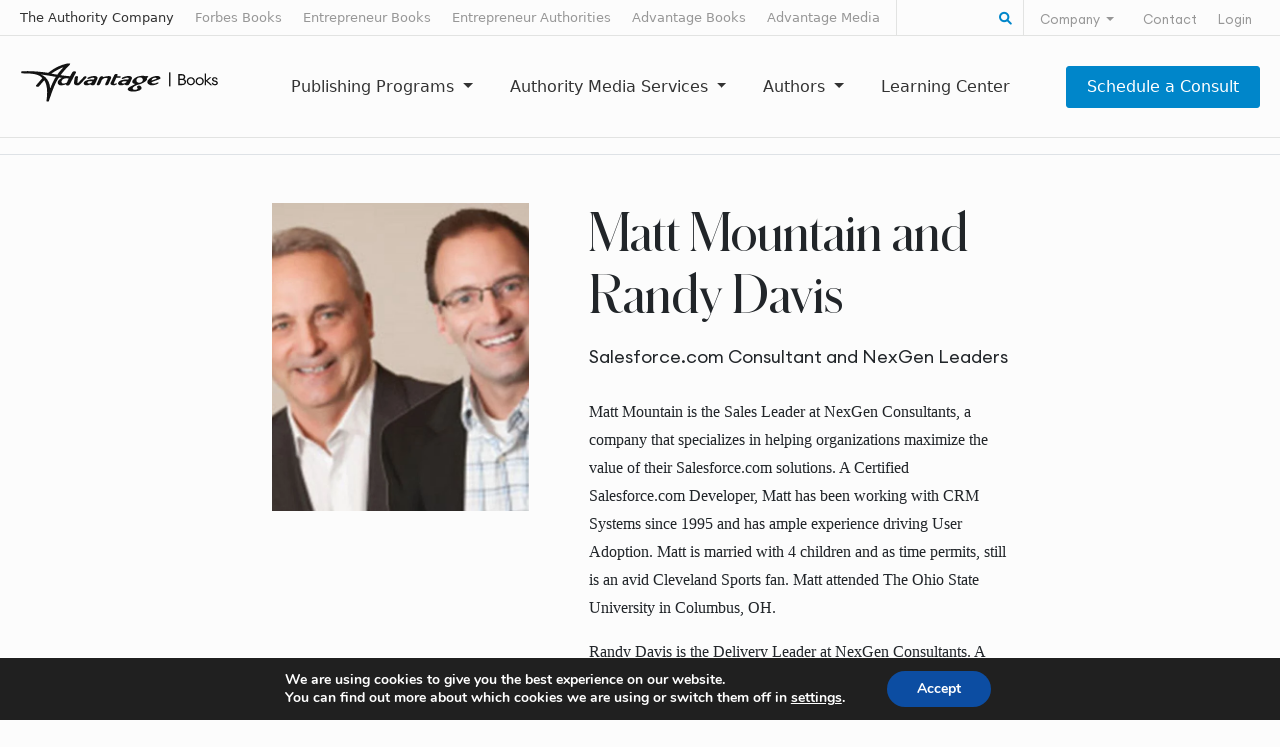

--- FILE ---
content_type: text/html; charset=UTF-8
request_url: https://advantagebooks.com/authors/matt-mountain-and-randy-davis/
body_size: 33767
content:
<!DOCTYPE html>
<html dir="ltr" lang="en-US" prefix="og: https://ogp.me/ns#">
<head>
	<meta charset="UTF-8">
	<meta name="viewport" content="width=device-width, initial-scale=1, shrink-to-fit=no">
	<link rel="profile" href="http://gmpg.org/xfn/11">
    <!-- <script src="/wp-content/themes/forbesbooks-2022/js/anime/anime.min.js"></script> -->
    <script defer src="https://unpkg.com/typewriter-effect@latest/dist/core.js"></script>
 
    
	<title>Matt Mountain and Randy Davis</title>
<link data-rocket-prefetch href="https://unpkg.com" rel="dns-prefetch">
<link data-rocket-prefetch href="https://use.fontawesome.com" rel="dns-prefetch">
<link data-rocket-prefetch href="https://d1b3llzbo1rqxo.cloudfront.net" rel="dns-prefetch">

		<!-- All in One SEO Pro 4.9.3 - aioseo.com -->
	<meta name="description" content="Matt Mountain and Randy Davis co-authored Your Surefire Guide to CRM success: No More Leaving Money on The Table." />
	<meta name="robots" content="max-snippet:-1, max-image-preview:large, max-video-preview:-1" />
	<link rel="canonical" href="https://advantagebooks.com/authors/matt-mountain-and-randy-davis/" />
	<meta name="generator" content="All in One SEO Pro (AIOSEO) 4.9.3" />
		<meta property="og:locale" content="en_US" />
		<meta property="og:site_name" content="Advantage Books - The Authority Media Company" />
		<meta property="og:type" content="article" />
		<meta property="og:title" content="Matt Mountain and Randy Davis" />
		<meta property="og:description" content="Matt Mountain and Randy Davis co-authored Your Surefire Guide to CRM success: No More Leaving Money on The Table." />
		<meta property="og:url" content="https://advantagebooks.com/authors/matt-mountain-and-randy-davis/" />
		<meta property="article:published_time" content="2022-08-10T00:34:19+00:00" />
		<meta property="article:modified_time" content="2025-06-23T19:58:54+00:00" />
		<meta name="twitter:card" content="summary_large_image" />
		<meta name="twitter:title" content="Matt Mountain and Randy Davis" />
		<meta name="twitter:description" content="Matt Mountain and Randy Davis co-authored Your Surefire Guide to CRM success: No More Leaving Money on The Table." />
		<script type="application/ld+json" class="aioseo-schema">
			{"@context":"https:\/\/schema.org","@graph":[{"@type":"BreadcrumbList","@id":"https:\/\/advantagebooks.com\/authors\/matt-mountain-and-randy-davis\/#breadcrumblist","itemListElement":[{"@type":"ListItem","@id":"https:\/\/advantagebooks.com#listItem","position":1,"name":"Home","item":"https:\/\/advantagebooks.com","nextItem":{"@type":"ListItem","@id":"https:\/\/advantagebooks.com\/authors\/#listItem","name":"Members"}},{"@type":"ListItem","@id":"https:\/\/advantagebooks.com\/authors\/#listItem","position":2,"name":"Members","item":"https:\/\/advantagebooks.com\/authors\/","nextItem":{"@type":"ListItem","@id":"https:\/\/advantagebooks.com\/blog\/verticals\/business\/#listItem","name":"Business"},"previousItem":{"@type":"ListItem","@id":"https:\/\/advantagebooks.com#listItem","name":"Home"}},{"@type":"ListItem","@id":"https:\/\/advantagebooks.com\/blog\/verticals\/business\/#listItem","position":3,"name":"Business","item":"https:\/\/advantagebooks.com\/blog\/verticals\/business\/","nextItem":{"@type":"ListItem","@id":"https:\/\/advantagebooks.com\/authors\/matt-mountain-and-randy-davis\/#listItem","name":"Matt Mountain and Randy Davis"},"previousItem":{"@type":"ListItem","@id":"https:\/\/advantagebooks.com\/authors\/#listItem","name":"Members"}},{"@type":"ListItem","@id":"https:\/\/advantagebooks.com\/authors\/matt-mountain-and-randy-davis\/#listItem","position":4,"name":"Matt Mountain and Randy Davis","previousItem":{"@type":"ListItem","@id":"https:\/\/advantagebooks.com\/blog\/verticals\/business\/#listItem","name":"Business"}}]},{"@type":"Organization","@id":"https:\/\/advantagebooks.com\/#organization","name":"Advantage Books","description":"The Authority Media Company","url":"https:\/\/advantagebooks.com\/"},{"@type":"WebPage","@id":"https:\/\/advantagebooks.com\/authors\/matt-mountain-and-randy-davis\/#webpage","url":"https:\/\/advantagebooks.com\/authors\/matt-mountain-and-randy-davis\/","name":"Matt Mountain and Randy Davis","description":"Matt Mountain and Randy Davis co-authored Your Surefire Guide to CRM success: No More Leaving Money on The Table.","inLanguage":"en-US","isPartOf":{"@id":"https:\/\/advantagebooks.com\/#website"},"breadcrumb":{"@id":"https:\/\/advantagebooks.com\/authors\/matt-mountain-and-randy-davis\/#breadcrumblist"},"datePublished":"2022-08-09T20:34:19-04:00","dateModified":"2025-06-23T15:58:54-04:00"},{"@type":"WebSite","@id":"https:\/\/advantagebooks.com\/#website","url":"https:\/\/advantagebooks.com\/","name":"Advantage Books","description":"The Authority Media Company","inLanguage":"en-US","publisher":{"@id":"https:\/\/advantagebooks.com\/#organization"}}]}
		</script>
		<!-- All in One SEO Pro -->

<link rel='dns-prefetch' href='//use.fontawesome.com' />

<link rel="alternate" type="application/rss+xml" title="Advantage Books &raquo; Feed" href="https://advantagebooks.com/feed/" />
<link rel="alternate" type="application/rss+xml" title="Advantage Books &raquo; Comments Feed" href="https://advantagebooks.com/comments/feed/" />
<link rel="alternate" title="oEmbed (JSON)" type="application/json+oembed" href="https://advantagebooks.com/wp-json/oembed/1.0/embed?url=https%3A%2F%2Fadvantagebooks.com%2Fauthors%2Fmatt-mountain-and-randy-davis%2F" />
<link rel="alternate" title="oEmbed (XML)" type="text/xml+oembed" href="https://advantagebooks.com/wp-json/oembed/1.0/embed?url=https%3A%2F%2Fadvantagebooks.com%2Fauthors%2Fmatt-mountain-and-randy-davis%2F&#038;format=xml" />
		<!-- This site uses the Google Analytics by MonsterInsights plugin v9.11.1 - Using Analytics tracking - https://www.monsterinsights.com/ -->
		<!-- Note: MonsterInsights is not currently configured on this site. The site owner needs to authenticate with Google Analytics in the MonsterInsights settings panel. -->
					<!-- No tracking code set -->
				<!-- / Google Analytics by MonsterInsights -->
		<style id='wp-img-auto-sizes-contain-inline-css'>
img:is([sizes=auto i],[sizes^="auto," i]){contain-intrinsic-size:3000px 1500px}
/*# sourceURL=wp-img-auto-sizes-contain-inline-css */
</style>
<style id='wp-emoji-styles-inline-css'>

	img.wp-smiley, img.emoji {
		display: inline !important;
		border: none !important;
		box-shadow: none !important;
		height: 1em !important;
		width: 1em !important;
		margin: 0 0.07em !important;
		vertical-align: -0.1em !important;
		background: none !important;
		padding: 0 !important;
	}
/*# sourceURL=wp-emoji-styles-inline-css */
</style>
<link rel='stylesheet' id='wp-block-library-css' href='https://advantagebooks.com/wp-includes/css/dist/block-library/style.min.css?ver=6.9' media='all' />
<style id='global-styles-inline-css'>
:root{--wp--preset--aspect-ratio--square: 1;--wp--preset--aspect-ratio--4-3: 4/3;--wp--preset--aspect-ratio--3-4: 3/4;--wp--preset--aspect-ratio--3-2: 3/2;--wp--preset--aspect-ratio--2-3: 2/3;--wp--preset--aspect-ratio--16-9: 16/9;--wp--preset--aspect-ratio--9-16: 9/16;--wp--preset--color--black: #000000;--wp--preset--color--cyan-bluish-gray: #abb8c3;--wp--preset--color--white: #fff;--wp--preset--color--pale-pink: #f78da7;--wp--preset--color--vivid-red: #cf2e2e;--wp--preset--color--luminous-vivid-orange: #ff6900;--wp--preset--color--luminous-vivid-amber: #fcb900;--wp--preset--color--light-green-cyan: #7bdcb5;--wp--preset--color--vivid-green-cyan: #00d084;--wp--preset--color--pale-cyan-blue: #8ed1fc;--wp--preset--color--vivid-cyan-blue: #0693e3;--wp--preset--color--vivid-purple: #9b51e0;--wp--preset--color--blue: #0d6efd;--wp--preset--color--indigo: #6610f2;--wp--preset--color--purple: #5533ff;--wp--preset--color--pink: #d63384;--wp--preset--color--red: #dc3545;--wp--preset--color--orange: #fd7e14;--wp--preset--color--yellow: #ffc107;--wp--preset--color--green: #198754;--wp--preset--color--teal: #20c997;--wp--preset--color--cyan: #0dcaf0;--wp--preset--color--gray: #6c757d;--wp--preset--color--gray-dark: #343a40;--wp--preset--gradient--vivid-cyan-blue-to-vivid-purple: linear-gradient(135deg,rgb(6,147,227) 0%,rgb(155,81,224) 100%);--wp--preset--gradient--light-green-cyan-to-vivid-green-cyan: linear-gradient(135deg,rgb(122,220,180) 0%,rgb(0,208,130) 100%);--wp--preset--gradient--luminous-vivid-amber-to-luminous-vivid-orange: linear-gradient(135deg,rgb(252,185,0) 0%,rgb(255,105,0) 100%);--wp--preset--gradient--luminous-vivid-orange-to-vivid-red: linear-gradient(135deg,rgb(255,105,0) 0%,rgb(207,46,46) 100%);--wp--preset--gradient--very-light-gray-to-cyan-bluish-gray: linear-gradient(135deg,rgb(238,238,238) 0%,rgb(169,184,195) 100%);--wp--preset--gradient--cool-to-warm-spectrum: linear-gradient(135deg,rgb(74,234,220) 0%,rgb(151,120,209) 20%,rgb(207,42,186) 40%,rgb(238,44,130) 60%,rgb(251,105,98) 80%,rgb(254,248,76) 100%);--wp--preset--gradient--blush-light-purple: linear-gradient(135deg,rgb(255,206,236) 0%,rgb(152,150,240) 100%);--wp--preset--gradient--blush-bordeaux: linear-gradient(135deg,rgb(254,205,165) 0%,rgb(254,45,45) 50%,rgb(107,0,62) 100%);--wp--preset--gradient--luminous-dusk: linear-gradient(135deg,rgb(255,203,112) 0%,rgb(199,81,192) 50%,rgb(65,88,208) 100%);--wp--preset--gradient--pale-ocean: linear-gradient(135deg,rgb(255,245,203) 0%,rgb(182,227,212) 50%,rgb(51,167,181) 100%);--wp--preset--gradient--electric-grass: linear-gradient(135deg,rgb(202,248,128) 0%,rgb(113,206,126) 100%);--wp--preset--gradient--midnight: linear-gradient(135deg,rgb(2,3,129) 0%,rgb(40,116,252) 100%);--wp--preset--font-size--small: 13px;--wp--preset--font-size--medium: 20px;--wp--preset--font-size--large: 36px;--wp--preset--font-size--x-large: 42px;--wp--preset--spacing--20: 0.44rem;--wp--preset--spacing--30: 0.67rem;--wp--preset--spacing--40: 1rem;--wp--preset--spacing--50: 1.5rem;--wp--preset--spacing--60: 2.25rem;--wp--preset--spacing--70: 3.38rem;--wp--preset--spacing--80: 5.06rem;--wp--preset--shadow--natural: 6px 6px 9px rgba(0, 0, 0, 0.2);--wp--preset--shadow--deep: 12px 12px 50px rgba(0, 0, 0, 0.4);--wp--preset--shadow--sharp: 6px 6px 0px rgba(0, 0, 0, 0.2);--wp--preset--shadow--outlined: 6px 6px 0px -3px rgb(255, 255, 255), 6px 6px rgb(0, 0, 0);--wp--preset--shadow--crisp: 6px 6px 0px rgb(0, 0, 0);}:where(.is-layout-flex){gap: 0.5em;}:where(.is-layout-grid){gap: 0.5em;}body .is-layout-flex{display: flex;}.is-layout-flex{flex-wrap: wrap;align-items: center;}.is-layout-flex > :is(*, div){margin: 0;}body .is-layout-grid{display: grid;}.is-layout-grid > :is(*, div){margin: 0;}:where(.wp-block-columns.is-layout-flex){gap: 2em;}:where(.wp-block-columns.is-layout-grid){gap: 2em;}:where(.wp-block-post-template.is-layout-flex){gap: 1.25em;}:where(.wp-block-post-template.is-layout-grid){gap: 1.25em;}.has-black-color{color: var(--wp--preset--color--black) !important;}.has-cyan-bluish-gray-color{color: var(--wp--preset--color--cyan-bluish-gray) !important;}.has-white-color{color: var(--wp--preset--color--white) !important;}.has-pale-pink-color{color: var(--wp--preset--color--pale-pink) !important;}.has-vivid-red-color{color: var(--wp--preset--color--vivid-red) !important;}.has-luminous-vivid-orange-color{color: var(--wp--preset--color--luminous-vivid-orange) !important;}.has-luminous-vivid-amber-color{color: var(--wp--preset--color--luminous-vivid-amber) !important;}.has-light-green-cyan-color{color: var(--wp--preset--color--light-green-cyan) !important;}.has-vivid-green-cyan-color{color: var(--wp--preset--color--vivid-green-cyan) !important;}.has-pale-cyan-blue-color{color: var(--wp--preset--color--pale-cyan-blue) !important;}.has-vivid-cyan-blue-color{color: var(--wp--preset--color--vivid-cyan-blue) !important;}.has-vivid-purple-color{color: var(--wp--preset--color--vivid-purple) !important;}.has-black-background-color{background-color: var(--wp--preset--color--black) !important;}.has-cyan-bluish-gray-background-color{background-color: var(--wp--preset--color--cyan-bluish-gray) !important;}.has-white-background-color{background-color: var(--wp--preset--color--white) !important;}.has-pale-pink-background-color{background-color: var(--wp--preset--color--pale-pink) !important;}.has-vivid-red-background-color{background-color: var(--wp--preset--color--vivid-red) !important;}.has-luminous-vivid-orange-background-color{background-color: var(--wp--preset--color--luminous-vivid-orange) !important;}.has-luminous-vivid-amber-background-color{background-color: var(--wp--preset--color--luminous-vivid-amber) !important;}.has-light-green-cyan-background-color{background-color: var(--wp--preset--color--light-green-cyan) !important;}.has-vivid-green-cyan-background-color{background-color: var(--wp--preset--color--vivid-green-cyan) !important;}.has-pale-cyan-blue-background-color{background-color: var(--wp--preset--color--pale-cyan-blue) !important;}.has-vivid-cyan-blue-background-color{background-color: var(--wp--preset--color--vivid-cyan-blue) !important;}.has-vivid-purple-background-color{background-color: var(--wp--preset--color--vivid-purple) !important;}.has-black-border-color{border-color: var(--wp--preset--color--black) !important;}.has-cyan-bluish-gray-border-color{border-color: var(--wp--preset--color--cyan-bluish-gray) !important;}.has-white-border-color{border-color: var(--wp--preset--color--white) !important;}.has-pale-pink-border-color{border-color: var(--wp--preset--color--pale-pink) !important;}.has-vivid-red-border-color{border-color: var(--wp--preset--color--vivid-red) !important;}.has-luminous-vivid-orange-border-color{border-color: var(--wp--preset--color--luminous-vivid-orange) !important;}.has-luminous-vivid-amber-border-color{border-color: var(--wp--preset--color--luminous-vivid-amber) !important;}.has-light-green-cyan-border-color{border-color: var(--wp--preset--color--light-green-cyan) !important;}.has-vivid-green-cyan-border-color{border-color: var(--wp--preset--color--vivid-green-cyan) !important;}.has-pale-cyan-blue-border-color{border-color: var(--wp--preset--color--pale-cyan-blue) !important;}.has-vivid-cyan-blue-border-color{border-color: var(--wp--preset--color--vivid-cyan-blue) !important;}.has-vivid-purple-border-color{border-color: var(--wp--preset--color--vivid-purple) !important;}.has-vivid-cyan-blue-to-vivid-purple-gradient-background{background: var(--wp--preset--gradient--vivid-cyan-blue-to-vivid-purple) !important;}.has-light-green-cyan-to-vivid-green-cyan-gradient-background{background: var(--wp--preset--gradient--light-green-cyan-to-vivid-green-cyan) !important;}.has-luminous-vivid-amber-to-luminous-vivid-orange-gradient-background{background: var(--wp--preset--gradient--luminous-vivid-amber-to-luminous-vivid-orange) !important;}.has-luminous-vivid-orange-to-vivid-red-gradient-background{background: var(--wp--preset--gradient--luminous-vivid-orange-to-vivid-red) !important;}.has-very-light-gray-to-cyan-bluish-gray-gradient-background{background: var(--wp--preset--gradient--very-light-gray-to-cyan-bluish-gray) !important;}.has-cool-to-warm-spectrum-gradient-background{background: var(--wp--preset--gradient--cool-to-warm-spectrum) !important;}.has-blush-light-purple-gradient-background{background: var(--wp--preset--gradient--blush-light-purple) !important;}.has-blush-bordeaux-gradient-background{background: var(--wp--preset--gradient--blush-bordeaux) !important;}.has-luminous-dusk-gradient-background{background: var(--wp--preset--gradient--luminous-dusk) !important;}.has-pale-ocean-gradient-background{background: var(--wp--preset--gradient--pale-ocean) !important;}.has-electric-grass-gradient-background{background: var(--wp--preset--gradient--electric-grass) !important;}.has-midnight-gradient-background{background: var(--wp--preset--gradient--midnight) !important;}.has-small-font-size{font-size: var(--wp--preset--font-size--small) !important;}.has-medium-font-size{font-size: var(--wp--preset--font-size--medium) !important;}.has-large-font-size{font-size: var(--wp--preset--font-size--large) !important;}.has-x-large-font-size{font-size: var(--wp--preset--font-size--x-large) !important;}
/*# sourceURL=global-styles-inline-css */
</style>

<style id='classic-theme-styles-inline-css'>
/*! This file is auto-generated */
.wp-block-button__link{color:#fff;background-color:#32373c;border-radius:9999px;box-shadow:none;text-decoration:none;padding:calc(.667em + 2px) calc(1.333em + 2px);font-size:1.125em}.wp-block-file__button{background:#32373c;color:#fff;text-decoration:none}
/*# sourceURL=/wp-includes/css/classic-themes.min.css */
</style>
<style id='font-awesome-svg-styles-default-inline-css'>
.svg-inline--fa {
  display: inline-block;
  height: 1em;
  overflow: visible;
  vertical-align: -.125em;
}
/*# sourceURL=font-awesome-svg-styles-default-inline-css */
</style>
<link rel='stylesheet' id='font-awesome-svg-styles-css' href='https://advantagebooks.com/wp-content/cache/autoptimize/css/autoptimize_single_20f3124732abd6f5bea1c2e9f5fbf8b3.css' media='all' />
<style id='font-awesome-svg-styles-inline-css'>
   .wp-block-font-awesome-icon svg::before,
   .wp-rich-text-font-awesome-icon svg::before {content: unset;}
/*# sourceURL=font-awesome-svg-styles-inline-css */
</style>
<link rel='stylesheet' id='ctf_styles-css' href='https://advantagebooks.com/wp-content/plugins/custom-twitter-feeds/css/ctf-styles.min.css?ver=2.3.1' media='all' />
<link rel='stylesheet' id='webinar-grid-style-css' href='https://advantagebooks.com/wp-content/cache/autoptimize/css/autoptimize_single_30696c24e24fed60fe7dd73c4f31c08b.css?ver=1.0' media='all' />
<link rel='stylesheet' id='search-filter-plugin-styles-css' href='https://advantagebooks.com/wp-content/cache/background-css/1/advantagebooks.com/wp-content/plugins/search-filter-pro/public/assets/css/search-filter.min.css?ver=2.5.12&wpr_t=1769096007' media='all' />
<link rel='stylesheet' id='child-understrap-styles-css' href='https://advantagebooks.com/wp-content/themes/forbesbooks-2022/css/child-theme.min.css?ver=1.1.0' media='all' />
<link rel='stylesheet' id='font-awesome-official-css' href='https://use.fontawesome.com/releases/v6.1.1/css/all.css' media='all' integrity="sha384-/frq1SRXYH/bSyou/HUp/hib7RVN1TawQYja658FEOodR/FQBKVqT9Ol+Oz3Olq5" crossorigin="anonymous" />
<link rel='stylesheet' id='custom-style-style-css' href='https://advantagebooks.com/wp-content/cache/autoptimize/css/autoptimize_single_8b3c5b88909d2716aced0eaef17b745f.css?ver=1769114007&wpr_t=1769096008' media='all' />
<link rel='stylesheet' id='moove_gdpr_frontend-css' href='https://advantagebooks.com/wp-content/cache/autoptimize/css/autoptimize_single_fa720c8532a35a9ee87600b97339b760.css?ver=5.0.9' media='all' />
<style id='moove_gdpr_frontend-inline-css'>
#moove_gdpr_cookie_modal,#moove_gdpr_cookie_info_bar,.gdpr_cookie_settings_shortcode_content{font-family:&#039;Nunito&#039;,sans-serif}#moove_gdpr_save_popup_settings_button{background-color:#373737;color:#fff}#moove_gdpr_save_popup_settings_button:hover{background-color:#000}#moove_gdpr_cookie_info_bar .moove-gdpr-info-bar-container .moove-gdpr-info-bar-content a.mgbutton,#moove_gdpr_cookie_info_bar .moove-gdpr-info-bar-container .moove-gdpr-info-bar-content button.mgbutton{background-color:#0C4DA2}#moove_gdpr_cookie_modal .moove-gdpr-modal-content .moove-gdpr-modal-footer-content .moove-gdpr-button-holder a.mgbutton,#moove_gdpr_cookie_modal .moove-gdpr-modal-content .moove-gdpr-modal-footer-content .moove-gdpr-button-holder button.mgbutton,.gdpr_cookie_settings_shortcode_content .gdpr-shr-button.button-green{background-color:#0C4DA2;border-color:#0C4DA2}#moove_gdpr_cookie_modal .moove-gdpr-modal-content .moove-gdpr-modal-footer-content .moove-gdpr-button-holder a.mgbutton:hover,#moove_gdpr_cookie_modal .moove-gdpr-modal-content .moove-gdpr-modal-footer-content .moove-gdpr-button-holder button.mgbutton:hover,.gdpr_cookie_settings_shortcode_content .gdpr-shr-button.button-green:hover{background-color:#fff;color:#0C4DA2}#moove_gdpr_cookie_modal .moove-gdpr-modal-content .moove-gdpr-modal-close i,#moove_gdpr_cookie_modal .moove-gdpr-modal-content .moove-gdpr-modal-close span.gdpr-icon{background-color:#0C4DA2;border:1px solid #0C4DA2}#moove_gdpr_cookie_info_bar span.moove-gdpr-infobar-allow-all.focus-g,#moove_gdpr_cookie_info_bar span.moove-gdpr-infobar-allow-all:focus,#moove_gdpr_cookie_info_bar button.moove-gdpr-infobar-allow-all.focus-g,#moove_gdpr_cookie_info_bar button.moove-gdpr-infobar-allow-all:focus,#moove_gdpr_cookie_info_bar span.moove-gdpr-infobar-reject-btn.focus-g,#moove_gdpr_cookie_info_bar span.moove-gdpr-infobar-reject-btn:focus,#moove_gdpr_cookie_info_bar button.moove-gdpr-infobar-reject-btn.focus-g,#moove_gdpr_cookie_info_bar button.moove-gdpr-infobar-reject-btn:focus,#moove_gdpr_cookie_info_bar span.change-settings-button.focus-g,#moove_gdpr_cookie_info_bar span.change-settings-button:focus,#moove_gdpr_cookie_info_bar button.change-settings-button.focus-g,#moove_gdpr_cookie_info_bar button.change-settings-button:focus{-webkit-box-shadow:0 0 1px 3px #0C4DA2;-moz-box-shadow:0 0 1px 3px #0C4DA2;box-shadow:0 0 1px 3px #0C4DA2}#moove_gdpr_cookie_modal .moove-gdpr-modal-content .moove-gdpr-modal-close i:hover,#moove_gdpr_cookie_modal .moove-gdpr-modal-content .moove-gdpr-modal-close span.gdpr-icon:hover,#moove_gdpr_cookie_info_bar span[data-href]>u.change-settings-button{color:#0C4DA2}#moove_gdpr_cookie_modal .moove-gdpr-modal-content .moove-gdpr-modal-left-content #moove-gdpr-menu li.menu-item-selected a span.gdpr-icon,#moove_gdpr_cookie_modal .moove-gdpr-modal-content .moove-gdpr-modal-left-content #moove-gdpr-menu li.menu-item-selected button span.gdpr-icon{color:inherit}#moove_gdpr_cookie_modal .moove-gdpr-modal-content .moove-gdpr-modal-left-content #moove-gdpr-menu li a span.gdpr-icon,#moove_gdpr_cookie_modal .moove-gdpr-modal-content .moove-gdpr-modal-left-content #moove-gdpr-menu li button span.gdpr-icon{color:inherit}#moove_gdpr_cookie_modal .gdpr-acc-link{line-height:0;font-size:0;color:transparent;position:absolute}#moove_gdpr_cookie_modal .moove-gdpr-modal-content .moove-gdpr-modal-close:hover i,#moove_gdpr_cookie_modal .moove-gdpr-modal-content .moove-gdpr-modal-left-content #moove-gdpr-menu li a,#moove_gdpr_cookie_modal .moove-gdpr-modal-content .moove-gdpr-modal-left-content #moove-gdpr-menu li button,#moove_gdpr_cookie_modal .moove-gdpr-modal-content .moove-gdpr-modal-left-content #moove-gdpr-menu li button i,#moove_gdpr_cookie_modal .moove-gdpr-modal-content .moove-gdpr-modal-left-content #moove-gdpr-menu li a i,#moove_gdpr_cookie_modal .moove-gdpr-modal-content .moove-gdpr-tab-main .moove-gdpr-tab-main-content a:hover,#moove_gdpr_cookie_info_bar.moove-gdpr-dark-scheme .moove-gdpr-info-bar-container .moove-gdpr-info-bar-content a.mgbutton:hover,#moove_gdpr_cookie_info_bar.moove-gdpr-dark-scheme .moove-gdpr-info-bar-container .moove-gdpr-info-bar-content button.mgbutton:hover,#moove_gdpr_cookie_info_bar.moove-gdpr-dark-scheme .moove-gdpr-info-bar-container .moove-gdpr-info-bar-content a:hover,#moove_gdpr_cookie_info_bar.moove-gdpr-dark-scheme .moove-gdpr-info-bar-container .moove-gdpr-info-bar-content button:hover,#moove_gdpr_cookie_info_bar.moove-gdpr-dark-scheme .moove-gdpr-info-bar-container .moove-gdpr-info-bar-content span.change-settings-button:hover,#moove_gdpr_cookie_info_bar.moove-gdpr-dark-scheme .moove-gdpr-info-bar-container .moove-gdpr-info-bar-content button.change-settings-button:hover,#moove_gdpr_cookie_info_bar.moove-gdpr-dark-scheme .moove-gdpr-info-bar-container .moove-gdpr-info-bar-content u.change-settings-button:hover,#moove_gdpr_cookie_info_bar span[data-href]>u.change-settings-button,#moove_gdpr_cookie_info_bar.moove-gdpr-dark-scheme .moove-gdpr-info-bar-container .moove-gdpr-info-bar-content a.mgbutton.focus-g,#moove_gdpr_cookie_info_bar.moove-gdpr-dark-scheme .moove-gdpr-info-bar-container .moove-gdpr-info-bar-content button.mgbutton.focus-g,#moove_gdpr_cookie_info_bar.moove-gdpr-dark-scheme .moove-gdpr-info-bar-container .moove-gdpr-info-bar-content a.focus-g,#moove_gdpr_cookie_info_bar.moove-gdpr-dark-scheme .moove-gdpr-info-bar-container .moove-gdpr-info-bar-content button.focus-g,#moove_gdpr_cookie_info_bar.moove-gdpr-dark-scheme .moove-gdpr-info-bar-container .moove-gdpr-info-bar-content a.mgbutton:focus,#moove_gdpr_cookie_info_bar.moove-gdpr-dark-scheme .moove-gdpr-info-bar-container .moove-gdpr-info-bar-content button.mgbutton:focus,#moove_gdpr_cookie_info_bar.moove-gdpr-dark-scheme .moove-gdpr-info-bar-container .moove-gdpr-info-bar-content a:focus,#moove_gdpr_cookie_info_bar.moove-gdpr-dark-scheme .moove-gdpr-info-bar-container .moove-gdpr-info-bar-content button:focus,#moove_gdpr_cookie_info_bar.moove-gdpr-dark-scheme .moove-gdpr-info-bar-container .moove-gdpr-info-bar-content span.change-settings-button.focus-g,span.change-settings-button:focus,button.change-settings-button.focus-g,button.change-settings-button:focus,#moove_gdpr_cookie_info_bar.moove-gdpr-dark-scheme .moove-gdpr-info-bar-container .moove-gdpr-info-bar-content u.change-settings-button.focus-g,#moove_gdpr_cookie_info_bar.moove-gdpr-dark-scheme .moove-gdpr-info-bar-container .moove-gdpr-info-bar-content u.change-settings-button:focus{color:#0C4DA2}#moove_gdpr_cookie_modal .moove-gdpr-branding.focus-g span,#moove_gdpr_cookie_modal .moove-gdpr-modal-content .moove-gdpr-tab-main a.focus-g,#moove_gdpr_cookie_modal .moove-gdpr-modal-content .moove-gdpr-tab-main .gdpr-cd-details-toggle.focus-g{color:#0C4DA2}#moove_gdpr_cookie_modal.gdpr_lightbox-hide{display:none}
/*# sourceURL=moove_gdpr_frontend-inline-css */
</style>
<link rel='stylesheet' id='font-awesome-official-v4shim-css' href='https://use.fontawesome.com/releases/v6.1.1/css/v4-shims.css' media='all' integrity="sha384-4Jczmr1SlicmtiAiHGxwWtSzLJAS97HzJsKGqfC0JtZktLrPXIux1u6GJNVRRqiN" crossorigin="anonymous" />
<script src="https://advantagebooks.com/wp-includes/js/jquery/jquery.min.js?ver=3.7.1" id="jquery-core-js"></script>
<script defer src="https://advantagebooks.com/wp-includes/js/jquery/jquery-migrate.min.js?ver=3.4.1" id="jquery-migrate-js"></script>
<script defer id="search-filter-plugin-build-js-extra" src="[data-uri]"></script>
<script defer src="https://advantagebooks.com/wp-content/plugins/search-filter-pro/public/assets/js/search-filter-build.min.js?ver=2.5.12" id="search-filter-plugin-build-js"></script>
<script src="https://advantagebooks.com/wp-content/plugins/search-filter-pro/public/assets/js/chosen.jquery.min.js?ver=2.5.12" id="search-filter-plugin-chosen-js"></script>
<link rel="https://api.w.org/" href="https://advantagebooks.com/wp-json/" /><link rel="alternate" title="JSON" type="application/json" href="https://advantagebooks.com/wp-json/wp/v2/members/18154" /><link rel="EditURI" type="application/rsd+xml" title="RSD" href="https://advantagebooks.com/xmlrpc.php?rsd" />
<link rel='shortlink' href='https://advantagebooks.com/?p=18154' />
    <script defer src="[data-uri]"></script>
    <script defer src="[data-uri]"></script><meta name="mobile-web-app-capable" content="yes">
<meta name="apple-mobile-web-app-capable" content="yes">
<meta name="apple-mobile-web-app-title" content="Advantage Books - The Authority Media Company">
<link rel="icon" href="https://advantagebooks.com/wp-content/uploads/2022/07/cropped-Advantage_AIcon_RGB-32x32.png" sizes="32x32" />
<link rel="icon" href="https://advantagebooks.com/wp-content/uploads/2022/07/cropped-Advantage_AIcon_RGB-192x192.png" sizes="192x192" />
<link rel="apple-touch-icon" href="https://advantagebooks.com/wp-content/uploads/2022/07/cropped-Advantage_AIcon_RGB-180x180.png" />
<meta name="msapplication-TileImage" content="https://advantagebooks.com/wp-content/uploads/2022/07/cropped-Advantage_AIcon_RGB-270x270.png" />
<noscript><style id="rocket-lazyload-nojs-css">.rll-youtube-player, [data-lazy-src]{display:none !important;}</style></noscript>	<script defer type="text/javascript" src="https://d1b3llzbo1rqxo.cloudfront.net/attributer.js"></script>
<style id="wpr-lazyload-bg-container"></style><style id="wpr-lazyload-bg-exclusion"></style>
<noscript>
<style id="wpr-lazyload-bg-nostyle">.chosen-container-single .chosen-single abbr{--wpr-bg-00621021-e828-46db-bf87-0e9373c47635: url('https://advantagebooks.com/wp-content/plugins/search-filter-pro/public/assets/css/chosen-sprite.png');}.chosen-container-single .chosen-single div b{--wpr-bg-e4253b29-a9fd-4c0e-ae41-e6280fd2bdf8: url('https://advantagebooks.com/wp-content/plugins/search-filter-pro/public/assets/css/chosen-sprite.png');}.chosen-container-single .chosen-search input[type=text]{--wpr-bg-47dc678a-0238-4b36-b89c-547ad54bfdd4: url('https://advantagebooks.com/wp-content/plugins/search-filter-pro/public/assets/css/chosen-sprite.png');}.chosen-container-multi .chosen-choices li.search-choice .search-choice-close{--wpr-bg-ef37f805-228d-430b-adcf-e840adefd265: url('https://advantagebooks.com/wp-content/plugins/search-filter-pro/public/assets/css/chosen-sprite.png');}.chosen-rtl .chosen-search input[type=text]{--wpr-bg-a6edcd9b-73d7-409b-8e01-34e3e170863b: url('https://advantagebooks.com/wp-content/plugins/search-filter-pro/public/assets/css/chosen-sprite.png');}.chosen-container .chosen-results-scroll-down span,.chosen-container .chosen-results-scroll-up span,.chosen-container-multi .chosen-choices .search-choice .search-choice-close,.chosen-container-single .chosen-search input[type=text],.chosen-container-single .chosen-single abbr,.chosen-container-single .chosen-single div b,.chosen-rtl .chosen-search input[type=text]{--wpr-bg-43b04621-d598-4fe2-be24-78ff6089b5cb: url('https://advantagebooks.com/wp-content/plugins/search-filter-pro/public/assets/css/chosen-sprite@2x.png');}.ll-skin-melon .ui-datepicker .ui-datepicker-next span,.ll-skin-melon .ui-datepicker .ui-datepicker-prev span{--wpr-bg-39640e69-de82-40fc-b6df-6d6dc9795959: url('https://advantagebooks.com/wp-content/plugins/search-filter-pro/public/assets/img/ui-icons_ffffff_256x240.png');}.circle-divider{--wpr-bg-5c20c893-8315-418d-8e39-652863ad8697: url('https://advantagebooks.com/wp-content/themes/forbesbooks-2022/svg/dot-divider.svg');}.about-values{--wpr-bg-2e2638cf-3847-4021-af6a-464b22383916: url('https://forbesbooks22.wpengine.com/wp-content/uploads/2022/06/core-values-bg.jpg');}.qualify-overview.event{--wpr-bg-9d149cdf-875c-4350-a21f-54d46f59be70: url('https://advantagebooks.com/wp-content/uploads/2022/07/ForbesBook-Charleston-2019OCT-7056-HDR-bw.jpg');}#ad-consult-lp #ad-hero{--wpr-bg-7c5a58fb-21ec-430a-90c1-cb834647bbba: url('https://advantagebooks.com/wp-content/uploads/2022/06/ForbesBook-Charleston-2019OCT-7379-web.jpg');}#ad-consult-lp #ad-solutions{--wpr-bg-dcf8e53d-e576-4622-8d8a-ca5912600107: url('https://advantagebooks.com/wp-content/uploads/2022/06/Carla-On-Stage.jpg');}#ad-consult-lp #ad-testimonials .testimonial .content::after{--wpr-bg-fcf5b001-aedb-4648-8f2f-c2ebd93967c2: url('https://advantagebooks.com/wp-content/uploads/2022/10/Image-Quote.png');}#ad-consult-more-lp #ad-hero{--wpr-bg-96bf85d9-8c64-4dc0-9734-fb995b351e22: url('https://advantagebooks.com/wp-content/uploads/2022/06/ForbesBook-Charleston-2019OCT-7379-web.jpg');}#ad-consult-more-lp #ad-testimonials .testimonial .content::after{--wpr-bg-1bd1d117-b60f-499d-9bca-99f12cd411c9: url('https://advantagebooks.com/wp-content/uploads/2022/10/Image-Quote.png');}#blueprint-quote{--wpr-bg-333bae58-4eca-4791-a9b0-1942ab290f52: url('https://advantagebooks.com/wp-content/uploads/2022/07/ForbesBook-Charleston-2019OCT-7379-web.jpg');}#lp-media-audit #ad-hero{--wpr-bg-d3dc229d-d8e5-45a3-baab-c4e6eae27650: url('https://advantagebooks.com/wp-content/uploads/2022/07/ForbesBook-Charleston-2019OCT-7379-web-e1664378271550.jpg');}#lp-influencer #hero{--wpr-bg-27369c3d-90b0-4526-9b92-26a103566360: url('https://advantagebooks.com/wp-content/uploads/2022/07/Carla-On-Stage.jpg');}#lp-influencer #success-archive{--wpr-bg-6706deb2-cefc-4a75-8c93-13748dffa307: url('https://advantagemedia.com/wp-content/uploads/2022/07/ForbesBook-Charleston-2019OCT-7379-web-e1664378271550.jpg');}#lp-heroes #hero{--wpr-bg-8baba280-c055-47c5-9616-4574ca41e50b: url('https://books.forbes.com/wp-content/uploads/2022/10/lp-about-hero-bg-e1675439038917.jpg');}#lp-heroes #success-archive{--wpr-bg-51b77389-1c82-42cb-8631-e221dd6db1c0: url('https://advantagemedia.com/wp-content/uploads/2022/07/ForbesBook-Charleston-2019OCT-7379-web-e1664378271550.jpg');}#lp-webinar #hero{--wpr-bg-4a54f682-52c1-4cc0-9169-faae50a1fd2d: url('https://books.forbes.com/wp-content/uploads/2023/03/Carla-On-Stage.jpg');}#lp-webinar #book{--wpr-bg-e0907074-2cc8-49b1-8634-77f30a1692db: url('https://books.forbes.com/wp-content/uploads/2022/07/ForbesBooks-1419-e1665422294980.jpg');}#lp-webinar #hero.manu-hero{--wpr-bg-31947abb-c3b8-4b73-b608-f6e42ed45c62: url('https://books.forbes.com/wp-content/uploads/2022/06/health-wealth-book-on-shelf.jpg');}#freebook-lp #learn-section ul li{--wpr-bg-4d6b41de-3cf2-4709-ab77-5948021a6910: url('https://advantagebooks.com/wp-content/uploads/2022/07/Target-Icon.png');}.manu-overlay::after{--wpr-bg-dce50bf2-379b-4c0e-87bd-254017ed1cef: url('https://advantagebooks.com/wp-content/uploads/2022/07/ForbesBook-Charleston-2019OCT-7056-HDR-bw-e1664378457670.jpg');}.manu-overlay::after{--wpr-bg-7615672f-1695-4154-80d0-463594cf0c25: url('https://advantagebooks.com/wp-content/uploads/2025/03/forbes-books-office.webp');}.manu-overlay-2::after{--wpr-bg-2b1dfe7e-7438-4b0b-9ceb-db84cc523240: url('https://advantagebooks.com/wp-content/uploads/2024/07/coverdesigns_FB_Tiled.webp');}.manu-overlay-2::after{--wpr-bg-ad9f29e4-571c-4dcf-87eb-d37bd428b681: url('https://advantagebooks.com/wp-content/uploads/2025/03/coverDesign.webp');}</style>
</noscript>
<script defer src="[data-uri]"></script><meta name="generator" content="WP Rocket 3.20.1.2" data-wpr-features="wpr_lazyload_css_bg_img wpr_lazyload_images wpr_lazyload_iframes wpr_preconnect_external_domains wpr_image_dimensions wpr_preload_links" /></head>

<body class="wp-singular members-template-default single single-members postid-18154 wp-embed-responsive wp-theme-understrap wp-child-theme-forbesbooks-2022 group-blog understrap-has-sidebar" itemscope itemtype="http://schema.org/WebSite">


    


<div  class="site" id="page">

	<!-- ******************* The Navbar Area ******************* -->
	<header  id="wrapper-navbar">

		<a class="skip-link sr-only sr-only-focusable" href="#content">Skip to content</a>

		
        <div  class="d-none d-xl-block navbar-secondary">
            <div  class="container-fluid">
                <div class="d-flex justify-content-between">
                    
                        <div class="text-start" style="width: auto;">
                            <nav class="domain-menu pe-2 d-inline-block">
                                <a href="https://theauthoritycompany.com/" class="d-inline-block p-2 domain-link current" title="Visit the Authority Company Website" target="_blank">The Authority Company</a>
                                <a href="https://books.forbes.com" class="d-inline-block p-2 domain-link" title="Visit the Forbes Books Website" target="_blank">Forbes Books</a>
                                <a href="https://books.entrepreneur.com/" class="d-inline-block p-2 domain-link" title="Visit the Entrepreneur Books Website" target="_blank">Entrepreneur Books</a>
                                <a href="https://authorities.entrepreneur.com/" class="d-inline-block p-2 domain-link" title="Visit the Entrepreneur Authorities Website" target="_blank">Entrepreneur Authorities</a>
                                <a href="/" class="d-inline-block p-2 domain-link " title="Visit the Advantage Books Website">Advantage Books</a>
                                <a href="https://advantagemedia.com/" class="d-inline-block p-2 domain-link" title="Visit the Advantage Media Website" target="_blank">Advantage Media</a>
                            </nav>
                            <div class="d-inline-block px-2">
                                <!-- <div class="ticker text-light">
                                    <div class="ticker-item">
                                        <strong>Book Launch:</strong> <em>Intentional Disruption</em> by Ben Brier <a href="/books/intentional-disruption/" class="text-light ps-2">Learn More</a>
                                    </div>
                                    <div class="ticker-item">
                                        <strong>Book Launch:</strong> <em>Histories of the Future</em> by Jonathon P. Karelse <a href="/books/histories-of-the-future/" class="text-light ps-2">Learn More</a>
                                    </div>
                                    <div class="ticker-item">
                                        <strong>Book Launch:</strong> <em>Heroes Work Here</em> by Lucinda M. Baier <a href="/books/heroes-work-here/" class="text-light ps-2">Learn More</a>
                                    </div>
                                </div> -->
                            </div>
                        </div>
                        <div class="d-flex" style="width: auto;">
                            <div class="navbar-search d-inline-block">
                                <button type="button" class="search-icon d-inline-block" id="navbarSearchIcon" data-searchtarget="#navbarSearchForm">
                                    <i class="fa fa-search" aria-hidden="true"></i>
                                </button>
                                <div class="form-wrapper" id="navbarSearchForm">

                                    
<form role="search" class="search-form" method="get" action="https://advantagebooks.com/" >
	<label class="screen-reader-text" for="s-1">Search for:</label>
	<div class="input-group">
		<input type="search" class="" id="s-1" name="s" value="" placeholder="Search &hellip;">
        <input type="submit" class="submit search-submit btn btn-primary" name="submit" value="Search">
	</div>
</form>

                                </div>
                            </div>
                            <nav class="navbar-top-right d-inline-block">
                                <ul class="company-menu">
                                    <li class="company-menu-item dropdown">
                                        <a class="company-link dropdown-toggle" href="#" id="companyLinkDropdown" role="button" data-bs-toggle="dropdown" aria-expanded="false">
                                            Company
                                        </a>
                                        <ul class="dropdown-menu" aria-labelledby="companyLinkDropdown">
                                            <li><a class="dropdown-item" href="/about/">About</a></li>
                                            <li><a class="dropdown-item" href="/our-team/">Our Team</a></li>
                                            <li><a class="dropdown-item" href="/media-center/">Media Center</a></li>
                                            <li><a class="dropdown-item" href="https://theauthoritycompany.com/careers/" target="_blank">Careers</a></li>
                                        </ul>
                                    </li>
                                    <li class="company-menu-item">
                                        <a href="/contact" class="d-inline-block company-link" title="Contact">Contact</a>
                                    </li>
									<li class="company-menu-item">
                                        <a href="https://members.advantagemedia.com/portal-login/" target="_blank" class="d-inline-block company-link" title="Member Portal Login">Login</a>
                                    </li>
                                </ul>
                            </nav>
                        </div>
                </div>
            </div>
        </div>

        <div class="navbar-primary">
            <div class="container-fluid">
                <div class="d-flex justify-content-between align-items-center">
                    <div class="navbar-brand text-left p-2 mb-lg-2">
                        <a href="/" title="home">
                            <svg version="1.1" id="Layer_1" xmlns="http://www.w3.org/2000/svg" xmlns:xlink="http://www.w3.org/1999/xlink" x="0px" y="0px"
	 viewBox="0 0 792 244.4" style="enable-background:new 0 0 792 244.4;" xml:space="preserve">
<g>
	<rect x="593.35" y="81.48" width="5.42" height="56.33"/>
	<path d="M630.14,132.73v-44.3h14.54c3.99,0,7.2,1.14,9.61,3.43c2.41,2.29,3.62,5.06,3.62,8.3c0,4.08-1.58,7.09-4.74,9.04
		c5.12,1.87,7.67,5.41,7.67,10.61c0,3.75-1.37,6.84-4.09,9.27c-2.73,2.44-6.31,3.65-10.77,3.65H630.14z M635.94,107.46h8.74
		c2.33,0,4.17-0.63,5.52-1.9c1.35-1.27,2.03-2.92,2.03-4.96c0-1.95-0.68-3.59-2.06-4.93c-1.37-1.33-3.2-2-5.49-2h-8.74V107.46z
		 M635.94,127.49h10.29c2.91,0,5.13-0.68,6.65-2.03c1.51-1.35,2.28-3.17,2.28-5.46c0-2.24-0.76-4.07-2.28-5.46
		c-1.52-1.39-3.71-2.09-6.58-2.09h-10.36V127.49z"/>
	<path d="M679.93,133.35c-4.7,0-8.6-1.57-11.7-4.71c-3.1-3.14-4.65-6.98-4.65-11.51s1.55-8.37,4.65-11.51c3.1-3.14,7-4.71,11.7-4.71
		c4.66,0,8.54,1.57,11.64,4.71c3.1,3.14,4.65,6.98,4.65,11.51s-1.55,8.37-4.65,11.51C688.47,131.78,684.59,133.35,679.93,133.35z
		 M672.1,125.12c2.02,2.16,4.63,3.25,7.83,3.25c3.2,0,5.8-1.09,7.8-3.25c2-2.16,3-4.82,3-7.99c0-3.16-1-5.82-3-7.98
		c-2-2.17-4.6-3.25-7.8-3.25c-3.2,0-5.81,1.08-7.83,3.25c-2.02,2.16-3.02,4.82-3.02,7.98C669.08,120.29,670.09,122.96,672.1,125.12z
		"/>
	<path d="M715.25,133.35c-4.7,0-8.6-1.57-11.7-4.71c-3.1-3.14-4.65-6.98-4.65-11.51s1.55-8.37,4.65-11.51c3.1-3.14,7-4.71,11.7-4.71
		c4.66,0,8.54,1.57,11.64,4.71c3.1,3.14,4.65,6.98,4.65,11.51s-1.55,8.37-4.65,11.51C723.78,131.78,719.91,133.35,715.25,133.35z
		 M707.42,125.12c2.02,2.16,4.63,3.25,7.83,3.25c3.2,0,5.8-1.09,7.8-3.25c2-2.16,3-4.82,3-7.99c0-3.16-1-5.82-3-7.98
		c-2-2.17-4.6-3.25-7.8-3.25c-3.2,0-5.81,1.08-7.83,3.25c-2.02,2.16-3.02,4.82-3.02,7.98C704.39,120.29,705.4,122.96,707.42,125.12z
		"/>
	<path d="M757.55,132.73l-16.91-15.6v15.6h-5.36v-46.8h5.36v27.77l13.6-12.17h7.11l-15.35,13.79l18.78,17.41H757.55z"/>
	<path d="M775.89,133.35c-3.49,0-6.42-0.85-8.76-2.56c-2.35-1.7-3.65-4.08-3.9-7.12h5.49c0.33,1.75,1.17,3.04,2.53,3.87
		c1.35,0.83,2.92,1.25,4.71,1.25s3.24-0.35,4.34-1.06c1.1-0.7,1.65-1.73,1.65-3.06c0-1.24-0.41-2.27-1.22-3.05
		c-0.81-0.79-2.13-1.44-3.97-1.93l-4.49-1.19c-5.36-1.41-8.05-4.47-8.05-9.17c0-2.54,1.01-4.57,3.03-6.11
		c2.02-1.54,4.61-2.31,7.77-2.31c3.2,0,5.84,0.84,7.9,2.53c2.05,1.68,3.21,3.82,3.46,6.4h-5.36c-0.41-1.37-1.15-2.46-2.21-3.25
		c-1.06-0.79-2.32-1.19-3.78-1.19c-1.54,0-2.82,0.36-3.83,1.06c-1.02,0.71-1.53,1.64-1.53,2.81c0,1.12,0.37,2.04,1.12,2.75
		c0.75,0.7,1.95,1.29,3.62,1.75l4.99,1.31c5.32,1.33,7.98,4.41,7.98,9.24c0,3-1.06,5.25-3.18,6.77
		C782.07,132.59,779.31,133.35,775.89,133.35z"/>
	<g>
		<path d="M193.74,106.41c0,0-14.36-3.19-22.36,2.57c-3.91,2.81-9.48,9.53-4.33,15.13c2,2.17,6.18,3.58,13.9,0.75l5.26-2.05
			L193.74,106.41z M172.7,61.04c-19.11,5.76-47.95,25.48-47.95,25.48c11.8,2.54,23.62,4.29,23.62,4.29
			C156.14,79.34,172.7,61.04,172.7,61.04 M117.89,95.24c-14.91-2.52-34.45-5.05-34.45-5.05s34.33,11.07,36.67,56.07
			c0,0,12.86-33.6,22.37-46.49C133.69,97.98,117.89,95.24,117.89,95.24 M187.25,133.94c-3.04-0.55-4.33-1.77-3.8-4.78
			c0,0-21.69,9.76-30.26,1.22c-13.17-13.12,13.54-26.98,13.54-26.98l-11.68-1.31c-19.34,27.79-31.77,70.08-40.01,94.12
			c-0.34,0.98-1.36,3.02-5.42,2.47c-3.77-0.51-4.58-1.63-4.38-2.93c8.51-53.65-4.89-77.15-8.79-82.63l-19.09,22.34
			c-4.78,5.82-8.32,4.14-11.04,3.2c-4.85-1.68-2.48-4.91-1.32-6.24c5.9-6.81,23.41-27.42,23.41-27.42
			c-12.2-18.18-46-19.38-79.57-19.38c-1.89,0-3.64,0.01-4.12-3.51c-0.54-3.99,1.42-4.46,3.79-4.66
			c30.07-2.51,66.65,0.76,104.22,5.96c0,0,29.14-26.73,71.95-36.5c3.35-0.77,10.26-1.86,13.58-0.95c4.56,1.26-3.7,9.16-3.7,9.16
			c-18.84,18.01-32.94,37.9-32.94,37.9s24.94,3.23,37.43,4.1l8.37-14.55c2.56-5.25,6.92-5.29,10.26-5.04
			c7.55,0.56,4.46,5.88,4.46,5.88s-16.72,32.21-22.51,43.41C197.99,130,195.72,135.47,187.25,133.94z"/>
		<path d="M230.53,102.85c0.13-1.67,1.17-7.19-4.83-6.37c-2.72,0.37-7.23,1.18-7.96,6.67c0,0-2.54,15.28-2.66,16.97
			c-0.24,3.22-0.94,11.79,8.84,13.16c2.89,0.41,8.21,2.13,15.31-4.21c6.45-6.47,17.73-18.34,23.36-24.49
			c1.14-1.24,4.11-5.5,0.25-6.97c-1.88-0.72-5.53-0.96-8.29,1.69c-5.44,5.23-20.02,21.43-21.33,22.76
			c-1.63,1.64-5.87,4.17-4.76-2.79C229.1,115.19,230.53,102.85,230.53,102.85z"/>
		<path d="M268.11,123.16c1.44,4.69,15.84,4.22,19.89-4.8C280.75,114.58,266.49,117.89,268.11,123.16z M268.45,107.18
			c-4.39-4.54,13.61-9.63,21.25-10.57c16.94-2.1,20.02,5.16,18.71,9.46c-1.66,5.43-10.01,22.37-10.01,22.37
			c-1.74,3.3-5.59,5.53-9.72,5.3c-5.38-0.31-8.39-3.66-8.39-3.66c-21.95,8.56-28.52-0.47-26.5-6.81
			c4.09-12.84,32.02-13.85,39.55-12.85c5.58-5.39,0.85-7.99-3.17-7.58C281.5,103.7,271.32,110.15,268.45,107.18z"/>
		<path d="M404.95,123.16c1.44,4.69,15.84,4.22,19.89-4.8C417.58,114.58,403.33,117.89,404.95,123.16z M405.29,107.18
			c-4.39-4.54,13.61-9.63,21.25-10.57c16.94-2.1,20.02,5.16,18.71,9.46c-1.66,5.43-10.01,22.37-10.01,22.37
			c-1.74,3.3-5.59,5.53-9.72,5.3c-5.38-0.31-8.39-3.66-8.39-3.66c-21.95,8.56-28.52-0.47-26.5-6.81
			c4.09-12.84,32.02-13.85,39.55-12.85c5.58-5.39,0.85-7.99-3.17-7.58C418.33,103.7,408.16,110.15,405.29,107.18z"/>
		<path d="M352.36,128.35c2.2-5.3,7.01-15.74,9.21-21.05c1.38-3.34,4.46-11.68-9.67-10.77c-9.32,0.6-21.27,3.89-21.27,3.89
			c0.61-2.99-8.05-6.13-12.98,0.82c-2.02,2.85-9.91,22.33-12.01,27.16c-2.54,5.84,9.08,8.26,13.17-0.02
			c2.07-4.19,7.5-17.11,7.5-17.11c2.5-2.68,6.84-6.14,12.87-7.29c2.38-0.46,10.1-1.24,8.97,3.6c-1.1,4.72-9.72,19.41-9.12,23.31
			C339.76,135.61,349.92,134.23,352.36,128.35z"/>
		<path d="M538.77,109.31c4.11-1.35,8.3-5.42-0.74-6.19c-7.59-0.65-14.85,5.77-14.26,10.96
			C523.78,114.08,534.42,110.73,538.77,109.31z M557.08,100.17c5.57,6.07-1.94,8.82-3.98,9.56c-8.25,3.01-30.31,11.27-29.97,11.38
			c4.62,10.99,21.58,2.11,21.58,2.11c3.16-1.71,4.82-1.87,5.84-0.93c1.75,1.62,0.39,3.44-2.93,5.45c-7.91,4.8-22.19,7.04-28.78,4.97
			c-18.06-5.68-11.22-17.8-8.52-21.07c7.72-9.36,17.66-12.98,28.05-15.1C551.45,93.88,555.68,98.64,557.08,100.17z"/>
		<path d="M378.1,127.21c-2.01,0.55-5.71,0.53-4.4-2.4c2.69-6,9.68-21.19,9.68-21.19s8.69,0.08,10.03,0
			c6.2-0.36,7.37-1.85,7.96-3.56c0.88-2.55-3.72-2.64-4.58-2.65c-2.52-0.03-10.57,0-10.57,0s4.5-7.55,0.4-8.89
			c-4.44-1.46-9.39-0.57-11.85,4.73c-2.7,5.82-7.32,16.34-10.83,23.25c-2.28,4.5-8.19,12.68,1.71,15.65
			c7.59,2.35,12.69,1.2,17.57-1.62c2.57-1.49,3.4-2.58,1.91-4.25C383.57,124.52,380.12,126.66,378.1,127.21z"/>
		<path d="M463.98,109.85c-2.32,5.82,1.07,11.67,7.74,13.12c6.68,1.46,14.05-2.08,16.46-7.87c2.39-5.8-0.99-11.76-7.75-13.13
			C475.96,101.07,466.92,102.46,463.98,109.85z M500.29,96.98c5.48-1.14,7.34-0.77,8.85,0.47c4.32,3.56-4.67,6.48-4.67,6.48
			c5.7,8.39-9.77,16.77-11.94,18.12c-11.89,7.36-20.36,8.07-20.36,8.07c-12.6,4.09-20.75,8.84-23.6,13.7
			c-2.24,3.83,3.64,7.26,6.05,7.66c5.76,0.96,8.65-0.6,11.15-1.93c4.74-2.51,1.76-5.68,0.57-6.96c-2.65-2.86,1.44-6.04,3.1-6.97
			c4.71-2.64,7.81-0.75,9.78,0.72c5.4,4.01,5.74,9.75,3.35,12.47c-6.99,7.95-22.74,9.24-29.15,9.63
			c-14.45,0.88-22.5-2.69-24.11-7.17c-2.27-6.29,6.08-10.56,6.08-10.56l23.57-12.5c-25.53-3.09-6.35-24.61,9.53-29.81
			C486.77,92.42,500.29,96.98,500.29,96.98z"/>
	</g>
</g>
</svg>
                            
                        </a>
                    </div>
                    <div class="d-none d-xl-block">
                        <div class="d-flex justify-content-center p-2">
                            <nav class="main-menu">

                                <a class="main-menu-link dropdown-toggle p-2 mx-1 mx-xl-2 mx-xxl-3" href="#" id="programsLinkDropdown" role="button" data-bs-toggle="dropdown" aria-expanded="false">
                                Publishing Programs
                                </a>
                                <ul class="dropdown-menu" aria-labelledby="programsLinkDropdown">
                                    <li><a class="dropdown-item" href="/publishing-programs/">View All</a></li>
                                    <li><a class="dropdown-item" href="/publishing-programs/our-publishing-model/">Our Publishing Model</a></li>
                                    <li><a class="dropdown-item" href="/publishing-programs/book-creation-publishing/">Book Creation and Publishing</a></li>
                                    <li><a class="dropdown-item" href="/publishing-programs/ghostwriting/">Ghostwriting</a></li>
                                    <li><a class="dropdown-item" href="/publishing-programs/manuscript-publishing/">Manuscript Publishing</a></li>
                                    <li><a class="dropdown-item" href="/publishing-programs/book-promotion/">Book Promotion</a></li>
                                    <li><a class="dropdown-item" href="/publishing-programs/book-distribution-sales/">Book Distribution</a></li>
                                </ul>

                                <a class="main-menu-link dropdown-toggle p-2 mx-1 mx-xl-2 mx-xxl-3" href="#" id="servicesLinkDropdown" role="button" data-bs-toggle="dropdown" aria-expanded="false">
                                Authority Media Services
                                </a>
                                <ul class="dropdown-menu" aria-labelledby="servicesLinkDropdown">
                                    <li><a class="dropdown-item" href="/authority-media-services/">View All</a></li>
                                    <li><a class="dropdown-item" href="/authority-media-services/digital-media-engagement/">Digital Media and Engagement</a></li>
                                    <!-- <li><a class="dropdown-item" href="/authority-media-services/dickens-content/">Dickens Content</a></li> -->
                                    <li><a class="dropdown-item" href="/authority-media-services/smart-social/">SMART Social</a></li>
                                    <li><a class="dropdown-item" href="/authority-media-services/smart-content/">SMART Content</a></li>     
                                    <li><a class="dropdown-item" href="/authority-media-services/pr-services-media-coverage/">Public Relations</a></li>
                                    <li><a class="dropdown-item" href="/authority-media-services/podcasts/">Podcasts</a></li>
                                </ul>

                                <a class="main-menu-link dropdown-toggle p-2 mx-1 mx-xl-2 mx-xxl-3" href="#" id="authorsLinkDropdown" role="button" data-bs-toggle="dropdown" aria-expanded="false">
                                Authors
                                </a>
                                <ul class="dropdown-menu" aria-labelledby="authorsLinkDropdown">
                                    <li><a class="dropdown-item" href="/authors/">Meet Our Authors</a></li>
                                    <li><a class="dropdown-item" href="/books/">Published Books</a></li>
                                    <li><a class="dropdown-item" href="/author-podcasts/">Author Podcasts</a></li>
                                    <li><a class="dropdown-item" href="/success-stories/">Success Stories</a></li>
                                </ul>
                                <a href="/learning-center/" class="main-menu-link p-2 mx-1 mx-xl-2 mx-xxl-3">Learning Center</a>
                            </nav>
                        </div>
                    </div>
                    
                    <div class="text-end d-flex align-items-center p-2">
                        <a href="/request-consult/" class="btn btn-primary cta-link d-none d-lg-inline-block">Schedule a Consult</a>
                        <div class="navbar-hamburger m-2 ms-4" id="navbarHamburger" data-toggle="#mobileMainMenu">
                            <span class="hamburger-line"></span>
                            <span class="hamburger-line"></span>
                            <span class="hamburger-line"></span>
                        </div>
                    </div>

                </div>
            </div>
        </div>

    </header><!-- #wrapper-navbar end -->

    <nav class="mobile-main-menu" id="mobileMainMenu">
        <div class="mobile-main-menu-primary" id="mobileMainMenuPrimary">
            <button class="mobile-main-menu-link" id="authorsMobileDropdownLink" data-dropdowntarget="#mobileMainMenuAuthors" role="button" aria-expanded="false">Authors</button>
            <button class="mobile-main-menu-link" id="productsProgramsMobileDropdownLink" data-dropdowntarget="#mobileMainMenuProductsPrograms" role="button" aria-expanded="false">Publishing Programs</button>
            <button class="mobile-main-menu-link" id="productsServicesMobileDropdownLink" data-dropdowntarget="#mobileMainMenuProductsServices" role="button" aria-expanded="false">Authority Media Services</button>
            <a href="/learning-center/" class="mobile-main-menu-link">Learning Center</a>
            <button class="mobile-main-menu-link" id="companyMobileDropdownLink" data-dropdowntarget="#mobileMainMenuCompany" role="button" aria-expanded="false">Company</button>
            <a href="/request-consult/" class="mobile-main-menu-link cta-link">Schedule a Consultation</a>
        </div>
        <div class="mobile-main-menu-secondary" id="mobileMainMenuProductsPrograms">
            <div class="mobile-dropdown-menu">
                <button class="mobile-main-menu-title" data-close="#mobileMainMenuProductsPrograms">Back</button>
                <a href="/publishing-programs/" class="mobile-main-menu-link dropdown-link">All Publishing Programs</a>
                <a href="/publishing-programs/our-publishing-model/" class="mobile-main-menu-link dropdown-link">Our Publishing Model</a>
                <a href="/publishing-programs/book-creation-publishing/" class="mobile-main-menu-link dropdown-link">Book Creation and Publishing</a>
                <a href="/publishing-programs/ghostwriting/" class="mobile-main-menu-link dropdown-link">Ghostwriting</a>
                <a href="/publishing-programs/manuscript-publishing/" class="mobile-main-menu-link dropdown-link">Manuscript Publishing</a></li>
                <a href="/publishing-programs/book-promotion/" class="mobile-main-menu-link dropdown-link">Book Promotion</a>
                <a href="/publishing-programs/book-distribution-sales/" class="mobile-main-menu-link dropdown-link">Book Distribution</a>
            </div>
        </div>
        <div class="mobile-main-menu-secondary" id="mobileMainMenuProductsServices">
            <div class="mobile-dropdown-menu">
                <button class="mobile-main-menu-title" data-close="#mobileMainMenuProductsServices">Back</button>
                <a href="/authority-media-services/" class="mobile-main-menu-link dropdown-link">All Authority Media Services</a>
                <a href="/authority-media-services/digital-media-engagement/" class="mobile-main-menu-link dropdown-link">Digital Media and Engagement</a>
                <!-- <a href="/authority-media-services/dickens-content/" class="mobile-main-menu-link dropdown-link">Dickens Content</a> -->
                <a href="/authority-media-services/smart-social/" class="mobile-main-menu-link dropdown-link">SMART Social</a>
                <a class="mobile-main-menu-link dropdown-link" href="/authority-media-services/smart-content/">SMART Content</a></li>     
                <a href="/authority-media-services/pr-services-media-coverage/" class="mobile-main-menu-link dropdown-link">Public Relations</a>
                <a href="/authority-media-services/podcasts/" class="mobile-main-menu-link dropdown-link">Podcasts</a>
            </div>
        </div>
        <div class="mobile-main-menu-secondary" id="mobileMainMenuAuthors">
            <div class="mobile-dropdown-menu" id="authorsMobileDropdownMenu">
                <button class="mobile-main-menu-title" data-close="#mobileMainMenuAuthors">Back</button>
                <a href="/authors/" class="mobile-main-menu-link dropdown-link">Meet Our Authors</a>
                <a href="/books/" class="mobile-main-menu-link dropdown-link">Books</a>
                <a href="/author-podcasts/" class="mobile-main-menu-link dropdown-link">Podcasts</a>
                <a href="/success-stories/" class="mobile-main-menu-link dropdown-link">Success Stories</a>
            </div>
        </div>
        <div class="mobile-main-menu-secondary" id="mobileMainMenuCompany">
            <div class="mobile-dropdown-menu" id="companyMobileDropdownMenu">
                <button class="mobile-main-menu-title" data-close="#mobileMainMenuCompany">Back</button>
                <a href="/our-team/" class="mobile-main-menu-link dropdown-link">Our Team</a>
                <a href="https://theauthoritycompany.com/careers/" class="mobile-main-menu-link dropdown-link" target="_blank">Careers</a>
                <a href="/media-center/" class="mobile-main-menu-link dropdown-link">Media Center</a>
            </div>
        </div>
    </nav>

    <script defer src="[data-uri]"></script>

    <script defer src="[data-uri]"></script>
    
    <!-- Progress Bar for Single Blog Posts -->
    
    <script defer src="[data-uri]"></script>

<div  class="py-2 px-md-2 border-bottom">
    <div class="container-fluid">

        
    </div>
</div>

<section  class="py-5" id="author-profile">
    <div  class="container">
       
        <div class="row">
            <div class="col-2">
                <!-- <div class="img-author-small sticky-top" id="imgAuthorSmall">
                                    </div> -->
                            
            </div>
            <div class="col-md-8">
                <div class="row">
                    <div class="col-md-5 pe-md-5">
                        <div class="img-wrapper img-fit-wrapper img-author-headshot-wrapper mb-3"><img width="640" height="640" src="data:image/svg+xml,%3Csvg%20xmlns='http://www.w3.org/2000/svg'%20viewBox='0%200%20640%20640'%3E%3C/svg%3E" class="img-fit img-author-headshot" alt="Matt Mountain and Randy Davis author headshot" decoding="async" fetchpriority="high" data-lazy-srcset="https://advantagebooks.com/wp-content/uploads/2017/11/NexGen-1.jpg 640w, https://advantagebooks.com/wp-content/uploads/2017/11/NexGen-1-300x300.jpg 300w, https://advantagebooks.com/wp-content/uploads/2017/11/NexGen-1-150x150.jpg 150w" data-lazy-sizes="(max-width: 640px) 100vw, 640px" data-lazy-src="https://advantagebooks.com/wp-content/uploads/2017/11/NexGen-1.jpg" /><noscript><img width="640" height="640" src="https://advantagebooks.com/wp-content/uploads/2017/11/NexGen-1.jpg" class="img-fit img-author-headshot" alt="Matt Mountain and Randy Davis author headshot" decoding="async" fetchpriority="high" srcset="https://advantagebooks.com/wp-content/uploads/2017/11/NexGen-1.jpg 640w, https://advantagebooks.com/wp-content/uploads/2017/11/NexGen-1-300x300.jpg 300w, https://advantagebooks.com/wp-content/uploads/2017/11/NexGen-1-150x150.jpg 150w" sizes="(max-width: 640px) 100vw, 640px" /></noscript></div>                    </div>
                    <div class="col-md-7">
                        <h1 class="page-heading">Matt Mountain and Randy Davis</h1>
                        <h2 class="page-subheading">Salesforce.com Consultant and NexGen Leaders                        </h2>
                        <p><p>Matt Mountain is the Sales Leader at NexGen Consultants, a company that specializes in helping organizations maximize the value of their Salesforce.com solutions. A Certified Salesforce.com Developer, Matt has been working with CRM Systems since 1995 and has ample experience driving User Adoption. Matt is married with 4 children and as time permits, still is an avid Cleveland Sports fan. Matt attended The Ohio State University in Columbus, OH.</p>
<p>Randy Davis is the Delivery Leader at NexGen Consultants. A Certified Salesforce.com Advanced Administrator, Developer and Sales Cloud Consultant, Randy has been leading NexGen’s Salesforce.com implementations since 2009. Randy attended Miami University, Oxford, Ohio. He is married with 2 step daughters, an avid reader and loves the outdoors.</p>
                        </p>
                        <div class="social">
                            <ul class="social-links ps-0 my-4">
                                                                                                                                                                                                                            </ul>
                        </div>
                                                <!-- <div class="vertical">
                            <p>Industry: 
                                                                                                    Business                                                                    Technology &amp; Software                                                            </p>
                        </div> -->
                    </div>
                </div>
                <hr>
                <div class="row about-author py-5">
                    <div class="col-md-12">
                        <h2>About</h2>
                        <!-- <h2 class="section-title byline py-4">
                            <span class="text">About The Author</span>
                        </h2> -->
                                            </div>
                </div>

                                <div class="row about-book py-3">
                    <div class="col-md-12">
                        <h2 class="section-title byline py-4">
                            <span class="text">Published Book</span>
                        </h2>
                                                <div class="row book pb-4">
                            <div class="col-md-3 text-center">
                                <img width="450" height="660" src="data:image/svg+xml,%3Csvg%20xmlns='http://www.w3.org/2000/svg'%20viewBox='0%200%20450%20660'%3E%3C/svg%3E" class="mb-3 mb-md-0" alt="Your Surefire Guide To CRM Success book" decoding="async" data-lazy-srcset="https://advantagebooks.com/wp-content/uploads/2017/11/Mountain_CRMSuccess_3D.jpg 450w, https://advantagebooks.com/wp-content/uploads/2017/11/Mountain_CRMSuccess_3D-205x300.jpg 205w" data-lazy-sizes="(max-width: 450px) 100vw, 450px" data-lazy-src="https://advantagebooks.com/wp-content/uploads/2017/11/Mountain_CRMSuccess_3D.jpg" /><noscript><img width="450" height="660" src="https://advantagebooks.com/wp-content/uploads/2017/11/Mountain_CRMSuccess_3D.jpg" class="mb-3 mb-md-0" alt="Your Surefire Guide To CRM Success book" decoding="async" srcset="https://advantagebooks.com/wp-content/uploads/2017/11/Mountain_CRMSuccess_3D.jpg 450w, https://advantagebooks.com/wp-content/uploads/2017/11/Mountain_CRMSuccess_3D-205x300.jpg 205w" sizes="(max-width: 450px) 100vw, 450px" /></noscript>                            </div>
                            <div class="col-md-9 ps-md-5">
                                <h3>Your Surefire Guide To CRM Success</h3>
                                <h3 class="subtitle">No More Leaving Money On The Table</h3>
                                <p>Implementing Customer Relationship Management (CRM) Software Can Be One Of The Most Important Decisions A Growing Company Can Make. In Your Surefire Guide to CRM Success, Matt Mountain and Randy Davis— Salesforce.com gurus and industry leaders—explain how your business can properly implement this software to receive a high return on&hellip;</p>
                                <div class="py-4">
                                    <a class="button secondary me-4" href="https://www.amazon.com/gp/product/1599325373/ref=as_li_tl?ie=UTF8&#038;camp=1789&#038;creative=390957&#038;creativeASIN=1599325373&#038;linkCode=as2&#038;tag=advamedigrou-20&#038;linkId=NPVZNIGYQFPR24PL" target="_blank">Buy Now <i class="ms-2 fa-brands fa-amazon"></i></a>
                                    <a href="https://advantagebooks.com/books/your-surefire-guide-to-crm-success/" class="button inline">Learn More</a>
                                </div>
                            </div>
                        </div>
                                            </div>
                </div>
                
                                
                
                
            </div>
        </div>
    </div>
</section>


	<div  class="mobile-cta d-md-none" id="mobileCta">
		<div  class="py-2 px-3">
			<p class="d-md-inline-block mb-0">What is Your Authority Score?</p>
		</div>
		<div  class="btn-mobile-cta position-relative">
			<a href="/get-your-authority-score/" class="stretched-link">Get My Score</a>
		</div>
	</div>

<footer  class="site-footer mb-5 mb-lg-0" id="colophon">
	<div  class="site-footer-main py-4 py-lg-5">
		<div class="container">
			<div class="row align-items-center">
				<div class="col-12 col-lg-4">
					<div class="footer-brand text-left py-2 pe-2">

												<div class="footer-trademark"> Advantage Books<span>Best In Business<sup>TM</sup></span></div>

					</div>
				</div>
				<div class="col-12 col-lg-8">
					<div class="footer-cta text-lg-end py-2">
						<p class="d-md-inline-block">What is Your Authority Score?</p>
						<a href="/get-your-authority-score/" class="btn btn-sm btn-primary btn-outline-light d-md-inline-block ms-md-3">Get My Score</a>
					</div>
				</div>
			</div><!-- row end -->
			<div class="d-flex flex-wrap justify-content-between mt-lg-3">
				<div class="footer-list-wrapper my-4">
					<h3 class="footer-list-heading">Company</h3>
					<ul class="footer-list">
						<li class="footer-list-item">
							<a href="/about/" class="footer-list-link">About</a>
						</li>
						<li class="footer-list-item">
							<a href="/our-team/" class="footer-list-link">Our Team</a>
						</li>
						<li class="footer-list-item">
							<a href="https://theauthoritycompany.com/careers/" class="footer-list-link" target="_blank">Careers</a>
						</li>
						<li class="footer-list-item">
							<a href="/media-center/" class="footer-list-link">Media Center</a>
						</li>
					</ul>
					<img width="1988" height="1988" class="w-75 mt-3" src="data:image/svg+xml,%3Csvg%20xmlns='http://www.w3.org/2000/svg'%20viewBox='0%200%201988%201988'%3E%3C/svg%3E" data-lazy-src="/wp-content/uploads/2022/07/Advantage_AIcon_RGB.png"><noscript><img width="1988" height="1988" class="w-75 mt-3" src="/wp-content/uploads/2022/07/Advantage_AIcon_RGB.png"></noscript>
				</div>
				<div class="footer-list-wrapper my-4">
					<h3 class="footer-list-heading">Publishing Programs</h3>
					<ul class="footer-list">
						<li class="footer-list-item">
							<a href="/publishing-programs/" class="footer-list-link">All Publishing Programs</a>
						</li>
						<li class="footer-list-item">
							<a href="/publishing-programs/our-publishing-model/" class="footer-list-link">Our Publishing Model</a>
						</li>
						<li class="footer-list-item">
							<a href="/publishing-programs/book-creation-publishing/" class="footer-list-link">Book Creation and Publishing</a>
						</li>
						<li class="footer-list-item">
							<a href="/publishing-programs/ghostwriting/" class="footer-list-link">Ghostwriting Services</a>
						</li>
						<li class="footer-list-item">
							<a href="/publishing-programs/book-distribution-sales/" class="footer-list-link">Book Distribution and Sales</a>
						</li>
						<li class="footer-list-item">
							<a href="/publishing-programs/book-promotion/" class="footer-list-link">Book Promotion and Marketing</a>
						</li>
					</ul>
				</div>
				<div class="footer-list-wrapper my-4">
					<h3 class="footer-list-heading">Authority Media Services</h3>
					<ul class="footer-list">
						<li class="footer-list-item">
							<a href="/authority-media-services/digital-media-engagement/" class="footer-list-link">Digital Media and Engagement</a>
						</li>
						<!-- <li class="footer-list-item">
							<a href="/authority-media-services/dickens-content/" class="footer-list-link">Dickens Content</a>
						</li> -->
						<!-- <li class="footer-list-item">
							<a href="/authority-media-services/heroes-content/" class="footer-list-link">Heroes Content</a>
						</li> -->
						<li class="footer-list-item">
							<a href="/authority-media-services/pr-services-media-coverage/" class="footer-list-link">Public Relations</a>
						</li>
						<li class="footer-list-item">
							<a href="/authority-media-services/smart-social/" class="footer-list-link">SMART Social</a>
						</li>
						<li class="footer-list-item">
							<a href="/authority-media-services/smart-content/" class="footer-list-link">SMART Content</a>
						</li>
					</ul>
				</div>
				<div class="footer-list-wrapper my-4">
					<h3 class="footer-list-heading">Authors</h3>
					<ul class="footer-list">
						<li class="footer-list-item">
							<a href="/authors/" class="footer-list-link">Meet Our Authors</a>
						</li>
						<li class="footer-list-item">
							<a href="/books/" class="footer-list-link">Published Books</a>
						</li>
						<li class="footer-list-item">
							<a href="/author-podcasts/" class="footer-list-link">Author Podcasts</a>
						</li>
						<li class="footer-list-item">
							<a href="/success-stories/" class="footer-list-link">Success Stories</a>
						</li>
					</ul>
				</div>
				<div class="footer-list-wrapper my-4">
						<h3 class="footer-list-heading">Resources</h3>
						<ul class="footer-list">
							<li class="footer-list-item">
								<a href="/learning-center/" class="footer-list-link">Learning Center</a>
							</li>
							<li class="footer-list-item">
								<a href="https://advantage-audio.com/shows/authority-marketing/" target="_blank" class="footer-list-link">The Authority Advantage Podcast</a>
							</li>
							<li class="footer-list-item">
								<a href="/free-resources/" class="footer-list-link">Free Resources</a>
							</li>
							<li class="footer-list-item">
								<a href="/faq/" class="footer-list-link">FAQs</a>
							</li>
							<li class="footer-list-item">
								<a href="https://members.advantagemedia.com/portal-login/" target="_blank" class="footer-list-link">Member Portal</a>
							</li>
						</ul>
					</div>
					<div class="footer-list-wrapper my-4">
						<h3 class="footer-list-heading">Contact</h3>
						<ul class="footer-list">
							<li class="footer-list-item">
								<a href="/apply/" class="footer-list-link">Apply to be an Author</a>
							</li>
							<li class="footer-list-item">
								<a href="/request-consult/" class="footer-list-link">Schedule a Consultation</a>
							</li>
							<li class="footer-list-item">
								<a href="/contact/" class="footer-list-link">General Inquiries</a>
							</li>
							<!-- <li class="footer-list-item">
								<a href="https://shop.aer.io/ForbesBooks" class="footer-list-link" target="_blank">Purchase Books</a>
							</li> -->
							<li class="footer-list-item">
								<a href="/bookorders/" class="footer-list-link" target="_blank">Bulk Book Orders</a>
							</li>
						</ul>
					</div>
			</div>
		</div><!-- container end -->
	</div>
	
	<div  class="site-footer-info py-4">
		<div class="container">
			<div class="row">
				<div class="col-12 col-lg-4">
					<p class="small">© 2005-2026, Advantage Media. All Rights Reserved.</p>
				</div>
				<div class="col-12 col-lg-4">
					<ul class="list-inline">
						<div class="list-inline-item me-lg-4">
							<a href="/privacy-policy/" class="small">Privacy</a>
						</div>
						<div class="list-inline-item me-lg-4">
							<a href="/#gdpr_cookie_modal" class="small">Cookies</a>
						</div>
						<div class="list-inline-item me-lg-4">
							<a href="/sitemap.xml" class="small" target="_blank">Sitemap</a>
						</div>
						<!-- <div class="list-inline-item me-lg-4">
							<a href="" class="small"><i class="fa fa-search" aria-hidden="true"></i></a>
						</div> -->
					</ul>
				</div>

				
				<div class="col-12 col-lg-4">
					<ul class="footer-social-list text-lg-end">

						
						<li class="footer-social-list-item me-4">
							<a href="https://www.linkedin.com/company/theauthoritycompany/" class="footer-social-list-link" target="_blank"><i class="fab fa-linkedin"></i></a>
						</li>

						
						<li class="footer-social-list-item me-4">
							<a href="https://www.facebook.com/theauthoritycompany" class="footer-social-list-link" target="_blank"><i class="fab fa-facebook"></i></a>
						</li>

						
						<li class="footer-social-list-item me-4">
							<a href="https://twitter.com/AdvantageFamily" class="footer-social-list-link" target="_blank"><i class="fab fa-twitter"></i></a>
						</li>

						
						<li class="footer-social-list-item">
							<a href="https://www.instagram.com/the_authority_company/" class="footer-social-list-link" target="_blank"><i class="fab fa-instagram"></i></a>
						</li>

						
					</ul>
				</div>
			</div>
		</div>
	</div><!-- .site-info -->
</footer><!-- wrapper end -->

</div><!-- #page we need this extra closing tag here -->

<script type="speculationrules">
{"prefetch":[{"source":"document","where":{"and":[{"href_matches":"/*"},{"not":{"href_matches":["/wp-*.php","/wp-admin/*","/wp-content/uploads/*","/wp-content/*","/wp-content/plugins/*","/wp-content/themes/forbesbooks-2022/*","/wp-content/themes/understrap/*","/*\\?(.+)"]}},{"not":{"selector_matches":"a[rel~=\"nofollow\"]"}},{"not":{"selector_matches":".no-prefetch, .no-prefetch a"}}]},"eagerness":"conservative"}]}
</script>
    <script defer src="[data-uri]"></script>
    	<!--copyscapeskip-->
	<aside id="moove_gdpr_cookie_info_bar" class="moove-gdpr-info-bar-hidden moove-gdpr-align-center moove-gdpr-dark-scheme gdpr_infobar_postion_bottom" aria-label="GDPR Cookie Banner" style="display: none;">
	<div class="moove-gdpr-info-bar-container">
		<div class="moove-gdpr-info-bar-content">
		
<div class="moove-gdpr-cookie-notice">
  <p>We are using cookies to give you the best experience on our website.</p><p>You can find out more about which cookies we are using or switch them off in <button  aria-haspopup="true" data-href="#moove_gdpr_cookie_modal" class="change-settings-button">settings</button>.</p></div>
<!--  .moove-gdpr-cookie-notice -->
		
<div class="moove-gdpr-button-holder">
			<button class="mgbutton moove-gdpr-infobar-allow-all gdpr-fbo-0" aria-label="Accept" >Accept</button>
		</div>
<!--  .button-container -->
		</div>
		<!-- moove-gdpr-info-bar-content -->
	</div>
	<!-- moove-gdpr-info-bar-container -->
	</aside>
	<!-- #moove_gdpr_cookie_info_bar -->
	<!--/copyscapeskip-->
<script defer src="https://advantagebooks.com/wp-includes/js/jquery/ui/core.min.js?ver=1.13.3" id="jquery-ui-core-js"></script>
<script defer src="https://advantagebooks.com/wp-includes/js/jquery/ui/datepicker.min.js?ver=1.13.3" id="jquery-ui-datepicker-js"></script>
<script defer id="jquery-ui-datepicker-js-after" src="[data-uri]"></script>
<script id="rocket-browser-checker-js-after">
"use strict";var _createClass=function(){function defineProperties(target,props){for(var i=0;i<props.length;i++){var descriptor=props[i];descriptor.enumerable=descriptor.enumerable||!1,descriptor.configurable=!0,"value"in descriptor&&(descriptor.writable=!0),Object.defineProperty(target,descriptor.key,descriptor)}}return function(Constructor,protoProps,staticProps){return protoProps&&defineProperties(Constructor.prototype,protoProps),staticProps&&defineProperties(Constructor,staticProps),Constructor}}();function _classCallCheck(instance,Constructor){if(!(instance instanceof Constructor))throw new TypeError("Cannot call a class as a function")}var RocketBrowserCompatibilityChecker=function(){function RocketBrowserCompatibilityChecker(options){_classCallCheck(this,RocketBrowserCompatibilityChecker),this.passiveSupported=!1,this._checkPassiveOption(this),this.options=!!this.passiveSupported&&options}return _createClass(RocketBrowserCompatibilityChecker,[{key:"_checkPassiveOption",value:function(self){try{var options={get passive(){return!(self.passiveSupported=!0)}};window.addEventListener("test",null,options),window.removeEventListener("test",null,options)}catch(err){self.passiveSupported=!1}}},{key:"initRequestIdleCallback",value:function(){!1 in window&&(window.requestIdleCallback=function(cb){var start=Date.now();return setTimeout(function(){cb({didTimeout:!1,timeRemaining:function(){return Math.max(0,50-(Date.now()-start))}})},1)}),!1 in window&&(window.cancelIdleCallback=function(id){return clearTimeout(id)})}},{key:"isDataSaverModeOn",value:function(){return"connection"in navigator&&!0===navigator.connection.saveData}},{key:"supportsLinkPrefetch",value:function(){var elem=document.createElement("link");return elem.relList&&elem.relList.supports&&elem.relList.supports("prefetch")&&window.IntersectionObserver&&"isIntersecting"in IntersectionObserverEntry.prototype}},{key:"isSlowConnection",value:function(){return"connection"in navigator&&"effectiveType"in navigator.connection&&("2g"===navigator.connection.effectiveType||"slow-2g"===navigator.connection.effectiveType)}}]),RocketBrowserCompatibilityChecker}();
//# sourceURL=rocket-browser-checker-js-after
</script>
<script defer id="rocket-preload-links-js-extra" src="[data-uri]"></script>
<script defer id="rocket-preload-links-js-after" src="[data-uri]"></script>
<script defer id="rocket_lazyload_css-js-extra" src="[data-uri]"></script>
<script defer id="rocket_lazyload_css-js-after" src="[data-uri]"></script>
<script defer src="https://advantagebooks.com/wp-content/themes/forbesbooks-2022/js/child-theme.min.js?ver=1.1.0" id="child-understrap-scripts-js"></script>
<script defer id="moove_gdpr_frontend-js-extra" src="[data-uri]"></script>
<script defer src="https://advantagebooks.com/wp-content/cache/autoptimize/js/autoptimize_single_0af0af251eb828b631c171ef3ee7b774.js?ver=5.0.9" id="moove_gdpr_frontend-js"></script>
<script defer id="moove_gdpr_frontend-js-after" src="[data-uri]"></script>

    
	<!--copyscapeskip-->
	<!-- V1 -->
	<dialog id="moove_gdpr_cookie_modal" class="gdpr_lightbox-hide" aria-modal="true" aria-label="GDPR Settings Screen">
	<div class="moove-gdpr-modal-content moove-clearfix logo-position-left moove_gdpr_modal_theme_v1">
		    
		<button class="moove-gdpr-modal-close" autofocus aria-label="Close GDPR Cookie Settings">
			<span class="gdpr-sr-only">Close GDPR Cookie Settings</span>
			<span class="gdpr-icon moovegdpr-arrow-close"></span>
		</button>
				<div class="moove-gdpr-modal-left-content">
		
<div class="moove-gdpr-company-logo-holder">
	<img src="data:image/svg+xml,%3Csvg%20xmlns='http://www.w3.org/2000/svg'%20viewBox='0%200%20350%20233'%3E%3C/svg%3E" alt="Advantage Books"   width="350"  height="233"  class="img-responsive" data-lazy-src="https://advantagebooks.com/wp-content/plugins/gdpr-cookie-compliance/dist/images/gdpr-logo.png" /><noscript><img src="https://advantagebooks.com/wp-content/plugins/gdpr-cookie-compliance/dist/images/gdpr-logo.png" alt="Advantage Books"   width="350"  height="233"  class="img-responsive" /></noscript>
</div>
<!--  .moove-gdpr-company-logo-holder -->
		<ul id="moove-gdpr-menu">
			
<li class="menu-item-on menu-item-privacy_overview menu-item-selected">
	<button data-href="#privacy_overview" class="moove-gdpr-tab-nav" aria-label="Privacy Overview">
	<span class="gdpr-nav-tab-title">Privacy Overview</span>
	</button>
</li>

	<li class="menu-item-strict-necessary-cookies menu-item-off">
	<button data-href="#strict-necessary-cookies" class="moove-gdpr-tab-nav" aria-label="Strictly Necessary Cookies">
		<span class="gdpr-nav-tab-title">Strictly Necessary Cookies</span>
	</button>
	</li>


	<li class="menu-item-off menu-item-third_party_cookies">
	<button data-href="#third_party_cookies" class="moove-gdpr-tab-nav" aria-label="3rd Party Cookies">
		<span class="gdpr-nav-tab-title">3rd Party Cookies</span>
	</button>
	</li>



		</ul>
		
<div class="moove-gdpr-branding-cnt">
			<a href="https://wordpress.org/plugins/gdpr-cookie-compliance/" rel="noopener noreferrer" target="_blank" class='moove-gdpr-branding'>Powered by&nbsp; <span>GDPR Cookie Compliance</span></a>
		</div>
<!--  .moove-gdpr-branding -->
		</div>
		<!--  .moove-gdpr-modal-left-content -->
		<div class="moove-gdpr-modal-right-content">
		<div class="moove-gdpr-modal-title">
			 
		</div>
		<!-- .moove-gdpr-modal-ritle -->
		<div class="main-modal-content">

			<div class="moove-gdpr-tab-content">
			
<div id="privacy_overview" class="moove-gdpr-tab-main">
		<span class="tab-title">Privacy Overview</span>
		<div class="moove-gdpr-tab-main-content">
	<p>This website uses cookies so that we can provide you with the best user experience possible. Cookie information is stored in your browser and performs functions such as recognising you when you return to our website and helping our team to understand which sections of the website you find most interesting and useful.</p>
		</div>
	<!--  .moove-gdpr-tab-main-content -->

</div>
<!-- #privacy_overview -->
			
  <div id="strict-necessary-cookies" class="moove-gdpr-tab-main" style="display:none">
    <span class="tab-title">Strictly Necessary Cookies</span>
    <div class="moove-gdpr-tab-main-content">
      <p>Strictly Necessary Cookie should be enabled at all times so that we can save your preferences for cookie settings.</p>
      <div class="moove-gdpr-status-bar ">
        <div class="gdpr-cc-form-wrap">
          <div class="gdpr-cc-form-fieldset">
            <label class="cookie-switch" for="moove_gdpr_strict_cookies">    
              <span class="gdpr-sr-only">Enable or Disable Cookies</span>        
              <input type="checkbox" aria-label="Strictly Necessary Cookies"  value="check" name="moove_gdpr_strict_cookies" id="moove_gdpr_strict_cookies">
              <span class="cookie-slider cookie-round gdpr-sr" data-text-enable="Enabled" data-text-disabled="Disabled">
                <span class="gdpr-sr-label">
                  <span class="gdpr-sr-enable">Enabled</span>
                  <span class="gdpr-sr-disable">Disabled</span>
                </span>
              </span>
            </label>
          </div>
          <!-- .gdpr-cc-form-fieldset -->
        </div>
        <!-- .gdpr-cc-form-wrap -->
      </div>
      <!-- .moove-gdpr-status-bar -->
                                              
    </div>
    <!--  .moove-gdpr-tab-main-content -->
  </div>
  <!-- #strict-necesarry-cookies -->
			
  <div id="third_party_cookies" class="moove-gdpr-tab-main" style="display:none">
    <span class="tab-title">3rd Party Cookies</span>
    <div class="moove-gdpr-tab-main-content">
      <p>This website uses Google Analytics and Advertising Partners via Google Tag Manager to collect anonymous information such as the number of visitors to the site and the most popular pages.</p>
<p>Keeping this cookie enabled helps us to improve our website.</p>
      <div class="moove-gdpr-status-bar">
        <div class="gdpr-cc-form-wrap">
          <div class="gdpr-cc-form-fieldset">
            <label class="cookie-switch" for="moove_gdpr_performance_cookies">    
              <span class="gdpr-sr-only">Enable or Disable Cookies</span>     
              <input type="checkbox" aria-label="3rd Party Cookies" value="check" name="moove_gdpr_performance_cookies" id="moove_gdpr_performance_cookies" disabled>
              <span class="cookie-slider cookie-round gdpr-sr" data-text-enable="Enabled" data-text-disabled="Disabled">
                <span class="gdpr-sr-label">
                  <span class="gdpr-sr-enable">Enabled</span>
                  <span class="gdpr-sr-disable">Disabled</span>
                </span>
              </span>
            </label>
          </div>
          <!-- .gdpr-cc-form-fieldset -->
        </div>
        <!-- .gdpr-cc-form-wrap -->
      </div>
      <!-- .moove-gdpr-status-bar -->
             
    </div>
    <!--  .moove-gdpr-tab-main-content -->
  </div>
  <!-- #third_party_cookies -->
			
									
			</div>
			<!--  .moove-gdpr-tab-content -->
		</div>
		<!--  .main-modal-content -->
		<div class="moove-gdpr-modal-footer-content">
			<div class="moove-gdpr-button-holder">
						<button class="mgbutton moove-gdpr-modal-allow-all button-visible" aria-label="Enable All">Enable All</button>
								<button class="mgbutton moove-gdpr-modal-save-settings button-visible" aria-label="Save Settings">Save Settings</button>
				</div>
<!--  .moove-gdpr-button-holder -->
		</div>
		<!--  .moove-gdpr-modal-footer-content -->
		</div>
		<!--  .moove-gdpr-modal-right-content -->

		<div class="moove-clearfix"></div>

	</div>
	<!--  .moove-gdpr-modal-content -->
	</dialog>
	<!-- #moove_gdpr_cookie_modal -->
	<!--/copyscapeskip-->
<script defer src="[data-uri]"></script><script defer data-no-minify="1" src="https://advantagebooks.com/wp-content/plugins/wp-rocket/assets/js/lazyload/17.8.3/lazyload.min.js"></script>


<!-- Pardot Tracking Code -->

<script>(function(){function c(){var b=a.contentDocument||a.contentWindow.document;if(b){var d=b.createElement('script');d.innerHTML="window.__CF$cv$params={r:'9c21d38baad74628',t:'MTc2OTExNDAwOC4wMDAwMDA='};var a=document.createElement('script');a.nonce='';a.src='/cdn-cgi/challenge-platform/scripts/jsd/main.js';document.getElementsByTagName('head')[0].appendChild(a);";b.getElementsByTagName('head')[0].appendChild(d)}}if(document.body){var a=document.createElement('iframe');a.height=1;a.width=1;a.style.position='absolute';a.style.top=0;a.style.left=0;a.style.border='none';a.style.visibility='hidden';document.body.appendChild(a);if('loading'!==document.readyState)c();else if(window.addEventListener)document.addEventListener('DOMContentLoaded',c);else{var e=document.onreadystatechange||function(){};document.onreadystatechange=function(b){e(b);'loading'!==document.readyState&&(document.onreadystatechange=e,c())}}}})();</script></body>
</html>
<!-- This website is like a Rocket, isn't it? Performance optimized by WP Rocket. Learn more: https://wp-rocket.me -->

--- FILE ---
content_type: text/css
request_url: https://advantagebooks.com/wp-content/cache/autoptimize/css/autoptimize_single_30696c24e24fed60fe7dd73c4f31c08b.css?ver=1.0
body_size: -81
content:
#eventAPI img{max-height:300px !important;width:100%;border-radius:5px}#eventAPI .card{border:none}#eventAPI .events img{height:100% !important;width:100% !important}#eventAPI .btn-outline-primary{color:#212529;border-color:#212529}.upcoming{top:25px;left:0;background:#dc3545;color:#fff;padding:3px 20px;height:fit-content;width:fit-content;border-radius:0 5px 5px 0}#eventAPI a{color:#333;font-size:1rem;text-decoration:none;margin-bottom:4px;background-color:transparent;border:none;padding:0}#eventAPI .card-body a{text-decoration:none !important;color:#000}

--- FILE ---
content_type: text/css
request_url: https://advantagebooks.com/wp-content/cache/autoptimize/css/autoptimize_single_8b3c5b88909d2716aced0eaef17b745f.css?ver=1769114007&wpr_t=1769096008
body_size: 21093
content:
@import url(https://fonts.googleapis.com/css2?family=Merriweather:ital@0;1&display=swap);input,optgroup,select,textarea{min-height:40px}body{background-color:#fcfcfc}a{color:#0086ca;text-underline-offset:.25em;text-decoration-color:#0086ca;text-decoration-thickness:2px;transition:all .5s}a:hover,a:focus,a:active{color:#0086ca}@font-face{font-family:"SchnyderL-Light";src:url(//advantagebooks.com/wp-content/cache/background-css/1/advantagebooks.com/wp-content/themes/forbesbooks-2022/custom-styles/../../../../../../../../themes/forbesbooks-2022/fonts/schnyder/SchnyderL-Light.woff2) format("woff2"),url(//advantagebooks.com/wp-content/cache/background-css/1/advantagebooks.com/wp-content/themes/forbesbooks-2022/custom-styles/../../../../../../../../themes/forbesbooks-2022/fonts/schnyder/SchnyderL-Light.woff) format("woff"),url(//advantagebooks.com/wp-content/cache/background-css/1/advantagebooks.com/wp-content/themes/forbesbooks-2022/custom-styles/../../../../../../../../themes/forbesbooks-2022/fonts/schnyder/SchnyderL-Light.ttf) format("truetype");font-style:normal;font-display:swap}@font-face{font-family:"SchnyderL-LightItalic";src:url(//advantagebooks.com/wp-content/cache/background-css/1/advantagebooks.com/wp-content/themes/forbesbooks-2022/custom-styles/../../../../../../../../themes/forbesbooks-2022/fonts/schnyder/SchnyderL-LightItalic.woff2) format("woff2"),url(//advantagebooks.com/wp-content/cache/background-css/1/advantagebooks.com/wp-content/themes/forbesbooks-2022/custom-styles/../../../../../../../../themes/forbesbooks-2022/fonts/schnyder/SchnyderL-LightItalic.woff) format("woff"),url(//advantagebooks.com/wp-content/cache/background-css/1/advantagebooks.com/wp-content/themes/forbesbooks-2022/custom-styles/../../../../../../../../themes/forbesbooks-2022/fonts/schnyder/SchnyderL-LightItalic.ttf) format("truetype");font-style:italic;font-display:swap}@font-face{font-family:"SchnyderL-Demi";src:url(//advantagebooks.com/wp-content/cache/background-css/1/advantagebooks.com/wp-content/themes/forbesbooks-2022/custom-styles/../../../../../../../../themes/forbesbooks-2022/fonts/schnyder/SchnyderL-Demi.woff2) format("woff2"),url(//advantagebooks.com/wp-content/cache/background-css/1/advantagebooks.com/wp-content/themes/forbesbooks-2022/custom-styles/../../../../../../../../themes/forbesbooks-2022/fonts/schnyder/SchnyderL-Demi.woff) format("woff"),url(//advantagebooks.com/wp-content/cache/background-css/1/advantagebooks.com/wp-content/themes/forbesbooks-2022/custom-styles/../../../../../../../../themes/forbesbooks-2022/fonts/schnyder/SchnyderL-Demi.ttf) format("truetype");font-style:normal;font-display:swap}@font-face{font-family:"SchnyderL-DemiItalic";src:url(//advantagebooks.com/wp-content/cache/background-css/1/advantagebooks.com/wp-content/themes/forbesbooks-2022/custom-styles/../../../../../../../../themes/forbesbooks-2022/fonts/schnyder/SchnyderL-DemiItalic.woff2) format("woff2"),url(//advantagebooks.com/wp-content/cache/background-css/1/advantagebooks.com/wp-content/themes/forbesbooks-2022/custom-styles/../../../../../../../../themes/forbesbooks-2022/fonts/schnyder/SchnyderL-DemiItalic.woff) format("woff"),url(//advantagebooks.com/wp-content/cache/background-css/1/advantagebooks.com/wp-content/themes/forbesbooks-2022/custom-styles/../../../../../../../../themes/forbesbooks-2022/fonts/schnyder/SchnyderL-DemiItalic.ttf) format("truetype");font-weight:400;font-style:italic;font-display:swap}@font-face{font-family:"SchnyderL-Bold";src:url(//advantagebooks.com/wp-content/cache/background-css/1/advantagebooks.com/wp-content/themes/forbesbooks-2022/custom-styles/../../../../../../../../themes/forbesbooks-2022/fonts/schnyder/SchnyderL-Bold.woff2) format("woff2"),url(//advantagebooks.com/wp-content/cache/background-css/1/advantagebooks.com/wp-content/themes/forbesbooks-2022/custom-styles/../../../../../../../../themes/forbesbooks-2022/fonts/schnyder/SchnyderL-Bold.woff) format("woff"),url(//advantagebooks.com/wp-content/cache/background-css/1/advantagebooks.com/wp-content/themes/forbesbooks-2022/custom-styles/../../../../../../../../themes/forbesbooks-2022/fonts/schnyder/SchnyderL-Bold.ttf) format("truetype");font-weight:700;font-style:normal;font-display:swap}@font-face{font-family:"SchnyderL-BoldItalic";src:url(//advantagebooks.com/wp-content/cache/background-css/1/advantagebooks.com/wp-content/themes/forbesbooks-2022/custom-styles/../../../../../../../../themes/forbesbooks-2022/fonts/schnyder/SchnyderL-BoldItalic.woff2) format("woff2"),url(//advantagebooks.com/wp-content/cache/background-css/1/advantagebooks.com/wp-content/themes/forbesbooks-2022/custom-styles/../../../../../../../../themes/forbesbooks-2022/fonts/schnyder/SchnyderL-BoldItalic.woff) format("woff"),url(//advantagebooks.com/wp-content/cache/background-css/1/advantagebooks.com/wp-content/themes/forbesbooks-2022/custom-styles/../../../../../../../../themes/forbesbooks-2022/fonts/schnyder/SchnyderL-BoldItalic.ttf) format("truetype");font-weight:700;font-style:italic;font-display:swap}@font-face{font-family:"Euclid Circular";src:url(//advantagebooks.com/wp-content/cache/background-css/1/advantagebooks.com/wp-content/themes/forbesbooks-2022/custom-styles/../../../../../../../../themes/forbesbooks-2022/fonts/euclid-circular/EuclidCircularA-LightItalic.woff2) format("woff2"),url(//advantagebooks.com/wp-content/cache/background-css/1/advantagebooks.com/wp-content/themes/forbesbooks-2022/custom-styles/../../../../../../../../themes/forbesbooks-2022/fonts/euclid-circular/EuclidCircularA-LightItalic.woff) format("woff"),url(//advantagebooks.com/wp-content/cache/background-css/1/advantagebooks.com/wp-content/themes/forbesbooks-2022/custom-styles/../../../../../../../../themes/forbesbooks-2022/fonts/euclid-circular/EuclidCircularA-LightItalic.ttf) format("truetype");font-weight:300;font-style:italic;font-display:swap}@font-face{font-family:"Euclid Circular";src:url(//advantagebooks.com/wp-content/cache/background-css/1/advantagebooks.com/wp-content/themes/forbesbooks-2022/custom-styles/../../../../../../../../themes/forbesbooks-2022/fonts/euclid-circular/EuclidCircularA-MediumItalic.woff2) format("woff2"),url(//advantagebooks.com/wp-content/cache/background-css/1/advantagebooks.com/wp-content/themes/forbesbooks-2022/custom-styles/../../../../../../../../themes/forbesbooks-2022/fonts/euclid-circular/EuclidCircularA-MediumItalic.woff) format("woff"),url(//advantagebooks.com/wp-content/cache/background-css/1/advantagebooks.com/wp-content/themes/forbesbooks-2022/custom-styles/../../../../../../../../themes/forbesbooks-2022/fonts/euclid-circular/EuclidCircularA-MediumItalic.ttf) format("truetype");font-weight:500;font-style:italic;font-display:swap}@font-face{font-family:"Euclid Circular";src:url(//advantagebooks.com/wp-content/cache/background-css/1/advantagebooks.com/wp-content/themes/forbesbooks-2022/custom-styles/../../../../../../../../themes/forbesbooks-2022/fonts/euclid-circular/EuclidCircularA-Light.woff2) format("woff2"),url(//advantagebooks.com/wp-content/cache/background-css/1/advantagebooks.com/wp-content/themes/forbesbooks-2022/custom-styles/../../../../../../../../themes/forbesbooks-2022/fonts/euclid-circular/EuclidCircularA-Light.woff) format("woff"),url(//advantagebooks.com/wp-content/cache/background-css/1/advantagebooks.com/wp-content/themes/forbesbooks-2022/custom-styles/../../../../../../../../themes/forbesbooks-2022/fonts/euclid-circular/EuclidCircularA-Light.ttf) format("truetype");font-weight:300;font-style:normal;font-display:swap}@font-face{font-family:"EuclidCircularA-Bold";src:url(//advantagebooks.com/wp-content/cache/background-css/1/advantagebooks.com/wp-content/themes/forbesbooks-2022/custom-styles/../../../../../../../../themes/forbesbooks-2022/fonts/euclid-circular/EuclidCircularA-Bold.woff2) format("woff2"),url(//advantagebooks.com/wp-content/cache/background-css/1/advantagebooks.com/wp-content/themes/forbesbooks-2022/custom-styles/../../../../../../../../themes/forbesbooks-2022/fonts/euclid-circular/EuclidCircularA-Bold.woff) format("woff"),url(//advantagebooks.com/wp-content/cache/background-css/1/advantagebooks.com/wp-content/themes/forbesbooks-2022/custom-styles/../../../../../../../../themes/forbesbooks-2022/fonts/euclid-circular/EuclidCircularA-Bold.ttf) format("truetype");font-weight:700;font-style:normal;font-display:swap}@font-face{font-family:"Euclid Circular";src:url(//advantagebooks.com/wp-content/cache/background-css/1/advantagebooks.com/wp-content/themes/forbesbooks-2022/custom-styles/../../../../../../../../themes/forbesbooks-2022/fonts/euclid-circular/EuclidCircularA-Italic.woff2) format("woff2"),url(//advantagebooks.com/wp-content/cache/background-css/1/advantagebooks.com/wp-content/themes/forbesbooks-2022/custom-styles/../../../../../../../../themes/forbesbooks-2022/fonts/euclid-circular/EuclidCircularA-Italic.woff) format("woff"),url(//advantagebooks.com/wp-content/cache/background-css/1/advantagebooks.com/wp-content/themes/forbesbooks-2022/custom-styles/../../../../../../../../themes/forbesbooks-2022/fonts/euclid-circular/EuclidCircularA-Italic.ttf) format("truetype");font-weight:400;font-style:italic;font-display:swap}@font-face{font-family:"Euclid Circular";src:url(//advantagebooks.com/wp-content/cache/background-css/1/advantagebooks.com/wp-content/themes/forbesbooks-2022/custom-styles/../../../../../../../../themes/forbesbooks-2022/fonts/euclid-circular/EuclidCircularA-BoldItalic.woff2) format("woff2"),url(//advantagebooks.com/wp-content/cache/background-css/1/advantagebooks.com/wp-content/themes/forbesbooks-2022/custom-styles/../../../../../../../../themes/forbesbooks-2022/fonts/euclid-circular/EuclidCircularA-BoldItalic.woff) format("woff"),url(//advantagebooks.com/wp-content/cache/background-css/1/advantagebooks.com/wp-content/themes/forbesbooks-2022/custom-styles/../../../../../../../../themes/forbesbooks-2022/fonts/euclid-circular/EuclidCircularA-BoldItalic.ttf) format("truetype");font-weight:700;font-style:italic;font-display:swap}@font-face{font-family:"Euclid Circular Semibold Italic";src:url(//advantagebooks.com/wp-content/cache/background-css/1/advantagebooks.com/wp-content/themes/forbesbooks-2022/custom-styles/../../../../../../../../themes/forbesbooks-2022/fonts/euclid-circular/EuclidCircularA-SemiBoldItalic.woff2) format("woff2"),url(//advantagebooks.com/wp-content/cache/background-css/1/advantagebooks.com/wp-content/themes/forbesbooks-2022/custom-styles/../../../../../../../../themes/forbesbooks-2022/fonts/euclid-circular/EuclidCircularA-SemiBoldItalic.woff) format("woff"),url(//advantagebooks.com/wp-content/cache/background-css/1/advantagebooks.com/wp-content/themes/forbesbooks-2022/custom-styles/../../../../../../../../themes/forbesbooks-2022/fonts/euclid-circular/EuclidCircularA-SemiBoldItalic.ttf) format("truetype");font-weight:600;font-style:italic;font-display:swap}@font-face{font-family:"EuclidCircularA-Regular";src:url(//advantagebooks.com/wp-content/cache/background-css/1/advantagebooks.com/wp-content/themes/forbesbooks-2022/custom-styles/../../../../../../../../themes/forbesbooks-2022/fonts/euclid-circular/EuclidCircularA-Regular.woff2) format("woff2"),url(//advantagebooks.com/wp-content/cache/background-css/1/advantagebooks.com/wp-content/themes/forbesbooks-2022/custom-styles/../../../../../../../../themes/forbesbooks-2022/fonts/euclid-circular/EuclidCircularA-Regular.woff) format("woff"),url(//advantagebooks.com/wp-content/cache/background-css/1/advantagebooks.com/wp-content/themes/forbesbooks-2022/custom-styles/../../../../../../../../themes/forbesbooks-2022/fonts/euclid-circular/EuclidCircularA-Regular.ttf) format("truetype");font-weight:400;font-style:normal;font-display:swap}@font-face{font-family:"Euclid Circular Semibold";src:url(//advantagebooks.com/wp-content/cache/background-css/1/advantagebooks.com/wp-content/themes/forbesbooks-2022/custom-styles/../../../../../../../../themes/forbesbooks-2022/fonts/euclid-circular/EuclidCircularA-SemiBold.woff2) format("woff2"),url(//advantagebooks.com/wp-content/cache/background-css/1/advantagebooks.com/wp-content/themes/forbesbooks-2022/custom-styles/../../../../../../../../themes/forbesbooks-2022/fonts/euclid-circular/EuclidCircularA-SemiBold.woff) format("woff"),url(//advantagebooks.com/wp-content/cache/background-css/1/advantagebooks.com/wp-content/themes/forbesbooks-2022/custom-styles/../../../../../../../../themes/forbesbooks-2022/fonts/euclid-circular/EuclidCircularA-SemiBold.ttf) format("truetype");font-weight:600;font-style:normal;font-display:swap}@font-face{font-family:"Euclid Circular";src:url(//advantagebooks.com/wp-content/cache/background-css/1/advantagebooks.com/wp-content/themes/forbesbooks-2022/custom-styles/../../../../../../../../themes/forbesbooks-2022/fonts/euclid-circular/EuclidCircularA-Medium.woff2) format("woff2"),url(//advantagebooks.com/wp-content/cache/background-css/1/advantagebooks.com/wp-content/themes/forbesbooks-2022/custom-styles/../../../../../../../../themes/forbesbooks-2022/fonts/euclid-circular/EuclidCircularA-Medium.woff) format("woff"),url(//advantagebooks.com/wp-content/cache/background-css/1/advantagebooks.com/wp-content/themes/forbesbooks-2022/custom-styles/../../../../../../../../themes/forbesbooks-2022/fonts/euclid-circular/EuclidCircularA-Medium.ttf) format("truetype");font-weight:500;font-style:normal;font-display:swap}@font-face{font-family:"GraphikXCondensed-Bold";src:url(//advantagebooks.com/wp-content/cache/background-css/1/advantagebooks.com/wp-content/themes/forbesbooks-2022/custom-styles/../../../../../../../../themes/forbesbooks-2022/fonts/graphik/GraphikXCondensed-Bold-Web.woff2) format("woff2"),url(//advantagebooks.com/wp-content/cache/background-css/1/advantagebooks.com/wp-content/themes/forbesbooks-2022/custom-styles/../../../../../../../../themes/forbesbooks-2022/fonts/graphik/GraphikXCondensed-Bold-Web.woff) format("woff");font-style:normal;font-display:swap}body{color:"Georgia",serif;font-size:1rem}h1{font-size:2.75rem;font-family:"SchnyderL-Demi",serif;margin-bottom:1rem;text-decoration:none}h2{font-family:"EuclidCircularA-Bold",serif;font-size:1.5rem;margin-bottom:1.25rem}h2.subtitle{font-size:1.5rem}h2.section-title{letter-spacing:1.8px;text-transform:uppercase;font-size:1.15rem}h3{font-family:"EuclidCircularA-Bold",serif;font-size:1.25rem;line-height:1.375;margin-bottom:1.125rem;text-decoration:none}p{font-family:"Georgia",serif;font-size:1rem;line-height:1.8}li{font-family:"EuclidCircularA-Regular",sans-serif;font-size:1rem}figcaption{color:#737474;margin-top:1rem;font-family:"EuclidCircularA-Regular",sans-serif;font-size:.875rem}i{font-family:"Font Awesome";font-style:normal}.section-title h2{letter-spacing:1.8px;color:#333;text-transform:uppercase;font-size:1.15rem;width:auto;padding:0 25px;background:#fff;margin:0 auto;border-left:2px solid #1e7fbc;border-right:2px solid #1e7fbc}.section-title h2:before{content:"";position:absolute;background:#1e7fbc;height:2px;width:100%;left:0;top:50%;-moz-transform:translateY(-50%);-ms-transform:translateY(-50%);transform:translateY(-50%);z-index:-1}.heading-fancy{font-size:2.375rem;font-family:"SchnyderL-Demi",serif}.heading-divider{position:relative;overflow:hidden}.heading-divider .heading-divider-text{display:inline-block;letter-spacing:.175em;color:#333;text-transform:uppercase;font-size:.75rem;line-height:.875em;width:auto;padding:0 1.5em;position:relative;margin:0 auto;border-left:1px solid #0086ca;border-right:1px solid #0086ca}.heading-divider .heading-divider-text:before,.heading-divider .heading-divider-text:after{content:"";position:absolute;background:#0086ca;height:1px;width:100vw;left:0;top:50%}.heading-divider .heading-divider-text:before{left:0;transform:translateX(-100%)}.heading-divider .heading-divider-text:after{left:auto;right:0;transform:translateX(100%)}.byline{font-size:1rem;width:100%;overflow:hidden;position:relative}.byline span.text{padding:0 .5rem;position:relative;display:inline-block;max-width:80%;border-left:1px solid #1e7fbc;border-right:1px solid #1e7fbc}.byline span.text:before{content:" ";display:inline-block;width:800px;position:absolute;background:#1e7fbc;height:1px;left:0;top:50%;transform:translateX(-100%)}.byline span.text:after{content:" ";display:inline-block;width:800px;position:absolute;background:#1e7fbc;height:1px;right:0;top:50%;transform:translateX(100%)}#inner-hero{background:#121212;color:#fff}#inner-hero h1{font-family:"SchnyderL-Demi",serif;font-weight:400;font-style:normal;font-size:3.5rem}#inner-hero p{font-family:Georgia,Times,Times New Roman,serif;font-size:1.25rem}.strap{font-family:"EuclidCircularA-Regular",sans-serif;font-size:1.125rem;font-weight:400;margin-bottom:1rem;text-transform:uppercase}.page-heading{font-size:2.75rem;font-family:"SchnyderL-Demi",serif;margin-bottom:1rem;text-decoration:none}.page-subheading{font-family:"EuclidCircularA-Regular",sans-serif;font-size:1.125rem;font-weight:400}.archive-heading{font-size:2.75rem;font-family:"SchnyderL-Demi",serif;margin-bottom:1rem;text-decoration:none}.archive-subheading{font-family:"EuclidCircularA-Regular",sans-serif;font-size:1.125rem;font-weight:400}.quote .quote-text{font-family:"Georgia",serif;font-style:italic;font-size:1.125rem;line-height:1.6;padding-top:20px;position:relative}.quote .quote-text:before{content:open-quote;color:#0086ca;display:block;font-size:7rem;font-style:normal;font-family:"EuclidCircularA-Bold",serif;line-height:.375}.quote .quote-text:after{content:close-quote}.quote .quote-source{position:relative;border-left:2px solid #0086ca;padding-left:1rem}.quote .quote-source .quote-source-name{font-family:"EuclidCircularA-Bold",serif;font-size:1.25rem}.quote .quote-source .quote-source-info{font-family:"EuclidCircularA-Regular",sans-serif;font-size:.875rem;width:100%}.quote-steve .quote-source .quote-source-name{font-size:1.75rem}@media (min-width:992px){h1{font-size:4rem;margin-bottom:1rem}h2{font-family:"EuclidCircularA-Bold",serif;font-size:1.625rem;margin-bottom:1.675rem}h2.subtitle{font-size:1.5rem}h2.section-title{font-size:1.15rem}h3{font-size:1.25rem;margin-bottom:1.375rem}.heading-fancy{font-size:3.25rem;font-family:"SchnyderL-Demi",serif}.page-heading{font-size:3.5rem;margin-bottom:1rem}.page-subheading{font-size:1.125rem;line-height:1.6}.archive-heading{font-size:3.5rem;margin-bottom:1rem}.archive-subheading{font-size:1.125rem;line-height:1.6}}.navbar-secondary{background-color:#fcfcfc;border-bottom:1px solid #e2e3e2;position:relative;height:36px;z-index:1001}.navbar-secondary .search-submit{display:none !important}.ticker{font-size:.8rem;color:#333}.ticker .ticker-item{position:absolute;left:0;top:0}.ticker .ticker-item.active{-webkit-animation:tick-in-out 10s;animation:tick-in-out 10s;-webkit-animation-iteration-count:infinite;animation-iteration-count:infinite;-webkit-animation-fill-mode:both;animation-fill-mode:both}.main-menu .dropdown-menu.show{inset:14px auto auto 0px !important;border-radius:0 !important;background-color:#fcfcfc}.main-menu .dropdown-menu.show a{color:#333;display:block;font-size:.8rem;padding:.5rem 1rem}.main-menu .dropdown-menu.show a:hover{background:0 0;color:#0086ca}@-webkit-keyframes tick-in-out{0%{opacity:0;-webkit-transform:translateY(.5em) rotate3d(-1,0,0,90deg);transform:translateY(.5em) rotate3d(-1,0,0,90deg)}10%{opacity:1;-webkit-transform:translateY(0) rotate3d(0,0,0,90deg);transform:translateY(0) rotate3d(0,0,0,90deg)}90%{opacity:1;-webkit-transform:translateY(0) rotate3d(0,0,0,90deg);transform:translateY(0) rotate3d(0,0,0,90deg)}100%{opacity:0;-webkit-transform:translateY(-.5em) rotate3d(1,0,0,90deg);transform:translateY(-.5em) rotate3d(1,0,0,90deg)}}@keyframes tick-in-out{0%{opacity:0;-webkit-transform:translateY(.5em) rotate3d(-1,0,0,90deg);transform:translateY(.5em) rotate3d(-1,0,0,90deg)}10%{opacity:1;-webkit-transform:translateY(0) rotate3d(0,0,0,90deg);transform:translateY(0) rotate3d(0,0,0,90deg)}90%{opacity:1;-webkit-transform:translateY(0) rotate3d(0,0,0,90deg);transform:translateY(0) rotate3d(0,0,0,90deg)}100%{opacity:0;-webkit-transform:translateY(-.5em) rotate3d(1,0,0,90deg);transform:translateY(-.5em) rotate3d(1,0,0,90deg)}}.navbar-primary{background-color:#fcfcfc;border-bottom:1px solid #e2e3e2;position:relative;padding:.5rem 0;z-index:1000}.domain-menu{border-right:1px solid #e2e3e2}.domain-link{color:#333;font-size:.8rem;text-decoration:none}.domain-link:not(.current){opacity:50%}.navbar-top-right{border-left:1px solid #e2e3e2}.company-menu{list-style-type:none;padding-left:0}.company-menu li{display:inline-block}.navbar-top-right{border-left:1px solid #e2e3e2;padding:0 .5rem}.company-menu{margin-bottom:0}.company-menu-item{height:36px;padding:.375rem .5rem}.company-menu-item:nth-child(1){margin-right:.5rem}.company-menu-item .dropdown-menu.show{inset:5px 0 auto auto !important;border-radius:0 !important;background-color:#e2e3e2}.company-menu-item .dropdown-menu.show a{color:#333;display:block;font-size:.8rem;padding:.5rem 1rem}.company-menu-item .dropdown-menu.show a:hover{background:0 0;color:#333}.company-link{color:#333;font-size:.8rem;text-decoration:none}.company-link:not(.current){opacity:50%}.search-icon{border-left:1px solid #e2e3e2}.navbar-hamburger{display:inline-block;width:26px;height:22px;position:relative;cursor:pointer;z-index:10000}.navbar-hamburger .hamburger-line{width:26px;height:2px;position:absolute;left:0;background-color:#0086ca;-webkit-transition:all .25s;transition:all .25s}.navbar-hamburger .hamburger-line:nth-child(1){top:0}.navbar-hamburger .hamburger-line:nth-child(2){top:50%;-webkit-transform:translateY(-50%) scaleX(1);transform:translateY(-50%) scaleX(1)}.navbar-hamburger .hamburger-line:nth-child(3){bottom:0}.navbar-hamburger.active .hamburger-line:nth-child(1){top:0;-webkit-transform:translateY(10px) rotate(45deg);transform:translateY(10px) rotate(45deg);-webkit-transform-origin:center center;transform-origin:center center}.navbar-hamburger.active .hamburger-line:nth-child(2){top:50%;-webkit-transform:translateY(-50%) scaleX(0);transform:translateY(-50%) scaleX(0)}.navbar-hamburger.active .hamburger-line:nth-child(3){bottom:0;-webkit-transform:translateY(-10px) rotate(-45deg);transform:translateY(-10px) rotate(-45deg);-webkit-transform-origin:center center;transform-origin:center center}.mobile-main-menu{display:block;-webkit-transform:translateX(-100%);transform:translateX(-100%);width:100%;height:100%;min-height:100vh;max-height:100%;overflow-y:scroll;overflow-x:hidden;background:#fcfcfc;position:fixed;opacity:0;z-index:9999}.mobile-main-menu .mobile-main-menu-link,.mobile-main-menu button.mobile-main-menu-link,.mobile-main-menu button.mobile-main-menu-title{background:0 0;width:100%;text-align:left;border-top:none;border-left:none;border-right:none;display:block;padding:1rem;border-bottom:1px solid #e2e3e2;color:#333}.mobile-main-menu button.mobile-main-menu-link{position:relative}.mobile-main-menu button.mobile-main-menu-link:after{content:"";display:inline-block;position:relative;width:.625em;height:.625em;border-right:2px solid #333;border-top:2px solid #333;left:.5rem;transform:rotate(45deg)}.mobile-main-menu button.mobile-main-menu-title{position:relative}.mobile-main-menu button.mobile-main-menu-title:before{content:"";display:inline-block;position:relative;width:.625em;height:.625em;border-left:2px solid #333;border-top:2px solid #333;margin-right:.5rem;transform:rotate(-45deg)}.mobile-main-menu .cta-link{background-color:#0086ca}.mobile-main-menu a{color:#333;text-decoration:none;opacity:0;-webkit-transform:translateX(-20px);transform:translateX(-20px)}.mobile-main-menu a:hover{color:#fff}.mobile-main-menu .mobile-main-menu-primary{position:absolute;width:100%;height:100%;min-height:100vh;max-height:100%;z-index:2;-webkit-transform:translateX(0);transform:translateX(0);-webkit-transition:all .25s;transition:all .25s;background-color:#fcfcfc}.mobile-main-menu .mobile-main-menu-primary.hidden{-webkit-transform:translateX(calc(-100%));transform:translateX(calc(-100%));-webkit-transition:all .25s;transition:all .25s}.mobile-main-menu .mobile-main-menu-secondary{background-color:#e2e3e2;position:absolute;top:0;left:0;opacity:0;visibility:hidden;width:100%;height:100%;z-index:1}.mobile-main-menu .mobile-main-menu-secondary.active{opacity:1;visibility:visible}.mobile-main-menu .mobile-main-menu-secondary .mobile-main-menu-link,.mobile-main-menu .mobile-main-menu-secondary .mobile-main-menu-title{border-bottom:1px solid #e2e3e2}.mobile-main-menu .mobile-main-menu-secondary .mobile-main-menu-title{background-color:#fcfcfc}.mobile-main-menu.active{-webkit-transform:translateX(0);transform:translateX(0);opacity:1;-webkit-transition:all .5s cubic-bezier(1,0,1,.84);transition:all .5s cubic-bezier(1,0,1,.84)}.mobile-main-menu.active .mobile-main-menu-link:nth-child(1) a{-webkit-transition-delay:.125s;transition-delay:.125s}.mobile-main-menu.active .mobile-main-menu-link:nth-child(2) a{-webkit-transition-delay:.25s;transition-delay:.25s}.mobile-main-menu.active .mobile-main-menu-link:nth-child(3) a{-webkit-transition-delay:.375s;transition-delay:.375s}.mobile-main-menu.active .mobile-main-menu-link:nth-child(4) a{-webkit-transition-delay:.5s;transition-delay:.5s}.mobile-main-menu.active .mobile-main-menu-link:nth-child(5) a{-webkit-transition-delay:.625s;transition-delay:.625s}.mobile-main-menu.active .mobile-main-menu-link:nth-child(6) a{-webkit-transition-delay:.75s;transition-delay:.75s}.mobile-main-menu.active .mobile-main-menu-link:nth-child(7) a{-webkit-transition-delay:.875s;transition-delay:.875s}.mobile-main-menu.active .mobile-main-menu-link:nth-child(8) a{-webkit-transition-delay:1s;transition-delay:1s}.mobile-main-menu.active a{opacity:1;-webkit-transform:translateX(0);transform:translateX(0);-webkit-transition:all .5s;transition:all .5s}.navbar-brand{display:inline-block}.navbar-brand svg{fill:#121212;height:28px;width:auto}.navbar-search{overflow:hidden}.navbar-search button{background:0 0;border:none;display:inline-block;color:#0086ca;font-size:.8rem}.navbar-search .form-wrapper{display:inline-block;width:0;-webkit-transition:all .25s;transition:all .25s}.navbar-search .form-wrapper.show{display:inline-block;width:200px;-webkit-transition:all .25s;transition:all .25s}.navbar-search .form-wrapper input{background:#e2e3e2;border:none;color:#eee;font-size:.8rem;font-family:"EuclidCircularA-Regular",sans-serif;height:36px;min-height:36px;width:200px;padding:.5em .75rem}.navbar-search .form-wrapper input{background:#ededed;border:none;color:#000 !important}.main-menu{display:block;margin-left:auto;margin-right:auto}.main-menu .main-menu-link{background:0 0;border:none;color:#333;display:inline-block;text-decoration:none}.cta-link{font-size:1rem;padding:1rem}@media (min-width:992px){.navbar-brand{display:inline-block;width:215px}.navbar-brand svg{height:100%;top:.95rem}}@media (min-width:1200px){.navbar-hamburger,.mobile-main-menu{display:none}.cta-link{font-size:.8rem;padding:.5rem 1.25rem !important}}.page-id-32713 #lp-influencer #hero img.logo{height:100%;width:175px;max-width:200px}@media screen and (max-width:992px){.navbar-brand svg{height:75px}}.hide-overflow{overflow:hidden;position:relative}.global-cta{border-bottom:1px solid #e2e3e2}.site-footer-main,.site-footer-info{border-top:1px solid #e2e3e2}.mobile-cta{width:100%;min-height:50px;background-color:#fcfcfc;color:#333;font-family:"EuclidCircularA-Regular",sans-serif;display:-webkit-box;display:-ms-flexbox;display:flex;-webkit-box-pack:justify;-ms-flex-pack:justify;justify-content:space-between;align-items:center;position:fixed;bottom:0;z-index:9899}.mobile-cta p{font-family:"EuclidCircularA-Regular",sans-serif;font-size:.875rem;line-height:1.5}.mobile-cta .btn-mobile-cta{background:#0086ca;color:#fff;height:50px;font-size:.875rem;-ms-flex-preferred-size:35%;flex-basis:35%;-ms-flex-negative:0;flex-shrink:0;-webkit-box-flex:0;-ms-flex-positive:0;flex-grow:0;text-align:center;-webkit-box-pack:center;-ms-flex-pack:center;justify-content:center;-webkit-box-align:center;-ms-flex-align:center;align-items:center;display:-webkit-box;display:-ms-flexbox;display:flex}.mobile-cta .btn-mobile-cta a{color:#fff}.footer-brand svg{fill:#121212;height:115px;width:auto}.footer-list-heading{font-size:1rem;font-family:"Euclid Circular Semibold";margin-bottom:1rem}.footer-list{list-style-type:none;padding-left:0}.footer-list .footer-list-item{margin-bottom:.875rem;line-height:1.25}.footer-list .footer-list-link{color:#333;font-family:"EuclidCircularA-Regular",sans-serif;font-size:.875rem;text-decoration:none}.footer-list .footer-list-link:hover{color:#737474}.footer-list-wrapper{width:100%}.footer-social-list{list-style-type:none;padding-left:0;display:block}.footer-social-list .footer-social-list-item{display:inline-block}.footer-social-list .footer-social-list-link{text-decoration:none;color:#333}.footer-social-list .footer-social-list-link:hover{color:#737474}@media (min-width:768px){.footer-list-wrapper{width:30%}}@media (min-width:992px){.footer-list-wrapper{max-width:12%}}.footer-trademark{font-size:2rem;font-weight:700}.footer-trademark span{display:block;font-style:italic;font-size:12px;font-weight:400}.footer-trademark sup{font-size:8px}p.cat,p.date,p.category{font-family:"EuclidCircularA-Regular",sans-serif;font-size:.875rem;margin-bottom:.5em}.entry-meta.date.da{font-size:.875rem}.entry-meta.author{font-size:1rem;color:#737474}.cat,.date,.category,.entry-meta{font-family:"EuclidCircularA-Regular",sans-serif;font-size:.875rem;margin-bottom:.5em}.entry-meta i{margin-right:.5em}h2.entry-title{font-family:"EuclidCircularA-Bold",sans-serif;font-size:1.25rem}h2.entry-title a{color:#333;text-decoration:none}h2.entry-title a:hover{color:#737474}.featured-post{width:100%;position:relative}.featured-post .featured-post-image{width:100%;position:relative}.featured-post .featured-post-image .img-featured-post-wrapper{width:100%;height:100%;overflow:hidden}.featured-post .featured-post-image .img-featured-post-wrapper img.img-featured-post{width:100%;height:100%;-o-object-fit:cover;object-fit:cover}.post-link .img-post-link-thumbnail-wrapper{width:100%;height:0;padding-top:60%;position:relative}.post-link .img-post-link-thumbnail-wrapper img.img-post-link-thumbnail{position:absolute;width:100%;height:100%;top:0;left:0;-o-object-fit:cover;object-fit:cover;-o-object-position:center center;object-position:center center}.post-link .entry-title{font-family:"EuclidCircularA-Regular",sans-serif;font-size:1.25rem;margin-bottom:.5em}.post-link .entry-title a{text-decoration:none}.post-link a{color:#333;text-decoration:none}.post-link i{margin-right:10px}#home-blog-hero{background:#121212}.blog-title h2{font-family:"Schnyder L";font-weight:400;font-style:normal;font-size:2.75rem}#blog-archive .featured-post{background-position:center right;background-size:cover;background-repeat:no-repeat;border-radius:5px}#blog-archive .featured-post .featured-content{background:rgba(0,102,168,.9);border-radius:5px 0 0 5px}#blog-archive .featured-post .content{color:#fff}#blog-archive .featured-post .content a{color:#fff;text-decoration:none}#blog-archive .featured-post .content a:hover{opacity:.5}#blog-archive .featured-post .content h3 a{font-size:2rem;text-decoration:none}#blog-archive .featured-post .content p{font-family:Georgia,Times,Times New Roman,serif;font-size:1.1rem}#blog-archive .featured-post .content i{margin-right:10px}#blog-archive .featured-post .featured-image-container{width:100%;height:100%}#blog-archive .featured-post .featured-image-container img{-o-object-fit:cover;object-fit:cover;-o-object-position:center center;object-position:center center;width:100%;height:100%;border-radius:5px 0}.page-item .page-link{border:none;background-color:transparent;border-radius:50%;color:#031b3d;padding:.375rem;margin:.25rem;width:2rem;height:2rem;text-align:center}.page-item.active .page-link{border:none;border-radius:50%;background-color:#031b3d;color:#fff}.topics .img-cont{height:175px;-webkit-box-shadow:0px 5px 25px #0000001A;box-shadow:0px 5px 25px #0000001A}.topics .img-cont img{-o-object-fit:cover;object-fit:cover;height:175px;width:100%}.topics .img-cont h4.cat-title{color:#fff;position:absolute;top:50%;left:50%;-webkit-transform:translate(-50%,-50%);transform:translate(-50%,-50%);-moz-transform:translate(-50%,-50%);-ms-transform:translate(-50%,-50%)}.topics ul.list-blog-categories{display:grid;grid-template:auto/50% 50%;grid-column-gap:.5rem;grid-row-gap:.5rem;padding-left:0;list-style-type:none;padding-left:0}.topics ul.list-blog-categories li.cat-item{padding:1rem;background:#333;border-radius:3px;display:-webkit-box;display:-ms-flexbox;display:flex;-webkit-box-pack:center;-ms-flex-pack:center;justify-content:center;-webkit-box-align:center;-ms-flex-align:center;align-items:center;color:#fcfcfc;min-height:50px}.topics ul.list-blog-categories li.cat-item a{color:#fcfcfc;margin-right:.5em}.single-posts .post-card{background:#fff;width:100%}.single-posts .post-card .image-preview{height:250px;width:100%}.single-posts .post-card .image-preview img{-o-object-fit:cover;object-fit:cover;-o-object-position:center center;object-position:center center;height:250px;width:100%}.single-posts .post-card .content{color:#2e2e2e}.single-posts .post-card .content a{color:#2e2e2e;text-decoration:none}.single-posts .post-card .content a:hover{opacity:.75}.single-posts .post-card .content h3{font-family:"EuclidCircularA-Regular",sans-serif;font-size:1.25rem;margin-bottom:.5em}.single-posts .post-card .content h3 a{text-decoration:none}.single-posts .post-card .content .entry-title{font-family:"EuclidCircularA-Regular",sans-serif;font-size:1.25rem;margin-bottom:.5em}.single-posts .post-card .content .entry-title a{text-decoration:none}.single-posts .post-card .content i{margin-right:10px}.icon-bar p{text-align:left}.icon-bar a{display:-webkit-inline-box;display:-ms-inline-flexbox;display:inline-flex;-webkit-box-pack:center;-ms-flex-pack:center;justify-content:center;-webkit-box-align:center;-ms-flex-align:center;align-items:center;text-align:center;text-decoration:none;padding:10px;-webkit-transition:all .3s ease;transition:all .3s ease;background-color:rgba(0,0,0,0);border:1px solid #121212;border-radius:50%;color:#121212;font-size:18px;line-height:0;margin-bottom:15px;margin-right:.5rem;letter-spacing:-11px;height:40px;width:40px}.icon-bar a:hover{background-color:#121212;color:#fcfcfc;opacity:1}#single-blog-post h2{margin:3rem 0 2rem}#single-blog-post h3{margin:2rem 0 2rem}#single-blog-post h4{font-family:"EuclidCircularA-Regular",sans-serif;font-size:1.125rem;margin:1.5rem 0 1.5rem}#single-blog-post p,#single-blog-post li{font-family:Georgia,Times,Times New Roman,serif;font-size:1.125rem;margin:1rem 0}#single-blog-post i{margin-right:10px}#single-blog-post .meta-author-image .img-author-wrap{height:50px;width:50px}#single-blog-post .meta-author-image .img-author-wrap img{object-fit:cover;height:100%;width:100%;border-radius:50%}#single-blog-post .image-preview img{width:100%}#related-posts .post-card h3{line-height:1.15}#related-posts .post-card h3 a{font-size:1.15rem}#related-posts .post-card .category{display:none}#related-posts .post-card .image-preview{height:175px;width:100%}#related-posts .post-card .image-preview img{-o-object-fit:cover;object-fit:cover;height:175px;width:100%}#progress-bar{--scrollAmount:0%;background:#0086ca;width:var(--scrollAmount);height:10px;position:fixed;top:0}section#subscribe{background:#000;color:#fff}footer#blog{background:#000}footer#blog img{width:150px;display:block}header.blog .navbar-primary,footer#blog .navbar-primary{background:#fcfcfc}header.blog img,footer#blog img{max-width:150px;display:block}header.blog .social-menu,footer#blog .social-menu{display:-webkit-box;display:-ms-flexbox;display:flex;list-style-type:none}header.blog .social-menu i,footer#blog .social-menu i{color:#fff;width:32px;height:32px;border-radius:50%;font-size:16px;margin-right:10px;-webkit-transition:all .2s ease-in-out;transition:all .2s ease-in-out;display:-webkit-box;display:-ms-flexbox;display:flex;-webkit-box-pack:center;-ms-flex-pack:center;justify-content:center}header.blog .social-menu i:hover,footer#blog .social-menu i:hover{opacity:.7}header.blog .social-menu i:before,footer#blog .social-menu i:before{display:-webkit-box;display:-ms-flexbox;display:flex;-webkit-box-orient:horizontal;-webkit-box-direction:normal;-ms-flex-flow:row nowrap;flex-flow:row nowrap;-webkit-box-align:center;-ms-flex-align:center;align-items:center}header.blog .social-menu a,footer#blog .social-menu a{text-decoration:none}header.blog .social-menu .fa-facebook-f,footer#blog .social-menu .fa-facebook-f{background:#3b5998}header.blog .social-menu .fa-linkedin-in,footer#blog .social-menu .fa-linkedin-in{background:#007bb6}header.blog .social-menu .fa-twitter,footer#blog .social-menu .fa-twitter{background:#00aced}header.blog .social-menu .fa-instagram,footer#blog .social-menu .fa-instagram{background:#3f729b}header.blog .social-menu .fa-linkedin,footer#blog .social-menu .fa-linkedin{background:#0072b1}#blog-help-bar{border-bottom:1px solid #e2e3e2}#blog-help-bar select{height:40px;border:1px solid #d6dce8;border-radius:2px;font-size:.9rem;padding-left:.25rem;width:auto}#blog-help-bar .input-group{font-size:.9rem;position:relative;display:flex;width:100%;margin-right:25px;flex-wrap:initial}#blog-help-bar .input-group input.field,#blog-help-bar .input-group input.submit{height:40px;-webkit-box-shadow:none;box-shadow:none}#blog-help-bar .input-group input.field{border:none}#blog-help-bar .input-group input.submit{padding:0 1rem}#blog-help-bar .input-group button{border:none;background:0 0}.subscribe-form .button{margin:0 auto;background-color:#0086ca;border-color:#0086ca;color:#fff;border-radius:3px;font-size:1rem;padding:.5rem 1.25rem !important;border:none}.subscribe-form .button:hover{background-color:#4bb6e8;border-color:#4bb6e8}@media (min-width:992px){.featured-post{min-height:25vw}.featured-post .entry-title{font-size:1.875rem}.featured-post .featured-post-image{width:50vw;height:100%;min-height:25vw;position:absolute;left:auto;right:0;top:0}.featured-post .img-fit{-o-object-position:50% 30%;object-position:50% 30%}.single-posts .post-card.page-1{height:100%;-webkit-box-flex:0;-ms-flex:0 1 32%;flex:0 1 32%}.single-posts .post-card.page-1:nth-child(5n-1),.single-posts .post-card.page-1:nth-child(5n){-webkit-box-flex:0;-ms-flex:0 1 49%;flex:0 1 49%}.single-posts .post-card.page-1 .image-preview{height:300px}.single-posts .post-card.page-1 .image-preview img{height:300px}.single-posts .post-card .image-preview{height:250px;width:100%}.single-posts .post-card .content h3{font-size:1.25rem;margin-bottom:.5em}.single-posts .post-card .content .entry-title{font-size:1.25rem;margin-bottom:.5em}.topics ul.list-blog-categories{display:grid;grid-template:auto/25% 25% 25% 25%;grid-column-gap:1rem;grid-row-gap:1rem}.topics ul.list-blog-categories li.cat-item{min-height:100px}.icon-bar{text-align:center}.icon-bar p{text-align:center}.icon-bar a{display:-webkit-box;display:-ms-flexbox;display:flex;padding:10px;-webkit-transition:all .3s ease;transition:all .3s ease;font-size:20px;margin:15px auto;height:50px;width:50px}}.bg-black{background-color:#121212 !important}.bg-white{background-color:#fcfcfc !important}.bg-light{background-color:#f5f6f7 !important}.bg-primary{background-color:#0086ca !important}.video-full{position:absolute;width:auto;height:auto;min-width:100%;min-height:100%;left:50%;top:50%;-webkit-transform:translateX(-50%) translateY(-50%);transform:translateX(-50%) translateY(-50%);z-index:-1}.btn{border-radius:3px;font-size:1rem;padding:.75em 1.5em}.btn-sm{padding:.375rem .75rem}.btn-primary{background-color:#0086ca;border-color:#0086ca;color:#fff}.btn-primary:hover,.btn-primary:active,.btn-primary:focus,.btn-primary:visited{background-color:#4bb6e8;border-color:#4bb6e8}.btn-primary:active,.btn-primary:focus{box-shadow:0 0 0 .25rem rgba(75,182,232,.5) !important}.btn-row{display:block;margin-top:2rem;margin-bottom:.5rem;margin-left:-1rem;margin-right:-1rem}.btn-row .btn{margin-left:1rem;margin-right:1rem}.btn-link,.link{color:#333;font-size:1rem;text-decoration:underline;text-underline-offset:4px;-webkit-text-decoration-color:#0086ca;text-decoration-color:#0086ca;text-decoration-thickness:2px;margin-bottom:4px}.btn-link:hover,.link:hover{color:#0086ca}.link{font-family:"Euclid Circular",sans-serif}p .link{font-family:inherit}.button{font-family:"Euclid Circular",sans-serif;font-size:1rem;text-decoration:none;font-weight:500;-webkit-transition:all .3s;transition:all .3s}.button.primary{background-color:#121212;color:#fcfcfc;padding:.875em 1.375em}.button.primary:hover{background-color:#737474}.button.secondary{background:#121212;color:#fcfcfc;padding:15px 25px;border:2px solid #121212}.button.secondary:hover{background:0 0;color:#fcfcfc;border:2px solid #fcfcfc}.button.light{background:rgba(0,0,0,0);color:#fff;border:1px solid #fff;padding:15px 25px}.button.light:hover{background:#fff;color:#000}.button.inline{color:#3b3f48;border-bottom:3px solid #0086ca;padding-bottom:.33rem}.button.inline:hover{color:#0086ca}.gform_footer .button{margin:0 auto;background-color:#0086ca;border-color:#0086ca;color:#fff;border-radius:3px;font-size:1rem;padding:.5rem 1.25rem !important;border:none}.gform_footer .button:hover{background-color:#4bb6e8;border-color:#4bb6e8}ul.list-dots{list-style-type:none;padding-left:0}ul.list-dots .list-dots-item{color:#555;font-family:"Georgia",serif;font-size:inherit;margin-bottom:.75em;position:relative;padding-left:1.25em}ul.list-dots .list-dots-item:before{content:"";display:block;position:absolute;width:.5em;height:.5em;left:0;top:.5em;background-color:#0086ca;border-radius:50%}p ul.list-dots .list-dots-item{font-family:inherit}ul.list-links{list-style-type:none;padding-left:0}ul.list-links .list-links-item{font-family:"EuclidCircularA-Regular",sans-serif;font-size:inherit;margin-bottom:1em}ul.carousel-logos{list-style-type:none;padding-left:0;display:flex;justify-content:center;align-items:center;flex-wrap:wrap}ul.carousel-logos li.carousel-logos-item{margin:1rem}ul.carousel-logos li.carousel-logos-item img{max-width:200px;max-height:40px;width:100%;height:auto}@media (min-width:992px){ul.carousel-logos{justify-content:space-between;flex-wrap:nowrap}ul.carousel-logos li.carousel-logos-item img{max-width:200px;max-height:40px;width:100%;height:auto}}.table-wrapper{overflow-x:scroll}.table-dark{color:#e2e3e2}.table thead th{padding-left:.5rem;padding-right:.5rem;padding-top:1rem;padding-bottom:1rem;font-weight:700;text-align:center}.table td{text-align:center}.table tbody th{font-weight:700}.table tbody tr:last-of-type{border-bottom:none}.table tbody tr:last-of-type th,.table tbody tr:last-of-type td{border-bottom:none}.table i{font-size:1.25rem}.table i.fa-check{color:#0086ca}.table i.fa-times{color:#737474}.table-flex tr{display:flex;flex-wrap:wrap}.table-flex thead tr th:nth-child(1){flex-basis:100%;flex-grow:0;flex-shrink:0}.table-flex thead tr th{flex-basis:20%;flex-grow:1;flex-shrink:1}.table-flex tbody tr th{flex-basis:100%;flex-grow:0;flex-shrink:0}.table-flex tbody tr td{flex-basis:20%;flex-grow:1;flex-shrink:1}.table-flex thead th{font-size:60%;text-align:left}.table-flex td{font-size:50%;text-align:left}.table-flex i{font-size:.875rem}.table-adv-only thead tr th:nth-child(4),.table-adv-only thead tr th:nth-child(5),.table-adv-only thead tr th:nth-child(6){display:none}.table-adv-only tbody tr td:nth-child(4),.table-adv-only tbody tr td:nth-child(5),.table-adv-only tbody tr td:nth-child(6){display:none}.table-fb-only thead tr th:nth-child(2),.table-fb-only thead tr th:nth-child(3){display:none}.table-fb-only tbody tr td:nth-child(2),.table-fb-only tbody tr td:nth-child(3){display:none}.table-toggle{display:flex;flex-wrap:wrap;justify-content:center;align-items:center;margin:1rem auto}.table-toggle label{display:flex;align-items:center;margin:1rem}.table-toggle label input{margin-right:.5rem}.table-toggle label img.logo-adv{height:50px;width:auto;position:relative;top:4px}.table-toggle label img.logo-fb{height:20px;width:auto}@media (min-width:992px){.table-flex tr{display:flex;flex-wrap:nowrap}.table-flex thead tr th:nth-child(1){flex-basis:25%;flex-grow:0;flex-shrink:0}.table-flex thead tr th{flex-basis:100%;flex-grow:1;flex-shrink:1}.table-flex tbody tr th{flex-basis:25%;flex-grow:0;flex-shrink:0}.table-flex tbody tr td{flex-basis:100%;flex-grow:1;flex-shrink:1}.table-flex thead th{font-size:1rem;text-align:left}.table-flex td{font-size:.875rem;text-align:left}.table-flex i{font-size:1rem}}.img-fit-wrapper{position:relative;overflow:hidden}.img-fit-wrapper .img-fit{width:100%;height:100%;-o-object-fit:cover;object-fit:cover}.text-blue{color:#0086ca}.page-hero{position:relative;overflow:hidden;background-color:#0066a8}.page-hero *{color:#fcfcfc}.page-hero .overlay{background:linear-gradient(45deg,rgba(2,21,33,.95) 0%,rgba(0,134,202,.75) 100%);opacity:1}p#breadcrumbs{margin:.375em 0;font-family:"EuclidCircularA-Regular",sans-serif;font-size:.875rem}.disclaimer{font-family:"EuclidCircularA-Regular",sans-serif;font-size:.675rem}.circle-divider{display:block;position:relative;width:64px;height:16px;background:var(--wpr-bg-5c20c893-8315-418d-8e39-652863ad8697) no-repeat center center/100% auto}.line-divider-sm{width:100px;border-top:1px solid #0086ca}.accordian-item{border-bottom:2px solid #0086ca}.accordian-item .accordian-item-header .btn-accordian-trigger{background:0 0;border:none;width:100%;text-align:left;text-decoration:none;padding:1rem .25rem;font-size:1.125rem;display:-webkit-box;display:-ms-flexbox;display:flex;-webkit-box-pack:justify;-ms-flex-pack:justify;justify-content:space-between;-webkit-box-align:center;-ms-flex-align:center;align-items:center}.accordian-item .accordian-item-header .btn-accordian-trigger .accordian-trigger-icon{display:inline-block;width:20px;height:10px;background-color:#0086ca;-webkit-clip-path:polygon(1px 0,50% calc(100% - 2px), calc(100% - 1px) 0, 100% 1px, 50% 100%, 0 1px);clip-path:polygon(1px 0,50% calc(100% - 2px), calc(100% - 1px) 0, 100% 1px, 50% 100%, 0 1px);-webkit-transition:-webkit-clip-path .25s;transition:-webkit-clip-path .25s;transition:clip-path .25s;transition:clip-path .25s,-webkit-clip-path .25s}.accordian-item .accordian-item-header .btn-accordian-trigger[aria-expanded=true] .accordian-trigger-icon{-webkit-clip-path:polygon(0 9px,10px 0,20px 9px,19px 10px,10px 2px,1px 10px);clip-path:polygon(0 9px,10px 0,20px 9px,19px 10px,10px 2px,1px 10px);-webkit-transition:-webkit-clip-path .25s;transition:-webkit-clip-path .25s;transition:clip-path .25s;transition:clip-path .25s,-webkit-clip-path .25s}.accordian-item .accordian-item-body{font-size:1rem;padding:0 .25rem 1rem}.wipe-wrapper{position:relative}.wipe-wrapper .wipe-left{-webkit-clip-path:polygon(0 0,0 0,0 100%,0 100%);clip-path:polygon(0 0,0 0,0 100%,0 100%);-webkit-transition:all .75s cubic-bezier(.99,0,.47,.99);transition:all .75s cubic-bezier(.99,0,.47,.99)}.wipe-wrapper.observed .wipe-left{-webkit-clip-path:polygon(0 0,100% 0,100% 100%,0 100%);clip-path:polygon(0 0,100% 0,100% 100%,0 100%)}.wipe-wrapper.observe-0 .wipe-left,.wipe-wrapper.observe-0.observed .wipe-left{-webkit-transition-delay:.5s;transition-delay:.5s}.carousel .carousel-indicators [data-bs-target]{width:14px;height:14px;background-color:transparent;border-radius:50%;border:2px solid #0086ca !important;border-color:#0086ca}.carousel .carousel-indicators [data-bs-target].active{background-color:#0086ca}#carouselTestimonials .carousel-inner{width:90%;margin-left:auto;margin-right:auto}#carouselTestimonials .carousel-control-prev-icon,#carouselTestimonials .carousel-control-next-icon{-webkit-filter:none;filter:none;background:0 0;width:5%}#carouselTestimonials .carousel-control-prev-icon:before{content:"";display:block;position:absolute;top:50%;left:0;width:30px;height:30px;border-top:2px solid #0086ca;border-left:2px solid #0086ca;-webkit-transform:rotate(-45deg);transform:rotate(-45deg)}#carouselTestimonials .carousel-control-next-icon:before{content:"";display:block;position:absolute;top:50%;right:0;width:30px;height:30px;border-right:2px solid #0086ca;border-bottom:2px solid #0086ca;-webkit-transform:rotate(-45deg);transform:rotate(-45deg)}.carousel-quote{width:900px;max-width:100%;margin:2rem auto}.carousel-quote .quote-source-image{position:relative}.carousel-quote .quote-source-image .quote-source-author-image-wrap{width:180px;height:180px;border-radius:50%;overflow:hidden;top:20px;position:relative;right:0;display:block;margin-left:auto}.carousel-quote .quote-source-image .quote-source-author-image-wrap img{width:100%;height:100%;-o-object-fit:cover;object-fit:cover}.carousel-quote .quote-source-image .quote-source-book-image-wrap{width:200px;height:200px;position:absolute;left:0;bottom:0;-webkit-transform:translate(-10px,10px);transform:translate(-10px,10px)}.carousel-quote .quote-source-image .quote-source-book-image-wrap img{object-fit:contain}.carousel-quote{display:grid;grid-template:auto/80px 1fr;padding-bottom:3rem}.carousel-quote .quote-text{grid-column:1/3;grid-row:1/2}.carousel-quote .quote-source-image{grid-column:1/2;grid-row:2/3}.carousel-quote .quote-source-image .quote-source-author-image-wrap{width:80px;height:80px;border-radius:50%;overflow:hidden;top:0;position:relative;right:0;display:block;margin-left:auto}.carousel-quote .quote-source-image .quote-source-author-image-wrap img{width:100%;height:100%;-o-object-fit:cover;object-fit:cover}.carousel-quote .quote-source-image .quote-source-book-image-wrap{display:none}.carousel-quote .quote-source{border-left:none;grid-column:2/3;grid-row:2/3}.img-hero-bg-wrapper{position:absolute;width:100%;height:100%;left:0;top:0}.img-hero-bg-wrapper:after{content:"";display:block;position:absolute;width:100%;height:100%;left:0;top:0;background:linear-gradient(45deg,rgba(0,0,0,.8) 0%,rgba(0,0,0,0) 100%)}@media (min-width:992px){.columns-2{-webkit-column-count:2;column-count:2;-webkit-column-gap:7.5%;column-gap:7.5%}.carousel-quote{grid-template:auto/250px 1fr;grid-column-gap:2rem}.carousel-quote .quote-text{grid-column:2/3;grid-row:1/2}.carousel-quote .quote-source-image{grid-column:1/2;grid-row:1/3}.carousel-quote .quote-source-image .quote-source-author-image-wrap{width:200px;height:200px;border-radius:50%;overflow:hidden;top:20px;position:relative;right:0;display:block;margin-left:auto}.carousel-quote .quote-source-image .quote-source-author-image-wrap img{width:100%;height:100%;-o-object-fit:cover;object-fit:cover}.carousel-quote .quote-source-image .quote-source-book-image-wrap{display:block;width:200px;height:200px;position:absolute;left:0;bottom:0;-webkit-transform:translate(-10px,10px);transform:translate(-10px,10px)}.carousel-quote .quote-source-image .quote-source-book-image-wrap img{object-fit:cover}.carousel-quote .quote-source{border-left:4px solid #0086ca;grid-column:2/3;grid-row:2/3}}@-webkit-keyframes clip-path-wipe-right{0%{-webkit-clip-path:polygon(0 0,0 0,0 100%,0 100%);clip-path:polygon(0 0,0 0,0 100%,0 100%)}100%{-webkit-clip-path:polygon(0 0,100% 0,100% 100%,0 100%);clip-path:polygon(0 0,100% 0,100% 100%,0 100%)}}@keyframes clip-path-wipe-right{0%{-webkit-clip-path:polygon(0 0,0 0,0 100%,0 100%);clip-path:polygon(0 0,0 0,0 100%,0 100%)}100%{-webkit-clip-path:polygon(0 0,100% 0,100% 100%,0 100%);clip-path:polygon(0 0,100% 0,100% 100%,0 100%)}}@-webkit-keyframes clip-path-wipe-left{0%{-webkit-clip-path:polygon(100% 0,100% 0,100% 100%,100% 100%);clip-path:polygon(100% 0,100% 0,100% 100%,100% 100%)}100%{-webkit-clip-path:polygon(0 0,100% 0,100% 100%,0 100%);clip-path:polygon(0 0,100% 0,100% 100%,0 100%)}}@keyframes clip-path-wipe-left{0%{-webkit-clip-path:polygon(100% 0,100% 0,100% 100%,100% 100%);clip-path:polygon(100% 0,100% 0,100% 100%,100% 100%)}100%{-webkit-clip-path:polygon(0 0,100% 0,100% 100%,0 100%);clip-path:polygon(0 0,100% 0,100% 100%,0 100%)}}.animate-wipe-right{-webkit-animation:clip-path-wipe-right 1s cubic-bezier(.99,0,.47,.99);animation:clip-path-wipe-right 1s cubic-bezier(.99,0,.47,.99)}.animate-wipe-left{-webkit-animation:clip-path-wipe-left 1s cubic-bezier(.99,0,.47,.99);animation:clip-path-wipe-left 1s cubic-bezier(.99,0,.47,.99)}.mt-6,.my-6{margin-top:6rem !important}.me-6,.mx-6{margin-right:6rem !important}.mb-6,.my-6{margin-bottom:6rem !important}.ms-6,.mx-6{margin-left:6rem !important}.pt-6,.py-6{padding-top:6rem !important}.pe-6,.px-6{padding-right:6rem !important}.pb-6,.py-6{padding-bottom:6rem !important}.ps-6,.px-6{padding-left:6rem !important}@media (min-width:576px){.mt-sm-6,.my-sm-6{margin-top:6rem !important}.me-sm-6,.mx-sm-6{margin-right:6rem !important}.mb-sm-6,.my-sm-6{margin-bottom:6rem !important}.ms-sm-6,.mx-sm-6{margin-left:6rem !important}.pt-sm-6,.py-sm-6{padding-top:6rem !important}.pe-sm-6,.px-sm-6{padding-right:6rem !important}.pb-sm-6,.py-sm-6{padding-bottom:6rem !important}.ps-sm-6,.px-sm-6{padding-left:6rem !important}}@media (min-width:768px){.mt-md-6,.my-md-6{margin-top:6rem !important}.me-md-6,.mx-md-6{margin-right:6rem !important}.mb-md-6,.my-md-6{margin-bottom:6rem !important}.ms-md-6,.mx-md-6{margin-left:6rem !important}.pt-md-6,.py-md-6{padding-top:6rem !important}.pe-md-6,.px-md-6{padding-right:6rem !important}.pb-md-6,.py-md-6{padding-bottom:6rem !important}.ps-md-6,.px-md-6{padding-left:6rem !important}}@media (min-width:992px){.mt-lg-6,.my-lg-6{margin-top:6rem !important}.me-lg-6,.mx-lg-6{margin-right:6rem !important}.mb-lg-6,.my-lg-6{margin-bottom:6rem !important}.ms-lg-6,.mx-lg-6{margin-left:6rem !important}.pt-lg-6,.py-lg-6{padding-top:6rem !important}.pe-lg-6,.px-lg-6{padding-right:6rem !important}.pb-lg-6,.py-lg-6{padding-bottom:6rem !important}.ps-lg-6,.px-lg-6{padding-left:6rem !important}}@media (min-width:1200px){.mt-xl-6,.my-xl-6{margin-top:6rem !important}.me-xl-6,.mx-lg-6{margin-right:6rem !important}.mb-xl-6,.my-xl-6{margin-bottom:6rem !important}.ms-xl-6,.mx-xl-6{margin-left:6rem !important}.pt-xl-6,.py-xl-6{padding-top:6rem !important}.pe-xl-6,.px-xl-6{padding-right:6rem !important}.pb-xl-6,.py-xl-6{padding-bottom:6rem !important}.ps-xl-6,.px-xl-6{padding-left:6rem !important}}p#breadcrumbs a{color:#121212}p#breadcrumbs a:hover{color:#0086ca}#archive-header{border-bottom:1px solid}#search-bar .searchandfilter ul{align-items:center}.single .button.secondary:hover{background:#4bb6e8}#search-bar{border-bottom:1px solid}#search-bar .searchandfilter ul{display:flex;padding:0}#search-bar .searchandfilter ul li{margin-right:1rem}#authors-archive .author-card h3{font-size:1.25rem;font-family:"Euclid Circular";font-weight:500;margin-bottom:5px;line-height:1.5}#authors-archive .author-card h3 a{color:#000}#authors-archive .author-card h3 a:hover{color:#0086ca}#authors-archive .author-card p{font-size:1rem;font-family:"Euclid Circular";font-weight:400;line-height:1.25}#authors-archive .author-card img{object-fit:cover;object-position:center 30%;height:250px;width:100%}.img-author-headshot-wrapper{width:100%;height:0;padding-top:120%}.img-author-headshot-wrapper img.img-author-headshot{position:absolute;top:0;left:0}#author-profile h1{font-size:3.25rem}#author-profile .vertical p{font-size:1rem;opacity:.75}#author-profile .social-links{display:flex;list-style-type:none}#author-profile .social-links i{color:#fff;width:42px;height:42px;border-radius:50%;border:1px solid #333;color:#333;font-size:18px;margin-right:10px;transition:all .2s ease-in-out;display:flex;justify-content:center}#author-profile .social-links i:hover{opacity:.7}#author-profile .social-links i:before{display:flex;flex-flow:row nowrap;align-items:center}#author-profile .social-links a{text-decoration:none}#author-profile p.date{margin-bottom:5px}#author-profile .about-book h3{font-size:1.5rem;font-family:"Euclid Circular",sans-serif;margin-bottom:10px;text-decoration:none}#author-profile .about-book h3.subtitle{font-size:1.25rem;margin-bottom:1.25rem}#author-profile .about-podcast h3{font-size:1.5rem;font-family:"Euclid Circular",sans-serif;margin-bottom:10px;text-decoration:none}#author-profile .about-podcast h3.subtitle{font-size:1.25rem;margin-bottom:1.25rem}#author-profile .about-articles .post-card{background:#fff}#author-profile .about-articles .post-card .image-preview{height:200px;width:100%;overflow:hidden}#author-profile .about-articles .post-card .image-preview img{object-fit:cover;height:100%;width:100%;-webkit-transform:scale(1);transform:scale(1);-webkit-transition:.5s ease-in-out;transition:.5s ease-in-out}#author-profile .about-articles .post-card .image-preview img:hover{-webkit-transform:scale(1.3);transform:scale(1.3)}#author-profile .about-articles .post-card .content{color:#2e2e2e}#author-profile .about-articles .post-card .content a{color:#2e2e2e;text-decoration:none}#author-profile .about-articles .post-card .content a:hover{opacity:.75}#author-profile .about-articles .post-card .content h4 a{font-size:1.15rem;font-family:"Merriweather",serif;text-decoration:none}#author-profile .about-articles .post-card .content i{margin-right:10px;font-style:normal}#author-profile .about-press .post-card{background:#fff}#author-profile .about-press .post-card .image-preview{height:50px;width:100%;overflow:hidden}#author-profile .about-press .post-card .image-preview img{object-fit:contain;height:100%;width:100%}#author-profile .about-press .post-card .content{color:#2e2e2e}#author-profile .about-press .post-card .content a{color:#2e2e2e;text-decoration:none}#author-profile .about-press .post-card .content a:hover{opacity:.75}#author-profile .about-press .post-card .content h4 a{font-family:"Euclid Circular";font-size:1.15rem;text-decoration:none}#author-profile .about-press .post-card .content i{margin-right:10px;font-style:normal}#books-archive .book-card h3{font-size:1.25rem;font-family:"Euclid Circular";font-weight:500;margin-bottom:10px;line-height:1.5}#books-archive .book-card h3 a{color:#121212}#books-archive .book-card h3 a:hover{color:#0086ca}#books-archive .book-card h4{font-size:1.15rem;font-family:"Euclid Circular";font-weight:400}#books-archive .book-card p{font-size:.9rem;font-family:"Euclid Circular" !important;font-weight:400;color:#535353}#books-archive .book-card p a{color:#535353;text-decoration:none}#books-archive .book-card p.pub-date{color:#737474;font-style:italic}#books-archive .book-card img{object-fit:contain;height:300px;width:100%}#author-book .about-author img{object-fit:cover;height:200px;width:200px;border-radius:50%}.force-flow{flex-flow:wrap;gap:1rem}.force-flow img{height:35px}#success-hero h1{font-size:2.55rem;font-family:"SchnyderL-Demi",serif;text-decoration:none;line-height:1.3}#success-hero p.title{font-size:1rem;font-family:"Euclid Circular";font-weight:500;margin-bottom:15px}#success-hero ul{list-style:none}#success-hero ul li{margin-bottom:8px;font-size:1.05rem}#success-hero ul i{color:#0066a8}#testimonial .quote{margin-bottom:-30px}#testimonial .quote span{font-family:"Georgia",serif;font-size:5rem;line-height:1;color:#e2e3e2}#testimonial p{font-size:1.75rem;line-height:1.4;color:#0066a8}#testimonial .author-image{height:75px;width:75px;margin:0 auto}#testimonial .author-image img{object-fit:cover;object-position:center center;border-radius:50%;height:100%;width:100%}#single-success-post{background:#fafafa}#stat-callout .stat-callout{background:#f4f4f4;height:100%}#stat-callout p{font-size:1.15rem;font-family:"Euclid Circular";font-weight:500;line-height:1.3}#stat-callout .icon img{height:75px}#about-author h3{font-size:1.5rem}#success-archive .success-card{background:#fafafa}#success-archive .success-card .top .stat{font-size:1.25rem}#success-archive .success-card .top .stat span{font-size:3rem;color:#0086ca;font-weight:700}#success-archive .success-card .top img{height:75px}#success-archive .success-card .sep{background:#0066a8;height:4px;width:75px}#success-archive .success-card .success-content h3{margin-bottom:0}#success-archive .success-card .success-content img{border-radius:50%}#success-archive .success-card .success-content ul{list-style:none}#success-archive .success-card .success-content ul li{margin-bottom:8px;font-size:1.05rem}#success-archive .success-card .success-content ul i{color:#0066a8}#success-archive #author-standout{position:relative}#success-archive #author-standout:before{content:"";position:absolute;bottom:0;left:0;width:100%;height:80%;background:#121212;z-index:-1}#success-archive #author-standout p{font-size:1.25rem;color:#fff}#success-archive #author-standout img.book{max-height:150px}#success-archive #author-standout img.seal{max-height:75px}.success-embed p{display:none !important}#team-members-archive .team-card h3{font-size:1.25rem;font-family:"Euclid Circular";font-weight:500;margin-bottom:5px;line-height:1.5}#team-members-archive .team-card h3 a{color:#000}#team-members-archive .team-card h3 a:hover{color:#0086ca}#team-members-archive .team-card h4{font-size:1rem;color:#333}#team-members-archive .team-card p{font-size:1rem;font-family:"Euclid Circular";font-weight:400;line-height:1.25}#team-members-archive .team-card img{object-fit:cover;object-position:center 30%;height:300px;width:100%}#freebook-lp #about-section{background:#0066a8;color:#fff}#freebook-lp #about-section p{font-size:1.25rem}#freebook-lp #learn-section ul{list-style:none}#freebook-lp #learn-section ul li{margin-bottom:30px;font-size:1.5rem;font-weight:600;background-image:var(--wpr-bg-4d6b41de-3cf2-4709-ab77-5948021a6910);background-position:left top;background-repeat:no-repeat;padding:0 0 15px 60px;background-size:45px}#freebook-lp #author-section{background:#f9f9f9}#whitepaper-lp #intro-section p{font-size:1.35rem;font-weight:700}#whitepaper-lp #content-section .cta-form{background:#0066a8;color:#fff}#whitepaper-lp #content-section .cta-form h3{margin-bottom:5px}.podcasts-archive .show-image img{-webkit-box-shadow:0 0 30px rgba(0,0,0,.25);box-shadow:0 0 15px rgba(0,0,0,.05)}.podcasts-archive .pod-meta .member-image-container{height:50px;width:50px}.podcasts-archive .pod-meta .member-image-container img{width:100%;height:100%;object-fit:cover;border-radius:50%}.available a i{font-size:32px}.available a i.fa-spotify{color:#2cd865}.available a i.fa-podcast{color:#c967ef}.available a i.fa-amazon{color:#f69d0c}.overlay{background-color:#121212;opacity:.5;position:absolute;left:0;top:0;width:100%;height:100%}.overlay-dark{background-color:#121212;opacity:.85;position:absolute;left:0;top:0;width:100%;height:100%}.overlay-blue{background-color:#0086ca;opacity:.85;position:absolute;left:0;top:0;width:100%;height:100%}.inner-hero{position:relative;overflow:hidden}#success-archive img{object-fit:contain}.small-logo img{width:87px;margin-bottom:.2rem}.manuscript-slider{position:relative;width:60%;overflow:hidden;max-height:650px;margin:auto}.manu-hero .carousel-indicators{bottom:-28px}@media screen and (max-width:992px){.manu-hero .info{justify-content:center}}.home-hero{min-height:100vh;width:100%;display:flex;align-items:center;position:relative;overflow:hidden}.home-hero .overlay{position:absolute;display:block;left:0;top:0;width:100%;height:100%;opacity:1;background:linear-gradient(45deg,rgba(2,21,33,.95) 0%,rgba(0,134,202,.5) 100%)}.text-cycle{position:relative;overflow-y:hidden;height:1em}.text-cycle .text-cycle-item{position:absolute;top:0;left:0;-webkit-transform:translateY(100%);transform:translateY(100%)}#homeIntroTypewriter{color:#0086ca;display:inline}.img-fit{width:100%;height:100%;-o-object-fit:cover;object-fit:cover}.home-intro .img-home-intro-1-wrapper{width:100%;height:300px;position:relative}.home-intro .img-home-intro-1-wrapper img{-webkit-clip-path:polygon(0 0,0 0,0 100%,0 100%);clip-path:polygon(0 0,0 0,0 100%,0 100%);-webkit-transition:-webkit-clip-path 1s cubic-bezier(.99,0,.47,.99);transition:-webkit-clip-path 1s cubic-bezier(.99,0,.47,.99);transition:clip-path 1s cubic-bezier(.99,0,.47,.99);transition:clip-path 1s cubic-bezier(.99,0,.47,.99),-webkit-clip-path 1s cubic-bezier(.99,0,.47,.99)}.home-intro .img-home-intro-1-wrapper.observed img{-webkit-clip-path:polygon(0 0,100% 0,100% 100%,0 100%);clip-path:polygon(0 0,100% 0,100% 100%,0 100%);-webkit-transition:-webkit-clip-path 1s cubic-bezier(.99,0,.47,.99);transition:-webkit-clip-path 1s cubic-bezier(.99,0,.47,.99);transition:clip-path 1s cubic-bezier(.99,0,.47,.99);transition:clip-path 1s cubic-bezier(.99,0,.47,.99),-webkit-clip-path 1s cubic-bezier(.99,0,.47,.99)}.home-intro .img-home-intro-2-wrapper{width:100%;height:300px;position:relative}.home-intro .img-home-intro-2-wrapper img{-webkit-clip-path:polygon(0 0,0 0,0 100%,0 100%);clip-path:polygon(0 0,0 0,0 100%,0 100%);-webkit-transition:-webkit-clip-path 1s cubic-bezier(.99,0,.47,.99);transition:-webkit-clip-path 1s cubic-bezier(.99,0,.47,.99);transition:clip-path 1s cubic-bezier(.99,0,.47,.99);transition:clip-path 1s cubic-bezier(.99,0,.47,.99),-webkit-clip-path 1s cubic-bezier(.99,0,.47,.99)}.home-intro .img-home-intro-2-wrapper.observed img{-webkit-clip-path:polygon(0 0,100% 0,100% 100%,0 100%);clip-path:polygon(0 0,100% 0,100% 100%,0 100%);-webkit-transition:-webkit-clip-path 1s cubic-bezier(.99,0,.47,.99);transition:-webkit-clip-path 1s cubic-bezier(.99,0,.47,.99);transition:clip-path 1s cubic-bezier(.99,0,.47,.99);transition:clip-path 1s cubic-bezier(.99,0,.47,.99),-webkit-clip-path 1s cubic-bezier(.99,0,.47,.99)}.home-intro .img-home-intro-3-wrapper{width:100%;height:300px;position:relative}.home-intro .img-home-intro-3-wrapper img{-webkit-clip-path:polygon(0 0,0 0,0 100%,0 100%);clip-path:polygon(0 0,0 0,0 100%,0 100%);-webkit-transition:-webkit-clip-path 1s cubic-bezier(.99,0,.47,.99);transition:-webkit-clip-path 1s cubic-bezier(.99,0,.47,.99);transition:clip-path 1s cubic-bezier(.99,0,.47,.99);transition:clip-path 1s cubic-bezier(.99,0,.47,.99),-webkit-clip-path 1s cubic-bezier(.99,0,.47,.99)}.home-intro .img-home-intro-3-wrapper.observed img{-webkit-clip-path:polygon(0 0,100% 0,100% 100%,0 100%);clip-path:polygon(0 0,100% 0,100% 100%,0 100%);-webkit-transition:-webkit-clip-path 1s cubic-bezier(.99,0,.47,.99);transition:-webkit-clip-path 1s cubic-bezier(.99,0,.47,.99);transition:clip-path 1s cubic-bezier(.99,0,.47,.99);transition:clip-path 1s cubic-bezier(.99,0,.47,.99),-webkit-clip-path 1s cubic-bezier(.99,0,.47,.99)}.home-intro img{position:absolute;top:0;left:0;width:100%;height:100%}ul.list-product-gallery{list-style-type:none;padding-left:0}ul.list-product-gallery li.list-product-gallery-item{margin-top:1rem;margin-bottom:1rem;flex-basis:calc(20% - 1.5rem)}ul.list-product-gallery li.list-product-gallery-item .img-product-gallery-item-wrapper{width:100%;height:0;padding-top:65%;position:relative;background:gray;margin-bottom:1rem}ul.list-product-gallery li.list-product-gallery-item .img-product-gallery-item-wrapper img.img-product-gallery-item{position:absolute;left:0;top:0;object-fit:cover;object-position:center center}ul.list-product-gallery li.list-product-gallery-item h3{margin-bottom:.5rem}ul.list-product-gallery li.list-product-gallery-item p{font-family:"EuclidCircularA-Regular",sans-serif;font-size:1rem;line-height:1.5}.carousel#carouselDifferentControls{min-height:500px}.carousel#carouselDifferentControls .carousel-indicators{width:100%;position:relative;margin:0}.carousel#carouselDifferentControls .carousel-indicators [data-bs-target]{position:relative;text-indent:0;width:33.33%;height:auto;padding:1rem 1rem 1.125rem;margin:0;border-top:none !important;border-left:none !important;border-right:none !important;border-bottom:1px solid #e2e3e2 !important;border-radius:0}.carousel#carouselDifferentControls .carousel-indicators [data-bs-target]:not(:last-of-type){border-right:1px solid #e2e3e2 !important}.carousel#carouselDifferentControls .carousel-indicators [data-bs-target].active{background:#fff;border-top:none !important;border-left:none !important;border-right:1px solid #e2e3e2 !important;border-bottom:4px solid #0086ca !important;border-style:inset;color:#0086ca}.carousel#carouselDifferentControls .carousel-item h3{-webkit-transition:all 1s;transition:all 1s;-webkit-transform:translateY(20px);transform:translateY(20px)}.carousel#carouselDifferentControls .carousel-item .img-wrapper{height:500px;width:100%;position:relative}.carousel#carouselDifferentControls .carousel-item .img-wrapper img{width:100%;height:100%;-o-object-fit:cover;object-fit:cover}.carousel#carouselDifferentControls .carousel-item.active h3{-webkit-transition:all 1s;transition:all 1s;-webkit-transform:translateY(0);transform:translateY(0)}#carouselProgramsControls{position:absolute;width:50vw;height:100%;top:0;right:0;background-color:#000}.home-numbers{background-color:#121212}.home-numbers .stat{z-index:1}.home-numbers .home-numbers-map{z-index:0}.home-numbers .home-numbers-stats{position:relative;width:100%;overflow:hidden}.home-numbers .home-numbers-stats .img-heat-map-wrapper{width:100%;height:100%;display:block;position:absolute;top:0;left:0;overflow:hidden}.home-numbers .home-numbers-stats .img-heat-map-wrapper img.img-heat-map{height:auto;width:auto;margin:0 auto;display:block}.home-numbers .home-numbers-stats .img-heat-map-wrapper .overlay{background-color:#121212;opacity:0}.home-numbers .home-numbers-stats .stat .stat-number{opacity:0;-webkit-transform:scale(0);transform:scale(0)}.home-numbers .home-numbers-stats .stat .stat-divider{-webkit-transform:scaleX(0);transform:scaleX(0)}.home-numbers .home-numbers-stats .stat .stat-text{opacity:0}.home-numbers .home-numbers-stats.observed .img-heat-map-wrapper .overlay{opacity:1}.home-numbers .home-numbers-stats.observed .img-heat-map-wrapper img.img-heat-map{-webkit-animation:blur 2s both;animation:blur 2s both;-webkit-animation-delay:1.5s;animation-delay:1.5s}.home-numbers .home-numbers-stats.observed .stat .stat-number{opacity:1;-webkit-transform:scale(1);transform:scale(1);-webkit-transition:all .75s cubic-bezier(.17,.67,.53,1.34);transition:all .75s cubic-bezier(.17,.67,.53,1.34);-webkit-transition-delay:.5s;transition-delay:.5s}.home-numbers .home-numbers-stats.observed .stat .stat-divider{-webkit-transform:scaleX(1);transform:scaleX(1);-webkit-transition:all 2s ease;transition:all 2s ease}.home-numbers .home-numbers-stats.observed .stat .stat-text{opacity:1;-webkit-transition:all .5s ease;transition:all .5s ease;-webkit-transition-delay:1s;transition-delay:1s}.home-numbers .home-numbers-blurb{opacity:0}.home-numbers .home-numbers-blurb.observed{opacity:1;-webkit-transition:all 1s;transition:all 1s;-webkit-transition-delay:1.5s;transition-delay:1.5s}@-webkit-keyframes blur{0%{-webkit-filter:blur(0px)}100%{-webkit-filter:blur(2px)}}@keyframes blur{0%{-webkit-filter:blur(0px)}100%{-webkit-filter:blur(2px)}}.stat{text-align:center}.stat .stat-number{font-family:"GraphikXCondensed-Bold",sans-serif;font-size:6rem;line-height:1}.stat .stat-divider{width:50px;height:1px;background-color:#0086ca;display:block;margin:1rem auto}.stat .stat-text{font-family:"EuclidCircularA-Regular",sans-serif;font-size:1.125rem}.home-numbers .stat{z-index:2;position:relative}.home-numbers .heat-map{max-width:100%;width:1200px;margin-left:auto;margin-right:auto;height:auto;margin-top:-250px;margin-bottom:-200px;position:relative}.home-numbers .heat-map:after{content:"";display:block;position:absolute;width:100%;height:100%;left:0;top:0;background:-webkit-gradient(linear,left top,left bottom,from(#121212),color-stop(50%,rgba(0,0,0,.1)),to(#121212));background:linear-gradient(to bottom,#121212 0%,rgba(0,0,0,.1) 50%,#121212 100%)}.map-wrapper{width:75%;margin:auto;margin-bottom:-2.5%;height:auto;position:relative}.map-wrapper #regions_div{-webkit-box-shadow:inset 0 0 50px #121212;box-shadow:inset 0 0 50px #121212}.author-testimonial{width:90%;margin-left:auto;margin-right:auto}.home-learning .img-color-overlay{height:325px;width:100%;overflow:hidden}.home-learning .img-color-overlay:hover .img-hover-overlay{background:rgba(30,127,188,.85)}.home-learning .img-color-overlay a{font-size:1.5rem;color:#fff;font-family:"Euclid Circular";font-weight:500;line-height:1.4;width:65%;z-index:1}.home-learning .img-color-overlay .img-fit-wrapper{width:100%;height:100%;position:absolute;top:0;left:0}.home-learning .img-color-overlay .img-hover-overlay{content:"";position:absolute;top:0;left:0;width:100%;height:100%;background:rgba(0,0,0,.25);-webkit-transition:all .4s;transition:all .4s}.home-learning .learning-tile h3{color:#fff;margin-bottom:0;position:relative;text-align:center;line-height:1.5;font-size:1.5rem}#carouselDifferentControls{background:#fff}.carousel-heading-controls{width:100%;border-bottom:1px solid #e2e3e2;display:-webkit-box;display:-ms-flexbox;display:flex;-ms-flex-pack:distribute;justify-content:space-around;-webkit-box-align:end;-ms-flex-align:end;align-items:flex-end}.carousel-heading-controls .heading-control{font-family:"EuclidCircularA-Regular",sans-serif;font-size:1rem;padding:2rem}@media (min-width:576px){ul.list-product-gallery{display:flex;flex-wrap:wrap;justify-content:space-between}ul.list-product-gallery li.list-product-gallery-item{margin-top:1rem;margin-bottom:1rem;flex-basis:calc(50% - 1rem)}}@media (min-width:992px){.page-template-homepage #wrapper-navbar{width:100%;position:absolute}.page-template-homepage .navbar-secondary{border-bottom:none}.page-template-homepage .navbar-primary{transition:all .3s;border-top:1px solid #e2e3e2}.page-template-homepage .navbar-primary:not(:hover){background:0 0;border-top:1px solid transparent;border-bottom:1px solid rgba(255,255,255,.075)}.page-template-homepage .navbar-primary:not(:hover) a{color:#fff}.page-template-homepage .navbar-primary:not(:hover) a.dropdown-item{color:#333}.page-template-homepage .navbar-primary:not(:hover) .main-menu .main-menu-link{color:#fff}.page-template-homepage .navbar-primary:not(:hover) .navbar-brand svg{fill:#fff}.home-hero{display:flex;align-items:flex-end;padding:8rem 0}.home-numbers .home-numbers-stats .img-heat-map-wrapper img.img-heat-map{height:100%;width:auto}ul.list-product-gallery{display:flex;justify-content:space-between}ul.list-product-gallery li.list-product-gallery-item{margin-top:1rem;margin-bottom:1rem;flex-basis:calc(20% - 1rem)}}@media screen and (max-width:992px){.hide-overflows{overflow:hidden}}.page-id-34675 #lp-heroes{display:none}@media screen and (max-width:992px){#search-bar .searchandfilter ul{flex-direction:column}}.about-hero{min-height:65vh;display:-webkit-box;display:-ms-flexbox;display:flex;-webkit-box-align:end;-ms-flex-align:end;align-items:flex-end;position:relative}.logo-brand-addition{display:-webkit-box;display:-ms-flexbox;display:flex;-ms-flex-wrap:wrap;flex-wrap:wrap;-webkit-box-pack:center;-ms-flex-pack:center;justify-content:center;-webkit-box-align:center;-ms-flex-align:center;align-items:center}.logo-brand-addition img{height:100px;width:auto}.logo-brand-addition .logo-forbes{width:200px}.logo-brand-addition .logo-advantage{width:250px}.logo-brand-addition .logo-forbes-books{width:250px}.logo-brand-addition .icon-plus,.logo-brand-addition .icon-equals{width:50px;height:auto;margin:2rem}.img-about-story-1-wrapper,.img-about-story-2-wrapper{height:400px;width:100%;position:relative}#carouselPillars p{font-family:"EuclidCircularA-Regular",sans-serif;font-size:1rem;line-height:1.5}.about-values{background:var(--wpr-bg-2e2638cf-3847-4021-af6a-464b22383916) no-repeat center center/cover;position:relative}.about-values:before{content:"";display:block;position:absolute;width:100%;height:100%;left:0;top:0;background:linear-gradient(to bottom,rgba(0,102,168,.75) 0%,rgba(2,21,33,.95) 50%)}.list-core-values{list-style-type:none;padding-left:0}.list-core-values .list-core-values-item{margin:1rem 0 2rem}@media (min-width:992px){.img-about-pillars{position:relative;width:520px;max-width:520px;left:40px;top:-30px;z-index:2}#carouselPillars{height:420px}#carouselPillars .carousel-item{padding-left:180px;padding-right:5rem}#carouselPillars .carousel-indicators{display:block;left:0;bottom:0;margin-left:175px}.list-core-values{list-style-type:none;padding-left:0;display:-webkit-box;display:-ms-flexbox;display:flex;-ms-flex-wrap:wrap;flex-wrap:wrap;-webkit-box-pack:center;-ms-flex-pack:center;justify-content:center}.list-core-values .list-core-values-item{-ms-flex-preferred-size:calc(30% - 1rem);flex-basis:calc(30% - 1rem);padding:2.5rem;margin:1rem;text-align:center}}.product-hero{position:relative}.img-product-featured-image-wrapper{width:100%;height:50vw;max-height:600px;position:relative;background:#000;display:block;overflow:hidden}.img-product-featured-image-wrapper .img-product-featured-image{width:100%;height:100%;-o-object-fit:cover;object-fit:cover}ul.list-products{list-style-type:none;padding-left:0}ul.list-products li.list-products-item{font-family:"EuclidCircularA-Regular",sans-serif;font-size:1rem;line-height:1.5;padding-bottom:2rem;margin-bottom:3rem;display:block;border-bottom:1px solid #e2e3e2}ul.list-products li.list-products-item p{font-family:inherit;font-size:inherit;line-height:inherit}ul.list-products li.list-products-item .img-product-item-wrapper{height:240px;width:300px;max-width:100%;margin-bottom:1.5rem;background:gray}ul.list-products li.list-products-item:last-child{padding-bottom:0;margin-bottom:0;border-bottom:none}ul.list-product-features{list-style-type:none;padding-left:0}ul.list-product-features li.list-product-features-item{font-family:"EuclidCircularA-Regular",sans-serif;font-size:1rem;line-height:1.5;padding-bottom:2rem;margin-bottom:3rem;display:block;border-bottom:1px solid #e2e3e2}ul.list-product-features li.list-product-features-item p{font-family:inherit;font-size:inherit;line-height:inherit}ul.list-product-features li.list-product-features-item .img-feature-item-wrapper{height:100px;width:100px;margin-bottom:1.5rem}ul.list-product-features li.list-product-features-item .img-feature-item-wrapper img{width:auto;height:auto}ul.list-product-features li.list-product-features-item:last-child{padding-bottom:0;margin-bottom:0;border-bottom:none}.products-hero{width:100%;min-height:80vh;background-color:#121212;display:-webkit-box;display:-ms-flexbox;display:flex;-webkit-box-pack:center;-ms-flex-pack:center;justify-content:center;-webkit-box-align:end;-ms-flex-align:end;align-items:flex-end}.table-publishing-comparison i{color:#0086ca}.table-publishing-comparison th{font-weight:400;padding-right:5%}.table-publishing-comparison thead th{border:none}.table-publishing-comparison thead th:nth-child(1){width:55%}.table-publishing-comparison thead th:nth-child(2){width:15%}.table-publishing-comparison thead th:nth-child(3){width:15%}.table-publishing-comparison thead th:nth-child(3){width:15%}.table-publishing-comparison td{padding-top:1rem;padding-bottom:1rem}.table-publishing-comparison .table-row-heading{border-bottom:1px solid #fff}.table-publishing-comparison .table-row-heading td{padding-top:2rem}.table-publishing-model-comparison th{font-weight:400;padding-right:5%}.table-publishing-model-comparison thead th{border:none;padding-left:1rem;padding-right:1rem}.table-publishing-model-comparison thead th:nth-child(1){width:25%}.table-publishing-model-comparison thead th:nth-child(2){width:25%}.table-publishing-model-comparison thead th:nth-child(3){width:25%}.table-publishing-model-comparison thead th:nth-child(3){width:25%}.table-publishing-model-comparison td{font-size:.9rem;padding-top:1rem;padding-bottom:1rem}.table-publishing-model-comparison .table-row-heading td{padding-top:2rem}.table-publishing-model-comparison thead th:nth-child(3),.table-publishing-model-comparison tbody tr td:nth-child(3){background-color:#121212;border-bottom-color:#333;color:#fcfcfc}.table-publishing-model-comparison thead th:nth-child(3) i.fa-check,.table-publishing-model-comparison tbody tr td:nth-child(3) i.fa-check{color:#4bb6e8}.publishing-timeline{position:relative;padding-top:4rem;padding-bottom:4rem;width:100%}.publishing-timeline .timeline-rail{position:absolute;left:31px;top:0;height:100%;background:#0086ca;width:2px;-webkit-transform:translateX(-1px);transform:translateX(-1px)}.publishing-timeline .timeline-rail:before,.publishing-timeline .timeline-rail:after{content:"";display:block;position:absolute;width:10px;height:10px;background-color:#fff;border:2px solid #0086ca;border-radius:50%}.publishing-timeline .timeline-rail:before{top:0;left:-4px}.publishing-timeline .timeline-rail:after{bottom:0;left:-4px}.publishing-timeline .timeline-plot{position:relative;padding-left:5rem;padding-top:.5rem;margin-bottom:4rem}.publishing-timeline .timeline-plot .timeline-plot-icon{position:absolute;width:60px;height:60px;background-color:#fff;border:2px solid #0086ca;border-radius:50%;left:0;top:0}.publishing-timeline .timeline-plot .timeline-plot-content p{font-family:"EuclidCircularA-Regular",sans-serif;font-size:.9rem;line-height:1.6}.img-product-publishing-why-wrapper{width:100%;height:300px}.product-publishing-why{position:relative}.img-wrapper-product-podcast-why-1{position:relative;height:400px;width:100%}.img-wrapper-product-podcast-why-1 .img-product-podcast-why-1{width:100%;height:100%;-o-object-fit:cover;object-fit:cover}.img-wrapper-product-podcast-why-2{position:relative;height:250px;width:100%}.img-wrapper-product-podcast-why-2 .img-product-podcast-why-2{width:100%;height:100%;-o-object-fit:cover;object-fit:cover}.product-podcast-forbes-books{position:relative}.product-podcast-forbes-books .img-wrapper-product-podcast-forbes-books{width:100%;height:400px}.product-podcast-forbes-books .img-wrapper-product-podcast-forbes-books .img-product-podcast-forbes-books{width:100%;height:100%;-o-object-fit:cover;object-fit:cover}.img-product-pr-trust-1-wrapper{width:75%;margin-right:auto;display:block;margin-bottom:2rem}.img-product-pr-trust-2-wrapper{width:75%;margin-left:auto;display:block}#carouselFeaturedLogos{width:100%}#carouselFeaturedLogos .carousel-control-prev,#carouselFeaturedLogos .carousel-control-next{width:10%}#carouselFeaturedLogos .carousel-control-prev-icon{background:0 0;width:20px;height:20px;border-top:3px solid #0086ca;border-left:3px solid #0086ca;-webkit-transform:rotateZ(-45deg);transform:rotateZ(-45deg)}#carouselFeaturedLogos .carousel-control-next-icon{background:0 0;width:20px;height:20px;border-top:3px solid #0086ca;border-right:3px solid #0086ca;-webkit-transform:rotateZ(45deg);transform:rotateZ(45deg)}#carouselFeaturedLogos .carousel-inner{width:80%;left:10%}#carouselFeaturedLogos ul.featured-logos{display:-webkit-box;display:-ms-flexbox;display:flex;-ms-flex-wrap:wrap;flex-wrap:wrap;-webkit-box-align:center;-ms-flex-align:center;align-items:center;-webkit-box-pack:center;-ms-flex-pack:center;justify-content:center;list-style-type:none;width:100%;padding-left:0}#carouselFeaturedLogos ul.featured-logos li.featured-logo-container{-ms-flex-preferred-size:180px;flex-basis:180px;padding:1rem;height:80px;display:-webkit-box;display:-ms-flexbox;display:flex;-webkit-box-pack:center;-ms-flex-pack:center;justify-content:center;-webkit-box-align:center;-ms-flex-align:center;align-items:center}#carouselFeaturedLogos ul.featured-logos li.featured-logo-container img{max-height:100%;width:auto;height:auto}.carousel#carouselServicesControls{min-height:500px}.carousel#carouselServicesControls .carousel-indicators{width:100%;position:relative;margin:0}.carousel#carouselServicesControls .carousel-indicators [data-bs-target]{position:relative;text-indent:0;width:33.33%;height:auto;padding:1rem 3rem 1.125rem;margin:0;border-top:none !important;border-left:none !important;border-right:none !important;border-bottom:1px solid #e2e3e2 !important;border-radius:0}.carousel#carouselServicesControls .carousel-indicators [data-bs-target]:not(:last-of-type){border-right:none}.carousel#carouselServicesControls .carousel-indicators [data-bs-target].active{background:#fff;border-top:none !important;border-left:none !important;border-right:none;border-bottom:4px solid #0086ca !important;border-style:inset;color:#0086ca}.carousel#carouselServicesControls .carousel-indicators [data-bs-target] img{height:60px;width:auto;margin:.5rem auto;display:block}.carousel#carouselServicesControls .icon-plus{width:19px;height:19px;position:relative;display:inline-block;-ms-flex-negative:0;flex-shrink:0;-webkit-box-flex:0;-ms-flex-positive:0;flex-grow:0;-ms-flex-item-align:center;align-self:center;margin-left:-9px;margin-right:-10px;z-index:2}.carousel#carouselServicesControls .icon-plus img{width:19px;height:19px}.carousel#carouselServicesControls .carousel-item h3{-webkit-transition:all 1s;transition:all 1s;-webkit-transform:translateY(20px);transform:translateY(20px)}.carousel#carouselServicesControls .carousel-item .img-wrapper{height:500px;width:100%;position:relative}.carousel#carouselServicesControls .carousel-item .img-wrapper img{width:100%;height:100%;-o-object-fit:cover;object-fit:cover}.carousel#carouselServicesControls .carousel-item.active h3{-webkit-transition:all 1s;transition:all 1s;-webkit-transform:translateY(0);transform:translateY(0)}@media (min-width:768px){ul.list-products li.list-products-item{display:-webkit-box;display:-ms-flexbox;display:flex}ul.list-products li.list-products-item .img-product-item-wrapper{-ms-flex-preferred-size:300px;flex-basis:300px;-webkit-box-flex:0;-ms-flex-positive:0;flex-grow:0;-ms-flex-negative:0;flex-shrink:0;margin-right:5%}ul.list-product-features li.list-product-features-item{display:-webkit-box;display:-ms-flexbox;display:flex}ul.list-product-features li.list-product-features-item .img-feature-item-wrapper{-ms-flex-preferred-size:100px;flex-basis:100px;-webkit-box-flex:0;-ms-flex-positive:0;flex-grow:0;-ms-flex-negative:0;flex-shrink:0;margin-right:2rem}}@media (min-width:992px){.img-product-publishing-why-wrapper{width:50%;height:100%;position:absolute;left:0;top:0}.img-product-publishing-why-wrapper:before{content:"";display:block;position:absolute;width:100%;height:100%;left:0;top:0;background:-webkit-gradient(linear,left top,right top,from(rgba(0,0,0,0)),to(#121212));background:linear-gradient(to right,rgba(0,0,0,0) 0%,#121212 100%)}.img-wrapper-product-podcast-why-2{margin-top:50px}.product-podcast-forbes-books{position:relative}.product-podcast-forbes-books .img-wrapper-product-podcast-forbes-books{position:absolute;right:0;top:0;width:50vw;height:100%}.product-podcast-forbes-books .img-wrapper-product-podcast-forbes-books .img-product-podcast-forbes-books{-o-object-position:left top;object-position:left top}}.resource-page-item h2{font-size:2rem}.resource-page-item .slider-nav-container{display:-webkit-box;display:-ms-flexbox;display:flex;margin-top:35px;text-align:center;font-size:1.75rem}.resource-page-item .slider-nav-container .slider-nav{border-radius:50%;border:1px solid #0086ca;color:#0086ca;display:flex;align-items:center;justify-content:center;font-size:1.125rem;width:50px;height:50px;margin-right:1rem;-webkit-transition:all .4s;transition:all .4s}.resource-page-item .slider-nav-container .slider-nav:hover{background-color:#0086ca;color:#fff;cursor:pointer}.resource-page-item .owl-item.post-card{background:#fff}.resource-page-item .owl-item.post-card .play-button{position:absolute;z-index:1;top:26%;left:40%}.resource-page-item .owl-item.post-card .play-button i{font-size:28px;color:#fff;border:3px solid #fff;border-radius:50%;padding:15px 17px;-webkit-box-shadow:0 0 25px rgba(0,0,0,.5);box-shadow:0 0 25px rgba(0,0,0,.5)}.resource-page-item .owl-item.post-card.podcast .image-preview img{-o-object-fit:contain;object-fit:contain;height:100%;width:100%}.resource-page-item .owl-item.post-card .image-preview{height:200px;width:100%;overflow:hidden}.resource-page-item .owl-item.post-card .image-preview img{-o-object-fit:cover;object-fit:cover;height:100%;width:100%}.resource-page-item .owl-item.post-card .image-preview.webinar:after{position:absolute;content:"";top:0;left:0;width:100%;height:100%;background:rgba(0,0,0,.25)}.resource-page-item .owl-item.post-card .image-preview.success{height:200px;width:100%}.resource-page-item .owl-item.post-card .image-preview.success img{height:100%;width:100%}.resource-page-item .owl-item.post-card .image-preview.resource{height:200px;width:100%}.resource-page-item .owl-item.post-card .image-preview.resource img{-o-object-fit:contain;object-fit:contain;height:100%;width:100%}.resource-page-item .owl-item.post-card .content{color:#2e2e2e}.resource-page-item .owl-item.post-card .content a{color:#2e2e2e;text-decoration:none}.resource-page-item .owl-item.post-card .content a:hover{opacity:.75}.resource-page-item .owl-item.post-card .content h4 a{font-size:1.25rem;font-family:"EuclidCircularA-Regular";text-decoration:none}.resource-page-item .owl-item.post-card .content.success h4 a{font-family:"EuclidCircularA-Regular";font-size:1.15rem;text-decoration:none}.resource-page-item .owl-item.post-card .content.resource h4 a{font-family:"EuclidCircularA-Regular";font-size:1.15rem;text-decoration:none}.resource-page-item .owl-item.post-card .content.resource h4 a span{font-size:1rem;color:#737474}.resource-page-item .owl-item.post-card .content i{margin-right:10px;font-style:normal}.resource-page-item .owl-item.last-cta a{text-decoration:none}.resource-page-item .owl-item.last-cta i{font-size:1.75rem;color:#000;border-radius:50%;border:1px solid #0086ca;width:60px;height:60px;line-height:56px;margin-bottom:30px;-webkit-transition:all .4s;transition:all .4s;display:block;text-align:center}.resource-page-item .owl-item.last-cta i:hover{background-color:#0086ca;color:#fff;cursor:pointer}#learning-faq{background:#fafafa}#learning-faq #accordion .card{margin-bottom:25px}#resource-archive .resource .image-preview{height:300px;width:100%}#resource-archive .resource .image-preview img{-o-object-fit:contain;object-fit:contain;-o-object-position:center center;object-position:center center;height:100%;width:100%}#resource-archive .resource h3{font-family:"EuclidCircularA-Regular";font-size:1.375rem;text-decoration:none}#resource-archive .resource h3 span{font-size:1rem;color:#737474}#press-room #featured-news-article .byline span.text:after{width:1800px}#press-room #featured-news-article .featured-news h3{font-size:1.75rem}#press-room #featured-news-article .featured-news h3 a{font-family:"Merriweather",serif;text-decoration:none;line-height:1.5;color:#000;text-decoration:none}#press-room #featured-news-article .featured-news .article-image{height:100%;width:100%;overflow:hidden}#press-room #featured-news-article .featured-news .article-image img{-o-object-fit:cover;object-fit:cover;height:100%;width:100%}#press-room #latest-news-article .latest-news .post-card{background:#fff}#press-room #latest-news-article .latest-news .post-card .image-preview{height:225px;width:100%;overflow:hidden}#press-room #latest-news-article .latest-news .post-card .image-preview img{-o-object-fit:cover;object-fit:cover;height:100%;width:100%}#press-room #latest-news-article .latest-news .post-card .content{color:#2e2e2e}#press-room #latest-news-article .latest-news .post-card .content h3 a{color:#2e2e2e;font-size:1.35rem;font-family:"Merriweather",serif;text-decoration:none;line-height:1.5}#press-room #latest-news-article .latest-news .post-card .content i{margin-right:10px;font-style:normal}#press-room #looking-for-nav .byline span.text:after{width:1800px}#press-room #looking-for-nav .img-color-overlay{height:225px;width:100%;overflow:hidden}#press-room #looking-for-nav .img-color-overlay:hover .img-hover-overlay{background:rgba(30,127,188,.85)}#press-room #looking-for-nav .img-color-overlay a{font-size:1.5rem;color:#fff;font-family:"Euclid Circular";font-weight:500;line-height:1.4;width:65%;z-index:1}#press-room #looking-for-nav .img-color-overlay .img-fit-wrapper{width:100%;height:100%;position:absolute;top:0;left:0}#press-room #looking-for-nav .img-color-overlay .img-hover-overlay{content:"";position:absolute;top:0;left:0;width:100%;height:100%;background:rgba(0,0,0,.55);-webkit-transition:all .4s;transition:all .4s}#press-room .side a{color:#000}.press-results article{border-bottom:1px solid #e2e3e2}.press-results article .press-card .author-image-container{height:40px;width:40px}.press-results article .press-card .author-image-container .author-image{border-radius:50%;height:100%;width:100%;-o-object-fit:cover;object-fit:cover;-o-object-position:center center;object-position:center center}.career-perk{font-family:"EuclidCircularA-Bold",serif;font-size:1.25rem;text-align:center}.career-perk .img-wrapper{width:80px;height:80px;display:block;margin:1rem auto}.leadership-priority{font-family:"EuclidCircularA-Bold",serif;font-size:1.25rem;text-align:center}.leadership-priority .img-wrapper{width:100px;height:100px;display:block;margin:1rem auto}.img-careers-who-1-wrapper,.img-careers-who-2-wrapper,.img-careers-who-3-wrapper{width:100%;height:260px}.img-careers-difference-forbes-wrapper,.img-careers-difference-dreamboards-wrapper,.img-careers-difference-book-wrapper{width:100%;height:200px}.careers-perks{position:relative}.careers-perks .img-bg-wrapper{width:100%;height:100%;position:absolute;left:0;top:0;overflow:hidden}.careers-perks .img-bg-wrapper img{width:100%;height:100%;-o-object-fit:cover;object-fit:cover}.careers-listing .job{background:#fff;transition:all .4s}.careers-listing .job:hover{box-shadow:0 0 15px rgba(0,0,0,.15)}.careers-listing .job h3{margin-bottom:0}.careers-listing .job ul{padding-left:0;list-style:none;margin-top:0;margin-bottom:0}.careers-listing .job ul li{padding-right:35px;font-size:.9rem;color:#737474}.careers-listing .job ul li i{margin-right:8px}#faqs .topic ul{padding-left:0;list-style:none}#faqs .topic ul li{margin-bottom:15px}#faqs .topic ul li a{text-decoration:none}#cta-form .form-wrapper .form{background:#e2e3e2;border-radius:5px}.new-assessment .introo p{font-size:1.25rem}.new-assessment .call-out{background:#f4f4f4;border-radius:25px;padding:15px}.new-assessment .call-out p{margin-bottom:0;font-family:"EuclidCircularA-Regular",serif}.new-assessment h4{font-size:.9rem;font-weight:400;text-align:center}.new-assessment .score-box{box-shadow:0 0 15px rgba(0,0,0,.25);border-radius:10px}.new-assessment .gauge-wrap{position:relative;width:200px;height:100px;margin:0 auto}.new-assessment .gauge-wrap .score{position:absolute;width:75%;top:50%;z-index:10;left:50%;transform:translate(-50%,-13%);font-weight:700;font-size:1.5rem}.new-assessment .gauge-wrap .score span{font-size:12px;font-weight:400}.new-assessment .gauge-core{position:relative;overflow:hidden;height:inherit;width:inherit}.new-assessment .gauge-wrap-before{position:absolute;width:16px;height:16px;bottom:-7px;left:0;clip:rect(8px,16px,16px,0px);-webkit-border-radius:8px;-moz-border-radius:8px;border-radius:8px;z-index:5}.new-assessment .gauge-wrap-after{position:absolute;width:16px;height:16px;bottom:-7px;right:0;clip:rect(8px,16px,16px,0px);-webkit-border-radius:8px;-moz-border-radius:8px;border-radius:8px;z-index:5}.new-assessment .gauge-bg{position:absolute;width:200px;height:200px;-webkit-border-radius:100px;-moz-border-radius:100px;border-radius:100px;z-index:0}.new-assessment .gauge-active-wrap{position:absolute;top:0;left:0;width:200px;height:200px;overflow:hidden;-webkit-border-radius:100px;-moz-border-radius:100px;border-radius:100px}.new-assessment .gauge-active{top:100px;position:absolute;width:200px;height:100px;overflow:visible;-webkit-border-radius:0px 0px 200px 200px;-moz-border-radius:0px 0px 200px 200px;border-radius:0 0 200px 200px;z-index:1}.new-assessment .gauge-active-before{position:absolute;width:16px;height:16px;top:-7px;left:0;clip:rect(0px,16px,8px,0px);-webkit-border-radius:8px;-moz-border-radius:8px;border-radius:8px;z-index:5}.new-assessment .gauge-cap{position:absolute;top:16px;left:16px;width:168px;height:168px;-webkit-border-radius:84px;-moz-border-radius:84px;border-radius:84px;z-index:5}.new-assessment .box{margin-bottom:25px}.gform_wrapper .gfield_required{color:#f5370c !important}.cta-form.consult{background:rgba(0,102,168,.9)}.cta-form.assessment{background:#e2e3e2}.cta-form.apply{background:#e2e3e2}.cta-form .gform_footer{text-align:center}.cta-form .gform_footer .button{padding:10px 25px;background:#121212;color:#fff;border:none;margin-bottom:0;margin:0 auto}.cta-hero{position:relative}.cta-hero p{font-size:1.25rem}.cta-hero ul i{font-size:28px}.cta-hero ul li{font-size:1.5rem;margin:25px 0}.qualify-overview.event{position:relative;background:var(--wpr-bg-9d149cdf-875c-4350-a21f-54d46f59be70) no-repeat center center/cover}.qualify-overview.event:before{content:"";position:absolute;top:0;left:0;height:100%;width:100%;background:rgba(0,0,0,.75)}#resource-request-form .form{background:rgba(0,0,0,.05)}#resource-request-form .form .gchoice{margin-bottom:15px;font-weight:700}#resource-request-form .form .gchoice label{margin-left:5px}#resource-request-form .form legend{font-weight:400 !important}.gform_wrapper .gfield_required{color:#f5370c !important}.cta-form.consult{background:rgba(0,102,168,.9)}.cta-form.assessment{background:#e2e3e2}.cta-form.apply{background:#e2e3e2}.cta-form .gform_footer{text-align:center}.cta-form .gform_footer .button{padding:10px 25px;background:#121212;color:#fff;border:none;margin-bottom:0;margin:0 auto}.cta-hero{position:relative}.cta-hero p{font-size:1.25rem}.cta-hero ul i{font-size:28px}.cta-hero ul li{font-size:1.5rem;margin:25px 0}#ad-consult-lp p,#ad-consult-lp li{font-family:"EuclidCircularA-Regular"}#ad-consult-lp a.ad-in-link{color:#d3af18;text-decoration-color:#d3af18;font-size:1.15rem}#ad-consult-lp .ad-button{background:#d3af18;padding:13px 30px !important;border-radius:50px;color:#fff;text-decoration:none}#ad-consult-lp .form{background:#fff;box-shadow:0 0 10px rgba(0,0,0,.15);border-radius:10px;border-top:10px solid #0086ca}#ad-consult-lp .form h2{margin-bottom:5px}#ad-consult-lp .form p{font-size:1.15rem}#ad-consult-lp .form form input,#ad-consult-lp .form form select,#ad-consult-lp .form form textarea{background:rgba(0,0,0,.07);border:none;padding:13px 10px !important}#ad-consult-lp .form form .button{background:#d3af18;padding:13px 30px !important;border-radius:50px}#ad-consult-lp .content-title h3{color:#000;font-family:"SchnyderL-Demi",serif;font-size:3rem;margin-bottom:10px}#ad-consult-lp .content-title h2{color:#737474;text-transform:uppercase;font-size:1.25rem;font-family:"EuclidCircularA-Regular";margin-bottom:10px}#ad-consult-lp .content-title p{font-size:1.25rem;color:#333;font-family:"Georgia",serif}#ad-consult-lp .content-title.text-white h2,#ad-consult-lp .content-title.text-white h3,#ad-consult-lp .content-title.text-white h5,#ad-consult-lp .content-title.text-white p{color:#fff}#ad-consult-lp .row{z-index:1}#ad-consult-lp .img-wrapp{width:100%;height:400px;position:relative}#ad-consult-lp .img-wrapp:after{content:"";position:absolute;bottom:-17px;right:-17px;background:#0086ca;height:100%;width:100%}#ad-consult-lp .img-wrapp .img-fitt{object-fit:cover;width:100%;height:100%;z-index:1;position:relative;box-shadow:0 0 5px rgba(0,0,0,.15)}#ad-consult-lp #ad-hero{background:var(--wpr-bg-7c5a58fb-21ec-430a-90c1-cb834647bbba) no-repeat center center/cover;overflow:hidden;position:relative}#ad-consult-lp #ad-hero:before{position:absolute;content:"";top:0;left:0;width:100%;height:100%;background:rgba(0,0,0,.8)}#ad-consult-lp #ad-hero:after{content:"";display:block;position:absolute;width:100%;height:80vw;background:#fff;left:0;bottom:-5px;clip-path:polygon(100% 80%,-100% 100%,100% 100%)}#ad-consult-lp #ad-hero .top-bar img{max-height:50px;width:auto}#ad-consult-lp #ad-hero p,#ad-consult-lp #ad-hero li{font-size:1.25rem}#ad-consult-lp #ad-hero li{margin-bottom:10px}#ad-consult-lp #ad-what-we-do h4{margin-bottom:10px;text-transform:uppercase;font-size:1.3rem}#ad-consult-lp #ad-what-we-do .img-wrapper{height:250px;width:100%}#ad-consult-lp #ad-what-we-do .img-wrapper .img-fittt{width:100%;height:100%;object-fit:cover}#ad-consult-lp #ad-why-us{background:#efefef}#ad-consult-lp #ad-why-us ul{margin-left:0}#ad-consult-lp #ad-why-us ul li{font-family:"EuclidCircularA-Medium";margin-bottom:18px;font-size:1.15rem}#ad-consult-lp #ad-why-us ul li i{margin-right:10px;font-size:28px;color:#0086ca}#ad-consult-lp #ad-solutions{background:var(--wpr-bg-dcf8e53d-e576-4622-8d8a-ca5912600107) no-repeat center center/cover;overflow:hidden;position:relative}#ad-consult-lp #ad-solutions:before{position:absolute;content:"";top:0;left:0;width:100%;height:100%;background:rgba(0,0,0,.8)}#ad-consult-lp #ad-solutions .icon-wrap{border-radius:50%;height:150px;width:150px;margin:0 auto;border:2px solid #fff}#ad-consult-lp #ad-solutions .icon-wrap img{max-height:100px;margin-top:25px}#ad-consult-lp #ad-testimonials .testimonial .img-wrapper{height:200px;width:200px}#ad-consult-lp #ad-testimonials .testimonial .img-wrapper .img-fit{width:100%;height:100%;object-fit:cover;border-radius:50%;border:6px solid #0086ca}#ad-consult-lp #ad-testimonials .testimonial .content{position:relative}#ad-consult-lp #ad-testimonials .testimonial .content:after{content:"";position:absolute;top:-30px;left:0;width:100%;height:100%;z-index:-1;opacity:.125;background:var(--wpr-bg-fcf5b001-aedb-4648-8f2f-c2ebd93967c2) no-repeat top left/15%}#ad-consult-lp #ad-testimonials .testimonial .content p{font-size:1.15rem}#ad-consult-lp #ad-testimonials .testimonial .content .author-name p{color:#0086ca;font-weight:700;margin-bottom:0}#ad-consult-lp #ad-testimonials .testimonial .content .author-title p{color:#737474;font-size:1rem;margin-bottom:0;font-style:italic}#ad-consult-lp #ad-companies{background:#f2f2f2}#ad-consult-lp #ad-bottom-form{overflow:hidden;position:relative}#ad-consult-lp #ad-bottom-form .row{z-index:1}#ad-consult-lp #ad-bottom-form:after{content:"";display:block;position:absolute;width:100%;height:80vw;background:#121212;left:0;bottom:-5px;clip-path:polygon(120% 60%,-100% 100%,100% 100%)}#ad-consult-more-lp p,#ad-consult-more-lp li{font-family:"EuclidCircularA-Regular"}#ad-consult-more-lp a.ad-in-link{color:#d3af18;text-decoration-color:#d3af18;font-size:1.15rem}#ad-consult-more-lp .ad-button{background:#d3af18;padding:13px 30px !important;border-radius:50px;color:#fff;text-decoration:none}#ad-consult-more-lp .form{background:#fff;box-shadow:0 0 10px rgba(0,0,0,.15);border-radius:10px;border-top:10px solid #0086ca}#ad-consult-more-lp .form h2{margin-bottom:5px}#ad-consult-more-lp .form p{font-size:1.15rem}#ad-consult-more-lp .form form input,#ad-consult-more-lp .form form select,#ad-consult-more-lp .form form textarea{background:rgba(0,0,0,.07);border:none;padding:13px 10px !important}#ad-consult-more-lp .form form .button{background:#d3af18;padding:13px 30px !important;border-radius:50px}#ad-consult-more-lp .content-title h3{color:#000;font-family:"SchnyderL-Demi",serif;font-size:3rem;margin-bottom:10px}#ad-consult-more-lp .content-title h2{color:#737474;text-transform:uppercase;font-size:1.25rem;font-family:"EuclidCircularA-Regular"}#ad-consult-more-lp .content-title p{font-size:1.25rem;color:#333;font-family:"Georgia",serif}#ad-consult-more-lp .content-title.text-white h2,#ad-consult-more-lp .content-title.text-white h3,#ad-consult-more-lp .content-title.text-white h5,#ad-consult-more-lp .content-title.text-white p{color:#fff}#ad-consult-more-lp .row{z-index:1}#ad-consult-more-lp .img-wrapp{width:100%;height:400px;position:relative}#ad-consult-more-lp .img-wrapp:after{content:"";position:absolute;bottom:-17px;right:-17px;background:#0086ca;height:100%;width:100%}#ad-consult-more-lp .img-wrapp .img-fitt{object-fit:cover;width:100%;height:100%;z-index:1;position:relative;box-shadow:0 0 5px rgba(0,0,0,.15)}#ad-consult-more-lp #ad-hero{background:var(--wpr-bg-96bf85d9-8c64-4dc0-9734-fb995b351e22) no-repeat center center/cover;overflow:hidden;position:relative}#ad-consult-more-lp #ad-hero:before{position:absolute;content:"";top:0;left:0;width:100%;height:100%;background:rgba(0,0,0,.8)}#ad-consult-more-lp #ad-hero .top-bar img{max-height:50px}#ad-consult-more-lp #ad-hero p{font-size:1.25rem}#ad-consult-more-lp #ad-services .img-wrapp{width:100%;height:300px;position:relative}#ad-consult-more-lp #ad-services .img-wrapp:after{content:"";position:absolute;bottom:-10px;right:-10px;background:#0086ca;height:100%;width:100%}#ad-consult-more-lp #ad-services .img-wrapp .img-fitt{object-fit:cover;width:100%;height:100%;z-index:1;position:relative;box-shadow:0 0 5px rgba(0,0,0,.15)}#ad-consult-more-lp #ad-testimonials .testimonial .img-wrapper{height:200px;width:200px}#ad-consult-more-lp #ad-testimonials .testimonial .img-wrapper .img-fit{width:100%;height:100%;object-fit:cover;border-radius:50%;border:6px solid #0086ca}#ad-consult-more-lp #ad-testimonials .testimonial .content{position:relative}#ad-consult-more-lp #ad-testimonials .testimonial .content:after{content:"";position:absolute;top:-30px;left:0;width:100%;height:100%;z-index:-1;opacity:.125;background:var(--wpr-bg-1bd1d117-b60f-499d-9bca-99f12cd411c9) no-repeat top left/15%}#ad-consult-more-lp #ad-testimonials .testimonial .content p{font-size:1.15rem}#ad-consult-more-lp #ad-testimonials .testimonial .content .author-name p{color:#0086ca;font-weight:700;margin-bottom:0}#ad-consult-more-lp #ad-testimonials .testimonial .content .author-title p{color:#737474;font-size:1rem;margin-bottom:0;font-style:italic}#ad-consult-more-lp #ad-companies{background:#f2f2f2}#ad-consult-more-lp #ad-bottom-form{overflow:hidden;position:relative}#ad-consult-more-lp #ad-bottom-form .row{z-index:1}#ad-consult-more-lp #ad-bottom-form:after{content:"";display:block;position:absolute;width:100%;height:80vw;background:#121212;left:0;bottom:-5px;clip-path:polygon(120% 60%,-100% 100%,100% 100%)}.contact-overview{position:relative}.contact-overview .contact-content-wrapper{position:relative}.contact-overview .contact-content-wrapper .img-contact-content-wrapper{width:100%;height:100%;position:absolute;left:0;top:0}.contact-overview .contact-content-wrapper .img-contact-content-wrapper:after{content:"";display:block;position:absolute;width:100%;height:100%;left:0;top:0;background:rgba(0,0,0,.8)}.contact-overview .contact-form-wrapper{background-color:#fcfcfc}@media (min-width:992px){.contact-overview{display:-webkit-box;display:-ms-flexbox;display:flex}.contact-overview .contact-content-wrapper,.contact-overview .contact-form-wrapper{-ms-flex-preferred-size:50%;flex-basis:50%}.contact-overview .contact-content-wrapper .contact-content{width:calc(960px / 2);margin-left:auto}.contact-overview .contact-form-wrapper .contact-form{width:calc(960px / 2);margin-right:auto}}@media (min-width:1200px){.contact-overview .contact-content-wrapper .contact-content{width:calc(1140px / 2)}.contact-overview .contact-form-wrapper .contact-form{width:calc(1140px / 2)}}@media (min-width:1400px){.contact-overview .contact-content-wrapper .contact-content{width:calc(1320px / 2)}.contact-overview .contact-form-wrapper .contact-form{width:calc(1320px / 2)}}.list-qualify{list-style-type:none;padding-left:0}.list-qualify .list-qualify-item{padding-left:2rem;position:relative}.list-qualify .list-qualify-item:before{content:"";width:.75rem;height:1rem;left:0;top:.25rem;position:absolute;display:block;background-color:#0086ca;-webkit-clip-path:polygon(0 0,100% 50%,0 100%);clip-path:polygon(0 0,100% 50%,0 100%)}.list-qualify .list-qualify-item:not(:last-of-type){margin-bottom:3rem}.qualify-overview{position:relative}.qualify-overview .qualify-content-wrapper{position:relative}.qualify-overview .qualify-content-wrapper .img-qualify-content-wrapper{width:100%;height:100vh;position:absolute;left:0;top:0}.qualify-overview .qualify-content-wrapper .img-qualify-content-wrapper:after{content:"";display:block;position:absolute;width:100%;height:100%;left:0;top:0;background:rgba(0,0,0,.8)}.qualify-overview .qualify-form-wrapper{background-color:#fcfcfc}@media (min-width:992px){.qualify-overview{display:-webkit-box;display:-ms-flexbox;display:flex}.qualify-overview .qualify-content-wrapper,.qualify-overview .qualify-form-wrapper{-ms-flex-preferred-size:50%;flex-basis:50%}.qualify-overview .qualify-content-wrapper .qualify-content{width:calc(960px / 2);margin-left:auto}.qualify-overview .qualify-content-wrapper .img-qualify-content-wrapper:after{content:"";display:block;position:absolute;width:100%;height:100%;left:0;top:0;background:-webkit-gradient(linear,left top,left bottom,color-stop(50vh,rgba(0,0,0,.8)),color-stop(100vh,#121212));background:linear-gradient(to bottom,rgba(0,0,0,.8) 50vh,#121212 100vh)}.qualify-overview .qualify-form-wrapper .qualify-form{width:calc(960px / 2);margin-right:auto}}@media (min-width:1200px){.qualify-overview .qualify-content-wrapper .qualify-content{width:calc(1140px / 2)}.qualify-overview .qualify-form-wrapper .qualify-form{width:calc(1140px / 2)}}@media (min-width:1400px){.qualify-overview .qualify-content-wrapper .qualify-content{width:calc(1320px / 2)}.qualify-overview .qualify-form-wrapper .qualify-form{width:calc(1320px / 2)}}.blueprint .img-wrapper:before{content:"";position:absolute;left:0;top:0;width:100%;height:100%;background:rgba(0,0,0,.75)}#blueprint-quote{position:relative;background:var(--wpr-bg-333bae58-4eca-4791-a9b0-1942ab290f52) no-repeat right center/cover}#blueprint-quote:before{content:"";display:block;position:absolute;left:0;top:0;width:50%;height:100%;background:#000}#blueprint-quote blockquote{font-size:18px;font-style:italic;font-weight:300;margin:24px 40px;position:relative;color:#fff}#blueprint-quote blockquote .testimonial-text{quotes:auto;height:auto;overflow:hidden;position:relative;-webkit-transition:all .5s;transition:all .5s}#blueprint-quote blockquote .testimonial-text p{font-size:1.125rem}#blueprint-quote blockquote .testimonial-text p:before{content:open-quote;display:block;font-size:8rem;font-style:normal;margin-bottom:-4.25rem;line-height:1}#blueprint-quote blockquote .testimonial-text p:after{content:close-quote}#blueprint-quote blockquote footer{display:grid;grid-template-columns:80px auto;grid-column-gap:1rem;grid-template-rows:auto 1fr}#blueprint-quote blockquote footer .testimonial-source-image{grid-column:1/2;grid-row:1/3}#blueprint-quote blockquote footer .testimonial-source-image img{width:100%;height:100%;-o-object-fit:cover;object-fit:cover;width:80px;height:80px;margin-right:1rem;border-radius:50%;overflow:hidden;float:left}#blueprint-quote blockquote footer .testimonial-source-name{grid-column:2/3;grid-row:1/2}#blueprint-quote blockquote footer .testimonial-source-info{grid-column:2/3;grid-row:2/2;font-size:.8rem;margin-top:.5rem}.purchase-blueprint{background:#0086ca;color:#fff}#lp-media-audit p,#lp-media-audit li{font-family:"EuclidCircularA-Regular"}#lp-media-audit .form{background:#fff;box-shadow:0 0 10px rgba(0,0,0,.15);border-radius:10px;border-top:10px solid #0086ca}#lp-media-audit .form p{font-size:1.1rem !important;margin-bottom:15px}#lp-media-audit .form form input,#lp-media-audit .form form select,#lp-media-audit .form form textarea{background:rgba(0,0,0,.07);border:none;padding:13px 10px !important}#lp-media-audit .form form .button{background:#d3af18;padding:13px 30px !important;border-radius:50px}#lp-media-audit #ad-hero{background:var(--wpr-bg-d3dc229d-d8e5-45a3-baab-c4e6eae27650) no-repeat center center/cover;overflow:hidden;position:relative}#lp-media-audit #ad-hero:before{position:absolute;content:"";top:0;left:0;width:100%;height:100%;background:rgba(0,0,0,.8)}#lp-media-audit #ad-hero .top-bar img{max-height:75px}#lp-media-audit #ad-hero p{line-height:1.5;font-size:1.2rem}#lp-media-audit #ad-hero li{margin-bottom:20px;font-size:1.2rem}#lp-media-audit #ad-hero li i{font-size:18px;color:#d3af18}#lp-influencer .plan .head h1,#lp-influencer .plan .head h2,#lp-influencer .plan .head h3,#lp-influencer .plan .head h4{padding:0;margin:0;font-weight:100}#lp-influencer sup{top:-1.5rem;font-size:14px}#lp-influencer .btn-cta-blue{background:0 0;border:2px solid #fff;color:#fff}#lp-influencer .btn-cta-blue:hover{background:#0085c9;border:2px solid #0085c9}#lp-influencer .btn-cta-gold{background:orange;color:#fff;border:2px solid orange}#lp-influencer .btn-cta-gold:hover{background:0 0;color:orange}#lp-influencer .btn-cta-gold-out{background:0 0;color:orange;border:2px solid orange}#lp-influencer .btn-cta-gold-out:hover{background:orange;color:#fff}#lp-influencer #hero{background:var(--wpr-bg-27369c3d-90b0-4526-9b92-26a103566360) no-repeat center center/cover;position:relative}#lp-influencer #hero:before{content:"";position:absolute;top:0;left:0;width:100%;height:100%;background:rgba(0,0,0,.75)}#lp-influencer #hero h1{font-size:3.5rem}#lp-influencer #hero h3{opacity:.65;font-family:"EuclidCircularA-Regular";text-transform:uppercase}#lp-influencer #hero p{font-size:1.5rem;font-family:"EuclidCircularA-Regular";line-height:1.375}#lp-influencer #hero i{color:#fff}#lp-influencer #hero img.logo{height:100%;max-width:200px}#lp-influencer #intro img{border-radius:50%}#lp-influencer #intro .quote-text{font-size:1.45rem}#lp-influencer #content-2{background:rgba(0,0,0,.025)}#lp-influencer .body-content .img-wrapp{width:100%;height:100%;position:relative}#lp-influencer .body-content .img-wrapp:after{content:"";position:absolute;bottom:-17px;right:-17px;background:#0086ca;height:100%;width:100%;z-index:-1}#lp-influencer .body-content .img-wrapp.img-fitt{object-fit:cover;width:100%;height:100%;z-index:1;position:relative;box-shadow:0 0 5px rgba(0,0,0,.15)}#lp-influencer .body-content h2{font-family:"SchnyderL-Demi",serif;font-size:2.75rem}#lp-influencer .body-content h3{font-size:1.55rem}#lp-influencer #product-tiers{background:rgba(0,0,0,.05)}#lp-influencer #product-tiers .services img{max-height:115px}#lp-influencer #product-tiers .claim{background:rgba(255,255,255,.25);box-shadow:0 0 15px rgba(0,0,0,.05)}#lp-influencer #product-tiers .claim p{margin-bottom:0}#lp-influencer .pricing-tables{padding:20px}#lp-influencer .pricing-tables .enhancements{border-radius:4px;box-shadow:0 0 2px rgba(0,0,0,.25);background:#fff}#lp-influencer .pricing-tables .enhancements .head{background:#0086ca;border-top-left-radius:4px;border-bottom-left-radius:4px}#lp-influencer .pricing-tables .enhancements h2{margin-bottom:0;text-transform:uppercase;font-family:"EuclidCircularA-Regular",serif}#lp-influencer .pricing-tables .enhancements h3{text-transform:uppercase;font-size:1.15rem;margin-bottom:5px}#lp-influencer .pricing-tables .enhancements .price h3{margin-bottom:0}#lp-influencer .pricing-tables h1{font-size:48px}#lp-influencer .pricing-tables .plan.first{border-bottom-left-radius:4px;border-top-left-radius:4px}#lp-influencer .pricing-tables .plan.last{border-bottom-right-radius:4px;border-top-right-radius:4px}#lp-influencer .pricing-tables .plan.recommended{border-bottom-left-radius:4px;border-bottom-right-radius:4px}#lp-influencer .pricing-tables .plan.recommended .head{margin-bottom:20px;border-top-left-radius:4px;border-top-right-radius:4px}#lp-influencer .pricing-tables.attached .col-sm-4{padding-left:0;padding-right:0}#lp-influencer .pricing-tables.attached .col-md-4{padding-left:0;padding-right:0}#lp-influencer .pricing-tables.attached .col-sm-3{padding-left:0;padding-right:0}#lp-influencer .pricing-tables.attached .col-md-3{padding-left:0;padding-right:0}#lp-influencer .pricing-tables.attached .plan{border-radius:0}#lp-influencer .pricing-tables.attached .plan .head{border-radius:0}#lp-influencer .pricing-tables.attached .plan.recommended{border-radius:4px}#lp-influencer .pricing-tables.attached .plan.recommended .head{border-top-left-radius:4px;border-top-right-radius:4px}#lp-influencer .pricing-tables.attached .plan.last{border-bottom-right-radius:4px}#lp-influencer .pricing-tables.attached .plan.last .head{border-top-right-radius:4px}#lp-influencer .pricing-tables.attached .plan.first{border-bottom-left-radius:4px}#lp-influencer .pricing-tables.attached .plan.first .head{border-top-left-radius:4px}#lp-influencer .plan{box-shadow:0 2px 2px rgba(0,0,0,.25);min-height:100px;background:#fff;border-radius:4px;margin:20px 0;padding-bottom:25px;text-align:center}#lp-influencer .plan .head{border-top-left-radius:4px;border-top-right-radius:4px;padding:20px;background:#0086ca;color:#fff}#lp-influencer .plan .head h2{text-transform:uppercase}#lp-influencer .plan .head h4{font-size:1.25rem;margin-top:5px}#lp-influencer .plan .body p{margin-bottom:0;text-align:left}#lp-influencer .plan .price{margin:0 auto 30px auto}#lp-influencer .plan .price h3{font-size:2rem;vertical-align:top;line-height:1}#lp-influencer .plan .price h4{color:#000;font-size:14px}#lp-influencer .plan .btn{padding:10px 30px;text-transform:uppercase;font-weight:500}#lp-influencer .plan ul{list-style-type:none;padding:10px 20px;margin-top:0;margin-bottom:15px}#lp-influencer .plan ul li{line-height:22px;margin-bottom:15px;font-size:16px;text-align:left;font-family:"EuclidCircularA-Regular"}#lp-influencer .plan ul li a{text-decoration:underline;color:#000}#lp-influencer .plan ul li:last-child{border-bottom:none}#lp-influencer .plan ul strong{color:#0086ca;font-family:"EuclidCircularA-Bold"}#lp-influencer .plan ul i{color:#0086ca}#lp-influencer .plan.recommended{margin-top:6px;box-shadow:0 0 22px #000;position:relative;z-index:99;border-radius:4px}#lp-influencer .plan.recommended .head{border-top-left-radius:4px;border-top-right-radius:4px;background:#000}#lp-influencer .plan.recommended .btn{margin-bottom:10px}#lp-influencer #success-archive{background:var(--wpr-bg-6706deb2-cefc-4a75-8c93-13748dffa307) no-repeat center center/cover;z-index:-1}#lp-influencer #success-archive:before{content:"";position:absolute;top:0;left:0;width:100%;height:100%;background:rgba(0,0,0,.65);z-index:-1}#lp-influencer #success-archive .success-card{box-shadow:0 0 15px rgba(0,0,0,.15);position:relative}#lp-influencer #success-archive .success-card:after{content:"";position:absolute;bottom:-17px;right:-17px;background:#0086ca;height:100%;width:100%;z-index:-1}#lp-influencer #success-archive .icon img{height:auto;margin-top:6px;width:auto}#lp-influencer .carousel{border:1px solid rgba(0,0,0,.15);border-radius:10px;box-shadow:0 0 15px rgba(0,0,0,.15)}#lp-influencer .carousel .carousel-indicators h3{text-transform:uppercase;margin-bottom:5px;font-size:1.4rem !important}#lp-influencer .carousel .carousel-item img{width:100%}#gform_23 fieldset{background:#fff !important;padding:20px 15px !important;box-shadow:0 0 15px rgba(0,0,0,.05);border-radius:5px;margin:10px 0 !important;border:1px solid rgba(0,0,0,.15) !important}#lp-influencer.consult .consult-form .form{background:#f4f4f4;box-shadow:0 0 15px rgba(0,0,0,.15)}#lp-influencer.authority-iq #intro-text p{font-size:1.25rem}#lp-influencer.authority-iq #application-form p.gform_required_legend{display:none}#lp-influencer.authority-iq #application-form .form{background:rgba(0,0,0,.05);box-shadow:0 0 15px rgba(0,0,0,.15)}#lp-influencer.authority-iq #application-form .form h3.gsection_title{margin-top:15px}#lp-influencer.authority-iq #application-form .form .gf_page_steps{text-align:center}#lp-influencer.authority-iq #application-form .form input,#lp-influencer.authority-iq #application-form .form textarea,#lp-influencer.authority-iq #application-form .form select{border-left:none;border-right:none;border-top:none;border-color:rgba(0,0,0,.25);border-width:2px;padding:15px !important}#lp-influencer.authority-iq #application-form .form .gform_wrapper.gravity-theme .gf_step_active .gf_step_number{background:#0086ca;color:#fff}#lp-influencer.authority-iq #application-form .form .gform_wrapper.gravity-theme .gf_step_completed .gf_step_number:before{background:#00c951;border:2px solid #00c951}#lp-influencer.authority-iq #application-form .form .gform_next_button,#lp-influencer.authority-iq #application-form .form #gform_submit_button_23{background:#0086ca !important;color:#fff;padding:15px 25px !important;float:right;margin:25px 0}#lp-influencer.authority-iq #application-form .form .gform_previous_button{font-style:italic;background:0 0 !important;color:#0086ca;border:none;padding:15px 25px !important;float:left;margin:25px 0}#lp-influencer.authority-iq #application-form .form button.gform_save_link{background-color:transparent !important;border:3px solid #0086ca !important;padding:15px 25px;display:flex;color:#0086ca !important;margin-top:25px;justify-content:center;align-items:center;width:100%;transition:all .4s}#lp-influencer.authority-iq #application-form .form button.gform_save_link:hover{background-color:#0086ca !important;color:#fff !important}#lp-influencer .em-video iframe{padding:5px;background:#fff;box-shadow:0 0 15px rgba(0,0,0,.5)}#lp-influencer .plan .head h1,#lp-influencer .plan .head h2,#lp-influencer .plan .head h3,#lp-influencer .plan .head h4{padding:0;margin:0;font-weight:100}#lp-heroes .btn-cta-blue{background:0 0;border:2px solid #fff;color:#fff}#lp-heroes .btn-cta-blue:hover{background:#0085c9;border:2px solid #0085c9}#lp-heroes .btn-cta-gold{background:#d2ae18;color:#fff;border:2px solid #d2ae18}#lp-heroes .btn-cta-gold:hover{background:0 0;color:#d2ae18}#lp-heroes #hero{background:var(--wpr-bg-8baba280-c055-47c5-9616-4574ca41e50b) no-repeat center center/cover;position:relative}#lp-heroes #hero:before{content:"";position:absolute;top:0;left:0;width:100%;height:100%;background:rgba(0,0,0,.75)}#lp-heroes #hero h1{font-size:3.5rem}#lp-heroes #hero h3{opacity:.65;font-family:"EuclidCircularA-Regular";text-transform:uppercase}#lp-heroes #hero p{font-size:1.25rem;font-family:"EuclidCircularA-Regular";line-height:1.375}#lp-heroes #hero i{color:#fff}#lp-heroes #hero img.logo{height:100%;max-width:200px}#lp-heroes #intro p{font-weight:700;font-size:1.25rem}#lp-heroes #content-2{background:rgba(0,0,0,.025)}#lp-heroes #content-3 i{background:#0086ca;color:#fff;padding:30px;margin-bottom:25px;border-radius:50%;font-size:42px}#lp-heroes .body-content .img-wrapp{width:100%;height:100%;position:relative}#lp-heroes .body-content .img-wrapp:after{content:"";position:absolute;bottom:-17px;right:-17px;background:#0086ca;height:100%;width:100%;z-index:-1}#lp-heroes .body-content .img-wrapp.img-fitt{object-fit:cover;width:100%;height:100%;z-index:1;position:relative;box-shadow:0 0 5px rgba(0,0,0,.15)}#lp-heroes .body-content h2{font-family:"SchnyderL-Demi",serif;font-size:2.75rem}#lp-heroes .body-content h3{font-size:1.55rem}#lp-heroes .placements .placement{background:#fff;height:100%;padding:25px;border-radius:5px;box-shadow:0 0 15px rgba(0,0,0,.5)}#lp-heroes .placements .placement img{max-height:225px;padding:15px;margin-bottom:15px;width:auto}#lp-heroes #success-archive{background:var(--wpr-bg-51b77389-1c82-42cb-8631-e221dd6db1c0) no-repeat center center/cover;z-index:-1}#lp-heroes #success-archive:before{content:"";position:absolute;top:0;left:0;width:100%;height:100%;background:rgba(0,0,0,.65);z-index:-1}#lp-heroes #success-archive .success-card{box-shadow:0 0 15px rgba(0,0,0,.15);position:relative}#lp-heroes #success-archive .success-card:after{content:"";position:absolute;bottom:-17px;right:-17px;background:#000;height:100%;width:100%;z-index:-1}#lp-heroes #success-archive .icon img{height:auto;margin-top:6px;width:auto}#lp-heroes .carousel{border:1px solid rgba(0,0,0,.15);border-radius:10px;box-shadow:0 0 15px rgba(0,0,0,.15)}#lp-heroes .carousel .carousel-indicators h3{text-transform:uppercase;margin-bottom:5px;font-size:1.4rem !important}#lp-heroes .carousel .carousel-item img{width:100%}@media screen and (max-width:772px){.footer-brand svg{height:100%}}#lp-heroes.product-global .image-fit-full{position:absolute;height:100%;width:100%;right:0;top:0;overflow:hidden;z-index:-3}#lp-heroes.product-global .image-fit-full img{object-fit:cover;width:100%;height:100%}#lp-heroes.product-global #hero{background:0 0 !important}#lp-heroes.product-global #hero .hero-content a{background:#d2ae18;color:#fff;border:2px solid #d2ae18;border-radius:3px;font-size:1rem;padding:.75em 1.5em;display:inline-block;font-weight:400;line-height:1.5;text-align:center;text-decoration:none;vertical-align:middle;cursor:pointer;transition:all .4s}#lp-heroes.product-global #hero .hero-content a:hover{background:0 0;color:#d2ae18}#lp-heroes.product-global #content-2 .icon-fit{height:100px;width:100px;margin:0 auto}#lp-heroes.product-global #content-2 .icon-fit img{object-fit:contain;width:100%;height:100%}#lp-heroes.product-global #content-3 .image-fit{position:absolute;height:100%;width:45%;right:0;overflow:hidden}#lp-heroes.product-global #content-3 .image-fit img{object-fit:cover;width:100%;height:100%}#lp-heroes.product-podcast #content-1 .img-wrapp:after{content:"";position:absolute;bottom:35px;right:35px;background:#0086ca;height:85%;width:85%;z-index:-1}#lp-heroes.product-podcast #testimonials .monial{background:#fff;border-radius:10px}#lp-heroes.product-podcast #testimonials .monial p.quote{opacity:.75;font-size:1.125;font-style:italic}#lp-heroes.product-podcast #testimonials .monial .pod-wrap{width:100%;margin:0 auto}#lp-heroes.product-podcast #testimonials .monial .pod-wrap img{object-fit:contain;width:100%;height:100%}#lp-heroes.product-podcast #testimonials .monial .head-wrap{width:75px;height:75px}#lp-heroes.product-podcast #testimonials .monial .head-wrap img{object-fit:cover;width:100%;height:100%;border-radius:50%}#lp-heroes.product-pr #by-numbers .stat .stat-text{font-family:"EuclidCircularA-Bold",sans-serif;font-size:1.25rem;text-transform:uppercase}#lp-heroes.product-pr #pr-success:after{content:"";position:absolute;top:0;left:0;width:100%;height:100%;background:rgba(0,0,0,.75);z-index:-2}#lp-heroes.product-pr #pr-success .success-card{box-shadow:0 0 15px rgba(0,0,0,.15);position:relative;background:#fff}#lp-heroes.product-pr #pr-success .success-card:after{content:"";position:absolute;bottom:-17px;right:-17px;background:#0086ca;height:100%;width:100%;z-index:-1}#lp-heroes.product-pr #pr-success .icon img{height:auto;margin-top:6px;width:auto}#lp-heroes.product-pr #pr-success .author-image img{border-radius:50%}#lp-heroes.product-pr #pr-success .success-content h3{margin-bottom:0}#lp-heroes.product-pr #pr-success .success-content img{border-radius:50%}#lp-heroes.product-pr #pr-success .success-content ul{list-style:none}#lp-heroes.product-pr #pr-success .success-content ul li{margin-bottom:8px;font-size:1.05rem}#lp-heroes.product-pr #pr-success .success-content ul i{color:#0066a8}#lp-heroes.product-pr #pr-logos .icon-fit{height:50px;width:auto}#lp-heroes.product-pr #pr-logos .icon-fit img{height:100%;width:auto;object-fit:contain}@media only screen and (max-width:767px){#lp-heroes #content-3 .image-fit{position:relative !important;width:100% !important}}@media screen and (min-width:1400px){span.w-wrap{display:inline-block}}#lp-webinar .footer-social-list i{color:#000}#lp-webinar .body-content.title p{font-size:1.15rem}#lp-webinar h2,#lp-webinar h3{margin-bottom:10px}#lp-webinar strong{font-family:"EuclidCircularA-Bold",serif}#lp-webinar #hero{position:relative;background:var(--wpr-bg-4a54f682-52c1-4cc0-9169-faae50a1fd2d) no-repeat center center/cover}#lp-webinar #hero:before{content:"";position:absolute;top:0;left:0;width:100%;height:100%;background:rgba(255,255,255,.95)}#lp-webinar #hero .info h5{font-weight:700}#lp-webinar #hero .info p{font-size:1.15rem}#lp-webinar #hero img.logo{max-height:75px;width:auto}#lp-webinar #hero .cta-butt{color:#fff;text-decoration:none;padding:10px 25px;background:#d3af18;border-radius:30px;display:inline-block}#lp-webinar .cta-butt{color:#fff;text-decoration:none;padding:10px 25px;background:#d3af18;border-radius:30px;display:inline-block}#lp-webinar #speakers h3{margin-bottom:0}#lp-webinar #speakers h4{font-style:italic;opacity:.9;font-family:"EuclidCircularA-SemiBold",serif;font-size:1.125rem;line-height:1.5;margin-bottom:1.25rem;text-decoration:none}#lp-webinar #speakers img{object-fit:cover;height:275px;width:100%;object-position:top;margin-bottom:15px}#lp-webinar #speakers .agenda ul li{font-size:1.25rem;margin-bottom:20px}#lp-webinar #speakers .agenda ul li i{font-size:28px}#lp-webinar #book{background:var(--wpr-bg-e0907074-2cc8-49b1-8634-77f30a1692db) no-repeat center center/cover;position:relative}#lp-webinar #book:before{content:"";position:absolute;top:0;left:0;width:100%;height:100%;background:rgba(255,255,255,.8)}#lp-webinar #book img{max-height:300px;width:auto}#maturity-score #hero p{font-size:1.25rem}#maturity-score #page-content{font-family:"EuclidCircularA-Regular",serif}#maturity-score #page-content .section-title{text-transform:uppercase;margin-bottom:35px;border-bottom:5px solid #c7c7c7;padding-bottom:20px;display:inline-block}#maturity-score #page-content .overall-score h3{font-size:2.5rem;padding-bottom:15px;font-family:"EuclidCircularA-Regular",serif}#maturity-score #page-content .your-score h2{font-size:4.5rem}#maturity-score #page-content .your-score h3{margin-bottom:25px !important;font-size:1.75rem;font-family:"EuclidCircularA-Regular",serif}#maturity-score #page-content .your-score h4{font-family:"EuclidCircularA-Regular",serif;font-size:1.15rem}#maturity-score #page-content .your-score .legend{background:#0086ca}#maturity-score #page-content .your-score .legend .date p{font-family:"EuclidCircularA-Regular",serif;font-size:1.15rem}#maturity-score #page-content .your-score .next-level{background:#0075a3}#maturity-score #page-content .your-score .next-level p{margin-bottom:0;font-size:1.25rem;font-family:"EuclidCircularA-Regular",serif}#maturity-score #page-content .your-score .next-level p span{font-family:"EuclidCircularA-Bold",serif}#maturity-score #page-content .your-score .print-button{margin-top:25px}#maturity-score #page-content .your-score .print-button i{background:#fff;padding:25px;border-radius:50%;color:#0086ca;font-size:50px}#maturity-score .stat{font-size:4.25rem;font-weight:700;position:absolute;top:50%;left:0;right:0;transform:translateY(-50%);display:flex;justify-content:center;align-items:center}#maturity-score .stat span{font-size:1rem;font-weight:400;margin-left:5px}#maturity-score .results .dimensions .desc h3{font-size:2.25rem;font-family:"EuclidCircularA-Regular",serif}#maturity-score .results .dimensions .desc h5{line-height:1.35;margin-top:16px}#maturity-score .results .dimensions .desc img{max-height:225px}#maturity-score .results .dimensions .cat-info h2{font-family:"EuclidCircularA-Regular",serif;color:#0086ca;font-size:3rem}#maturity-score .results .dimensions .cat-info h6{font-family:"EuclidCircularA-Regular",serif;color:#0086ca}#maturity-score .results .dimensions .cat-info h4{font-family:"EuclidCircularA-Regular",serif;color:#0086ca;font-size:2rem}#maturity-score .results .dimensions .nav-tabs .nav-item label{position:absolute;top:27px;left:44%}#maturity-score .results .dimensions .nav-tabs .nav-item .nav-link{margin:0;background:0 0;border:none;color:#5b5b5b;font-size:1.15rem}#maturity-score .results .dimensions .nav-tabs .nav-item .nav-link.active{color:#000;background-color:transparent;border:none;border-bottom:5px solid #0086ca}#maturity-score .results .dimensions .chart-canvas{width:auto !important;height:65px !important;vertical-align:middle;margin:auto;margin-bottom:15px}#maturity-score .results .dimensions .bar-chart canvas{height:175px !important}#maturity-score .results .dimensions .connected img{max-height:65px;margin-bottom:20px}#maturity-score .results .dimensions .connected h2{font-size:2.75rem;font-family:"EuclidCircularA-Regular",serif}#maturity-score .results .dimensions .connected h3{font-family:"EuclidCircularA-Regular",serif;font-size:1.5rem}#maturity-score .results .dimensions .connected .tip h4{font-size:1.4rem;margin-bottom:25px}#maturity-score .results .dimensions .connected .tip .bg-light{height:100%}#maturity-score #next-steps h2{font-family:"EuclidCircularA-Regular",serif;font-size:3.25rem;margin-bottom:30px}#maturity-score #next-steps h4{font-family:"EuclidCircularA-Regular",serif;margin-bottom:15px}#maturity-score #next-steps .input-group .btn{color:#fff}#maturity-score .modal{transition:transform .3s ease;transform:translateX(-100%)}#maturity-score .modal.show{transform:translateX(0)}#maturity-score .left-aligned-modal .modal-dialog{margin-left:0;position:fixed;top:0;left:0;height:100%;margin:0;padding:0}#maturity-score .left-aligned-modal .modal-dialog .modal-content{border-radius:0;border:none;min-width:500px;height:100%;border-radius:0;border:none}#maturity-score .left-aligned-modal .modal-dialog .modal-content .modal-header{border:none;background-color:#fff}#maturity-score .left-aligned-modal .modal-dialog .modal-content .modal-body{padding:20px;overflow-y:auto;max-height:100%}#maturity-score .left-aligned-modal .modal-dialog .modal-content .modal-footer{border:none}#maturity-score .form #gf_progressbar_wrapper_33{position:absolute;top:0;width:100%;text-align:center;left:0}#maturity-score .form #gf_progressbar_wrapper_33 p{display:none}#maturity-score .form #gf_progressbar_wrapper_33 .gf_progressbar{border-radius:0}#maturity-score .form #gf_progressbar_wrapper_33 .gf_progressbar .gf_progressbar_percentage{border-radius:0}#maturity-score .form #gf_progressbar_wrapper_33 .gf_progressbar .gf_progressbar_percentage span{display:none}#maturity-score .form .button{background:#0086ca;border:none;color:#fff;padding:15px 20px;font-family:"EuclidCircularA-Regular",serif}#maturity-score .form .gsection h3{font-size:1.75rem;font-family:"EuclidCircularA-Regular",serif}#maturity-score .form .gsection .gsection_description{font-size:1.15rem;font-family:"EuclidCircularA-Regular",serif}#maturity-score .form fieldset#field_33_11{margin:15px 0}#maturity-score .form fieldset#field_33_11 legend{font-size:1.05rem !important}#maturity-score .form fieldset#field_33_11 .gfield_description{padding:15px;margin:15px 0 !important;display:inline-block;font-size:1rem}#maturity-score .form .ginput_container_consent{display:flex;align-items:center}#maturity-score .form .ginput_container_consent .gfield_consent_label{margin-left:15px;font-size:1.15rem !important}#maturity-score .form input[type=text],#maturity-score .form input[type=email],#maturity-score .form .gfield_select{padding:18px 10px !important;border:none;background:rgba(0,0,0,.1);margin:5px 0 !important}#maturity-score .form div#field_33_8{margin:20px 0}#maturity-score .form #gform_page_33_1 .gform_page_footer{justify-content:end}#maturity-score .form #gform_fields_33_3 fieldset,#maturity-score .form #gform_fields_33_4 fieldset,#maturity-score .form #gform_fields_33_5 fieldset,#maturity-score .form #gform_fields_33_6 fieldset,#maturity-score .form #gform_fields_33_7 fieldset{padding:30px 0 !important;border-bottom:2px solid rgba(210,210,214,.3) !important}#maturity-score .form #gform_fields_33_3 fieldset label,#maturity-score .form #gform_fields_33_4 fieldset label,#maturity-score .form #gform_fields_33_5 fieldset label,#maturity-score .form #gform_fields_33_6 fieldset label,#maturity-score .form #gform_fields_33_7 fieldset label{margin-left:10px}#maturity-score .form #gform_fields_33_3 fieldset .gfield_label.gform-field-label,#maturity-score .form #gform_fields_33_4 fieldset .gfield_label.gform-field-label,#maturity-score .form #gform_fields_33_5 fieldset .gfield_label.gform-field-label,#maturity-score .form #gform_fields_33_6 fieldset .gfield_label.gform-field-label,#maturity-score .form #gform_fields_33_7 fieldset .gfield_label.gform-field-label{font-size:1.35rem !important;margin-bottom:15px !important}#maturity-score .form #gform_fields_33_3 fieldset .gchoice,#maturity-score .form #gform_fields_33_4 fieldset .gchoice,#maturity-score .form #gform_fields_33_5 fieldset .gchoice,#maturity-score .form #gform_fields_33_6 fieldset .gchoice,#maturity-score .form #gform_fields_33_7 fieldset .gchoice{background:#f1f3f4;margin:8px 0;padding:10px;font-size:1.15rem !important}#maturity-score .form #gform_fields_33_3 fieldset input[type=radio]:checked+label,#maturity-score .form #gform_fields_33_3 fieldset input[type=checkbox]:checked+label,#maturity-score .form #gform_fields_33_4 fieldset input[type=radio]:checked+label,#maturity-score .form #gform_fields_33_4 fieldset input[type=checkbox]:checked+label,#maturity-score .form #gform_fields_33_5 fieldset input[type=radio]:checked+label,#maturity-score .form #gform_fields_33_5 fieldset input[type=checkbox]:checked+label,#maturity-score .form #gform_fields_33_6 fieldset input[type=radio]:checked+label,#maturity-score .form #gform_fields_33_6 fieldset input[type=checkbox]:checked+label,#maturity-score .form #gform_fields_33_7 fieldset input[type=radio]:checked+label,#maturity-score .form #gform_fields_33_7 fieldset input[type=checkbox]:checked+label{color:#0086ca}#maturity-score .form .gform_page_footer{display:flex;align-items:center;justify-content:space-between;margin-top:25px}@media print{#maturity-score .nav-tabs{display:none}#maturity-score .tab-content>.tab-pane{display:block !important;position:relative !important;opacity:1 !important}#maturity-score .tab-pane{margin-left:0 !important;margin-right:0 !important;padding-left:0 !important;padding-right:0 !important}#maturity-score .tab-content>.tab-pane:not(:last-child){page-break-after:always}#maturity-score .bar-chart{display:none !important}#maturity-score #next-steps .input-group{display:none !important}}.form p{font-size:1rem !important;margin-bottom:0 !important}.gchoice_30_32_1 .gfield-choice-input{vertical-align:top !important;margin-right:10px !important}.cta-butt{color:#fff;text-decoration:none;padding:10px 25px;background:#d3af18;border-radius:30px;display:inline-block}.agenda-item{height:auto !important;background:rgba(255,255,255,.9);padding:25px;border-radius:5px}.image-content{height:250px;width:100%;margin-bottom:25px}.image-content img{object-fit:cover;height:100%;width:100%}.gform_page_footer .gform_next_button.disabled{background-color:#ccc;cursor:not-allowed;pointer-events:none;opacity:.6}#maturity-score .form.manu .gchoice{background:#f1f3f4;margin:8px 0;padding:10px;font-size:1.15rem !important}#maturity-score .form.manu label{margin-left:10px}section#manu-form:before{content:"";position:absolute;height:100%;width:100%;top:0;left:0;background:rgba(0,0,0,.85)}div#agenda:before{content:"";position:absolute;top:0;left:0;width:100%;height:100%;background:rgba(255,255,255,.85)}.manu input[type=text],.manu .form input[type=email],.manu .form input[type=tel],.manu .form .gfield_select,.manu .ginput_container_phone input{padding:18px 10px !important;border:none;background:rgba(0,0,0,.1);margin:5px 0 !important}.manu .ginput_container.ginput_container_email input{padding:18px 10px !important;border:none;background:rgba(0,0,0,.1);margin:5px 0 !important}.manu select{padding:18px 10px !important;border:none;background:rgba(0,0,0,.1);margin:5px 0 !important}.manu.form .button{background:#0086ca;border:none;color:#fff;padding:15px 20px;font-family:"EuclidCircularA-Regular",serif}.manu-overlay:after{content:"";position:absolute;top:0;left:0;width:100%;height:100%;background-image:var(--wpr-bg-dce50bf2-379b-4c0e-87bd-254017ed1cef);background-size:cover;background-position:center;z-index:-2}.manu-overlay:before{content:"";position:absolute;top:0;left:0;width:100%;height:100%;background-color:rgba(0,0,0,.7);z-index:-1}.manu .info{background:#fff;padding:4rem}@media screen and (max-width:992px){.manu .info{padding:1rem}}#lp-webinar #hero.manu-hero{position:relative;background:var(--wpr-bg-31947abb-c3b8-4b73-b608-f6e42ed45c62) no-repeat center center/cover}#lp-webinar #hero.manu-hero:before{background:rgba(0,0,0,.9)}.manu-btn{width:fit-content}.manu-overlay-2:after{content:"";position:absolute;top:0;left:0;width:100%;height:100%;background-image:var(--wpr-bg-2b1dfe7e-7438-4b0b-9ceb-db84cc523240);background-size:cover;background-position:center;z-index:-2}.manu-overlay-2:before{content:"";position:absolute;top:0;left:0;width:100%;height:100%;background-color:rgba(250,250,250,.7);z-index:-1}div#publishingOverview p{text-align:left;font-size:1rem !important}.bookorders .form{background:rgba(0,0,0,.3);box-shadow:0 0 15px rgba(0,0,0,.15)}.qualify-form-wrapper{position:relative}.cart-subtotal,.recurring-totals,.btn.cancel,.button.cancel{display:none !important}.sub-price{margin-bottom:12px}.sub-price:last-child{margin-bottom:0}#ad-what-we-do .content-title.fancy h2{color:#000;font-family:"SchnyderL-Demi",serif;font-size:3rem;margin-bottom:10px;text-transform:none}#ad-why-us .content-title.fancy h2{color:#000;font-family:"SchnyderL-Demi",serif;font-size:3rem;margin-bottom:10px;text-transform:none}@media screen and (max-width:992px){#ad-consult-lp #ad-what-we-do .img-wrapper{height:100%}}.lp-logo svg{filter:invert(1);width:250px;height:100%}.manu-overlay:before{content:"";position:absolute;top:0;left:0;width:100%;height:100%;background-color:rgba(0,0,0,.7);z-index:-1}.manu-overlay:after{content:"";position:absolute;top:0;left:0;width:100%;height:100%;background-image:var(--wpr-bg-7615672f-1695-4154-80d0-463594cf0c25);background-size:cover;background-position:center;z-index:-2}.manu-overlay-2:before{content:"";position:absolute;top:0;left:0;width:100%;height:100%;background-color:rgba(250,250,250,.7);z-index:-1}.manu-overlay-2:after{content:"";position:absolute;top:0;left:0;width:100%;height:100%;background-image:var(--wpr-bg-ad9f29e4-571c-4dcf-87eb-d37bd428b681);background-size:cover;background-position:center;z-index:-2}.lp-form{color:#000}.lp-form .gform_required_legend{display:none}.lp-form .button{margin:0 auto;background-color:#0086ca;border-color:#0086ca;color:#fff;border-radius:3px;font-size:1rem;padding:.5rem 1.25rem !important;border:none}.manu .button{margin:0 auto;background-color:#0086ca;border-color:#0086ca;color:#fff;border-radius:3px;font-size:1rem;padding:.5rem 1.25rem !important;border:none}.form{background:#fff;box-shadow:0 0 10px rgba(0,0,0,.15);border-radius:10px;border-top:10px solid #0086ca;padding:2rem}#tableOneTest,#uniqueCombinedTable{font-weight:500}.membership-table-test{width:100%;border-collapse:collapse;box-shadow:2px 2px 5px rgba(0,0,0,.4);padding:2rem;padding-top:0;z-index:2;position:relative;background-color:#fff}.membership-table-test .header-row{margin-bottom:20px;justify-content:end}.membership-table-test .header-row h5{padding:20px 6px;margin:0;color:#fff;font-weight:700;border-top-left-radius:8px;border-top-right-radius:8px}.membership-table-test .table-row{border-bottom:1px solid #ddd;padding:10px 0;display:flex;align-items:center}.membership-table-test .table-row:nth-child(even){background-color:#ededed}.membership-table-test .table-row .text-center{text-align:center}.membership-table-test .table-row .text-center i{color:#62c58c;font-size:1.2rem}.membership-table-test .table-row .text-center i.fa-minus{color:gray}.membership-table-test .table-publishing-model-comparison th{font-weight:400;padding-right:5%}.membership-table-test .table-publishing-model-comparison thead th{border:none;padding-left:1rem;padding-right:1rem}.membership-table-test .table-publishing-model-comparison thead th:nth-child(1){width:25%}.membership-table-test .table-publishing-model-comparison thead th:nth-child(2){width:25%}.membership-table-test .table-publishing-model-comparison thead th:nth-child(3){width:25%}.membership-table-test .table-publishing-model-comparison thead th:nth-child(3){width:25%}.membership-table-test .table-publishing-model-comparison td{font-size:.9rem;padding-top:1rem;padding-bottom:1rem}.membership-table-test .table-publishing-model-comparison .table-row-heading td{padding-top:2rem}.membership-table-test .table-publishing-model-comparison thead th:nth-child(3),.membership-table-test .table-publishing-model-comparison tbody tr td:nth-child(3){background-color:#121212;border-bottom-color:#333;color:#fcfcfc}.membership-table-test .table-publishing-model-comparison thead th:nth-child(3) i.fa-check,.membership-table-test .table-publishing-model-comparison tbody tr td:nth-child(3) i.fa-check{color:#4bb6e8}.dynamic-table-header{background-color:#fff !important;color:#181716}.table-font{font-style:italic;font-family:"Eucliud Circular A",sans-serif;opacity:.75;font-weight:200}@media screen and (max-width:992px){#authortiesTwo{overflow:hidden}.membership-table-test .header-row h5{height:100%}.membership-table-test .header-row{margin-bottom:20px;justify-content:end;position:sticky;top:0;z-index:999;background:#fff;box-shadow:0 2px 5px rgba(0,0,0,.1);width:100%;padding:0;margin:0}.membership-table-test .header-row:after{content:"";width:100%;height:100%;background:#fff;position:absolute;top:0;overflow:hidden;z-index:-1}.membership-table-test .header-row h5{font-size:.75rem !important}.row.header-row .col-4{padding:0}}